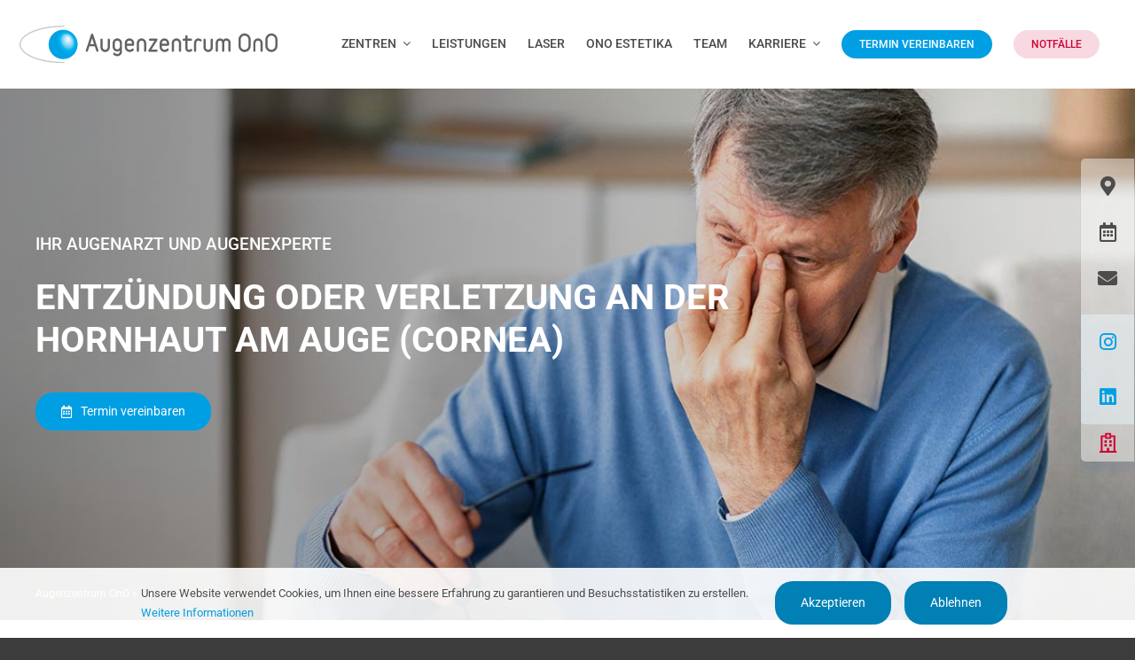

--- FILE ---
content_type: text/html; charset=UTF-8
request_url: https://www.augenzentrum-ono.ch/leistungen/hornhaut-erkrankung-und-behandlung/
body_size: 34651
content:
<!DOCTYPE html>
<html class="avada-html-layout-wide avada-html-header-position-top avada-is-100-percent-template" lang="de-CH" prefix="og: http://ogp.me/ns# fb: http://ogp.me/ns/fb#">
<head>
	<meta http-equiv="X-UA-Compatible" content="IE=edge" />
	<meta http-equiv="Content-Type" content="text/html; charset=utf-8"/>
	<meta name="viewport" content="width=device-width, initial-scale=1" />
	<meta name='robots' content='index, follow, max-image-preview:large, max-snippet:-1, max-video-preview:-1' />
	<style>img:is([sizes="auto" i], [sizes^="auto," i]) { contain-intrinsic-size: 3000px 1500px }</style>
	
<!-- Google Tag Manager for WordPress by gtm4wp.com -->
<script data-cfasync="false" data-pagespeed-no-defer>
	var gtm4wp_datalayer_name = "dataLayer";
	var dataLayer = dataLayer || [];
</script>
<!-- End Google Tag Manager for WordPress by gtm4wp.com --><!-- Google tag (gtag.js) consent mode dataLayer added by Site Kit -->
<script type="text/javascript" id="google_gtagjs-js-consent-mode-data-layer">
/* <![CDATA[ */
window.dataLayer = window.dataLayer || [];function gtag(){dataLayer.push(arguments);}
gtag('consent', 'default', {"ad_personalization":"denied","ad_storage":"denied","ad_user_data":"denied","analytics_storage":"denied","functionality_storage":"denied","security_storage":"denied","personalization_storage":"denied","region":["AT","BE","BG","CH","CY","CZ","DE","DK","EE","ES","FI","FR","GB","GR","HR","HU","IE","IS","IT","LI","LT","LU","LV","MT","NL","NO","PL","PT","RO","SE","SI","SK"],"wait_for_update":500});
window._googlesitekitConsentCategoryMap = {"statistics":["analytics_storage"],"marketing":["ad_storage","ad_user_data","ad_personalization"],"functional":["functionality_storage","security_storage"],"preferences":["personalization_storage"]};
window._googlesitekitConsents = {"ad_personalization":"denied","ad_storage":"denied","ad_user_data":"denied","analytics_storage":"denied","functionality_storage":"denied","security_storage":"denied","personalization_storage":"denied","region":["AT","BE","BG","CH","CY","CZ","DE","DK","EE","ES","FI","FR","GB","GR","HR","HU","IE","IS","IT","LI","LT","LU","LV","MT","NL","NO","PL","PT","RO","SE","SI","SK"],"wait_for_update":500};
/* ]]> */
</script>
<!-- End Google tag (gtag.js) consent mode dataLayer added by Site Kit -->

	<!-- This site is optimized with the Yoast SEO Premium plugin v24.7 (Yoast SEO v26.7) - https://yoast.com/wordpress/plugins/seo/ -->
	<title>Entzündung oder Verletzung an der Hornhaut am Auge (Cornea) - Augenzentrum ONO - Ihr Augenarzt und Augenexperte</title><link rel="preload" data-rocket-preload as="image" href="https://www.augenzentrum-ono.ch/wp-content/uploads/2024/04/hornhautbehandlung.jpg" fetchpriority="high">
	<link rel="canonical" href="https://www.augenzentrum-ono.ch/leistungen/hornhaut-erkrankung-und-behandlung/" />
	<meta property="og:locale" content="de_DE" />
	<meta property="og:type" content="article" />
	<meta property="og:title" content="Entzündung oder Verletzung an der Hornhaut am Auge (Cornea)" />
	<meta property="og:url" content="https://www.augenzentrum-ono.ch/leistungen/hornhaut-erkrankung-und-behandlung/" />
	<meta property="og:site_name" content="Augenzentrum ONO" />
	<meta property="article:publisher" content="https://www.facebook.com/augenzentrumono" />
	<meta property="og:image" content="https://www.augenzentrum-ono.ch/wp-content/uploads/2024/04/hornhautbehandlung.jpg" />
	<meta property="og:image:width" content="1200" />
	<meta property="og:image:height" content="800" />
	<meta property="og:image:type" content="image/jpeg" />
	<meta name="twitter:card" content="summary_large_image" />
	<meta name="twitter:label1" content="Geschätzte Lesezeit" />
	<meta name="twitter:data1" content="16 Minuten" />
	<script type="application/ld+json" class="yoast-schema-graph">{"@context":"https://schema.org","@graph":[{"@type":"WebPage","@id":"https://www.augenzentrum-ono.ch/leistungen/hornhaut-erkrankung-und-behandlung/","url":"https://www.augenzentrum-ono.ch/leistungen/hornhaut-erkrankung-und-behandlung/","name":"Entzündung oder Verletzung an der Hornhaut am Auge (Cornea) - Augenzentrum ONO - Ihr Augenarzt und Augenexperte","isPartOf":{"@id":"https://www.augenzentrum-ono.ch/#website"},"primaryImageOfPage":{"@id":"https://www.augenzentrum-ono.ch/leistungen/hornhaut-erkrankung-und-behandlung/#primaryimage"},"image":{"@id":"https://www.augenzentrum-ono.ch/leistungen/hornhaut-erkrankung-und-behandlung/#primaryimage"},"thumbnailUrl":"https://www.augenzentrum-ono.ch/wp-content/uploads/2024/04/hornhautbehandlung.jpg","datePublished":"2024-04-29T15:02:08+00:00","breadcrumb":{"@id":"https://www.augenzentrum-ono.ch/leistungen/hornhaut-erkrankung-und-behandlung/#breadcrumb"},"inLanguage":"de-CH","potentialAction":[{"@type":"ReadAction","target":["https://www.augenzentrum-ono.ch/leistungen/hornhaut-erkrankung-und-behandlung/"]}]},{"@type":"ImageObject","inLanguage":"de-CH","@id":"https://www.augenzentrum-ono.ch/leistungen/hornhaut-erkrankung-und-behandlung/#primaryimage","url":"https://www.augenzentrum-ono.ch/wp-content/uploads/2024/04/hornhautbehandlung.jpg","contentUrl":"https://www.augenzentrum-ono.ch/wp-content/uploads/2024/04/hornhautbehandlung.jpg","width":1200,"height":800},{"@type":"BreadcrumbList","@id":"https://www.augenzentrum-ono.ch/leistungen/hornhaut-erkrankung-und-behandlung/#breadcrumb","itemListElement":[{"@type":"ListItem","position":1,"name":"Augenzentrum OnO","item":"https://www.augenzentrum-ono.ch/"},{"@type":"ListItem","position":2,"name":"Leistungen","item":"https://www.augenzentrum-ono.ch/leistungen/"},{"@type":"ListItem","position":3,"name":"Entzündung oder Verletzung an der Hornhaut am Auge (Cornea)"}]},{"@type":"WebSite","@id":"https://www.augenzentrum-ono.ch/#website","url":"https://www.augenzentrum-ono.ch/","name":"Augenzentrum ONO","description":"Ihr Augenarzt und Augenexperte","publisher":{"@id":"https://www.augenzentrum-ono.ch/#organization"},"potentialAction":[{"@type":"SearchAction","target":{"@type":"EntryPoint","urlTemplate":"https://www.augenzentrum-ono.ch/?s={search_term_string}"},"query-input":{"@type":"PropertyValueSpecification","valueRequired":true,"valueName":"search_term_string"}}],"inLanguage":"de-CH"},{"@type":"Organization","@id":"https://www.augenzentrum-ono.ch/#organization","name":"Augenzentrum ONO","url":"https://www.augenzentrum-ono.ch/","logo":{"@type":"ImageObject","inLanguage":"de-CH","@id":"https://www.augenzentrum-ono.ch/#/schema/logo/image/","url":"https://www.augenzentrum-ono.ch/wp-content/uploads/2024/04/Logo-Augenzentrum-OnO.svg","contentUrl":"https://www.augenzentrum-ono.ch/wp-content/uploads/2024/04/Logo-Augenzentrum-OnO.svg","width":1178,"height":169,"caption":"Augenzentrum ONO"},"image":{"@id":"https://www.augenzentrum-ono.ch/#/schema/logo/image/"},"sameAs":["https://www.facebook.com/augenzentrumono","https://www.instagram.com/augenzentrum.ono/","https://www.linkedin.com/company/augen-glattzentrum-ag/"]}]}</script>
	<!-- / Yoast SEO Premium plugin. -->


<link rel='dns-prefetch' href='//www.googletagmanager.com' />

<link rel="alternate" type="application/rss+xml" title="Augenzentrum ONO &raquo; Feed" href="https://www.augenzentrum-ono.ch/feed/" />
<link rel="alternate" type="application/rss+xml" title="Augenzentrum ONO &raquo; Kommentar-Feed" href="https://www.augenzentrum-ono.ch/comments/feed/" />
					<link rel="shortcut icon" href="https://www.augenzentrum-ono.ch/wp-content/uploads/2023/09/favicon-32x32-1.png" type="image/x-icon" />
		
					<!-- Apple Touch Icon -->
			<link rel="apple-touch-icon" sizes="180x180" href="https://www.augenzentrum-ono.ch/wp-content/uploads/2023/09/favicon-96x96-1.png">
		
					<!-- Android Icon -->
			<link rel="icon" sizes="192x192" href="https://www.augenzentrum-ono.ch/wp-content/uploads/2023/09/android-chrome-192x192-1.png">
		
					<!-- MS Edge Icon -->
			<meta name="msapplication-TileImage" content="https://www.augenzentrum-ono.ch/wp-content/uploads/2023/09/android-chrome-192x192-1.png">
									<meta name="description" content="Hornhauterkrankungen 

Die Hornhaut ist die vordere durchsichtige Begrenzung des Auges und übernimmt eine wichtige Schutzfunktion. Durch Trübungen, Verletzungen und verschiedene Hornhauterkrankungen kann die Transparenz beeinträchtigt werden. Die Folge daraus kann eine Reduktion der Sehschärfe sein.

Im Augenzentrum ONO kümmern sich Spezialisten um Ihre Augen und können Hornhauterkrankungen erkennen sowie behandeln. Regelmässige Kontrollen Ihrer Augen werden deshalb"/>
				
		<meta property="og:locale" content="de_CH"/>
		<meta property="og:type" content="article"/>
		<meta property="og:site_name" content="Augenzentrum ONO"/>
		<meta property="og:title" content="Entzündung oder Verletzung an der Hornhaut am Auge (Cornea) - Augenzentrum ONO - Ihr Augenarzt und Augenexperte"/>
				<meta property="og:description" content="Hornhauterkrankungen 

Die Hornhaut ist die vordere durchsichtige Begrenzung des Auges und übernimmt eine wichtige Schutzfunktion. Durch Trübungen, Verletzungen und verschiedene Hornhauterkrankungen kann die Transparenz beeinträchtigt werden. Die Folge daraus kann eine Reduktion der Sehschärfe sein.

Im Augenzentrum ONO kümmern sich Spezialisten um Ihre Augen und können Hornhauterkrankungen erkennen sowie behandeln. Regelmässige Kontrollen Ihrer Augen werden deshalb"/>
				<meta property="og:url" content="https://www.augenzentrum-ono.ch/leistungen/hornhaut-erkrankung-und-behandlung/"/>
																				<meta property="og:image" content="https://www.augenzentrum-ono.ch/wp-content/uploads/2024/04/hornhautbehandlung.jpg"/>
		<meta property="og:image:width" content="1200"/>
		<meta property="og:image:height" content="800"/>
		<meta property="og:image:type" content="image/jpeg"/>
				<style id='wp-emoji-styles-inline-css' type='text/css'>

	img.wp-smiley, img.emoji {
		display: inline !important;
		border: none !important;
		box-shadow: none !important;
		height: 1em !important;
		width: 1em !important;
		margin: 0 0.07em !important;
		vertical-align: -0.1em !important;
		background: none !important;
		padding: 0 !important;
	}
</style>
<link rel='stylesheet' id='wp-block-library-css' href='https://www.augenzentrum-ono.ch/wp-includes/css/dist/block-library/style.min.css?ver=aee7f5b56444192df18fb33d0a4bf7c9' type='text/css' media='all' />
<style id='wp-block-library-theme-inline-css' type='text/css'>
.wp-block-audio :where(figcaption){color:#555;font-size:13px;text-align:center}.is-dark-theme .wp-block-audio :where(figcaption){color:#ffffffa6}.wp-block-audio{margin:0 0 1em}.wp-block-code{border:1px solid #ccc;border-radius:4px;font-family:Menlo,Consolas,monaco,monospace;padding:.8em 1em}.wp-block-embed :where(figcaption){color:#555;font-size:13px;text-align:center}.is-dark-theme .wp-block-embed :where(figcaption){color:#ffffffa6}.wp-block-embed{margin:0 0 1em}.blocks-gallery-caption{color:#555;font-size:13px;text-align:center}.is-dark-theme .blocks-gallery-caption{color:#ffffffa6}:root :where(.wp-block-image figcaption){color:#555;font-size:13px;text-align:center}.is-dark-theme :root :where(.wp-block-image figcaption){color:#ffffffa6}.wp-block-image{margin:0 0 1em}.wp-block-pullquote{border-bottom:4px solid;border-top:4px solid;color:currentColor;margin-bottom:1.75em}.wp-block-pullquote cite,.wp-block-pullquote footer,.wp-block-pullquote__citation{color:currentColor;font-size:.8125em;font-style:normal;text-transform:uppercase}.wp-block-quote{border-left:.25em solid;margin:0 0 1.75em;padding-left:1em}.wp-block-quote cite,.wp-block-quote footer{color:currentColor;font-size:.8125em;font-style:normal;position:relative}.wp-block-quote:where(.has-text-align-right){border-left:none;border-right:.25em solid;padding-left:0;padding-right:1em}.wp-block-quote:where(.has-text-align-center){border:none;padding-left:0}.wp-block-quote.is-large,.wp-block-quote.is-style-large,.wp-block-quote:where(.is-style-plain){border:none}.wp-block-search .wp-block-search__label{font-weight:700}.wp-block-search__button{border:1px solid #ccc;padding:.375em .625em}:where(.wp-block-group.has-background){padding:1.25em 2.375em}.wp-block-separator.has-css-opacity{opacity:.4}.wp-block-separator{border:none;border-bottom:2px solid;margin-left:auto;margin-right:auto}.wp-block-separator.has-alpha-channel-opacity{opacity:1}.wp-block-separator:not(.is-style-wide):not(.is-style-dots){width:100px}.wp-block-separator.has-background:not(.is-style-dots){border-bottom:none;height:1px}.wp-block-separator.has-background:not(.is-style-wide):not(.is-style-dots){height:2px}.wp-block-table{margin:0 0 1em}.wp-block-table td,.wp-block-table th{word-break:normal}.wp-block-table :where(figcaption){color:#555;font-size:13px;text-align:center}.is-dark-theme .wp-block-table :where(figcaption){color:#ffffffa6}.wp-block-video :where(figcaption){color:#555;font-size:13px;text-align:center}.is-dark-theme .wp-block-video :where(figcaption){color:#ffffffa6}.wp-block-video{margin:0 0 1em}:root :where(.wp-block-template-part.has-background){margin-bottom:0;margin-top:0;padding:1.25em 2.375em}
</style>
<style id='safe-svg-svg-icon-style-inline-css' type='text/css'>
.safe-svg-cover{text-align:center}.safe-svg-cover .safe-svg-inside{display:inline-block;max-width:100%}.safe-svg-cover svg{fill:currentColor;height:100%;max-height:100%;max-width:100%;width:100%}

</style>
<style id='classic-theme-styles-inline-css' type='text/css'>
/*! This file is auto-generated */
.wp-block-button__link{color:#fff;background-color:#32373c;border-radius:9999px;box-shadow:none;text-decoration:none;padding:calc(.667em + 2px) calc(1.333em + 2px);font-size:1.125em}.wp-block-file__button{background:#32373c;color:#fff;text-decoration:none}
</style>
<style id='global-styles-inline-css' type='text/css'>
:root{--wp--preset--aspect-ratio--square: 1;--wp--preset--aspect-ratio--4-3: 4/3;--wp--preset--aspect-ratio--3-4: 3/4;--wp--preset--aspect-ratio--3-2: 3/2;--wp--preset--aspect-ratio--2-3: 2/3;--wp--preset--aspect-ratio--16-9: 16/9;--wp--preset--aspect-ratio--9-16: 9/16;--wp--preset--color--black: #000000;--wp--preset--color--cyan-bluish-gray: #abb8c3;--wp--preset--color--white: #ffffff;--wp--preset--color--pale-pink: #f78da7;--wp--preset--color--vivid-red: #cf2e2e;--wp--preset--color--luminous-vivid-orange: #ff6900;--wp--preset--color--luminous-vivid-amber: #fcb900;--wp--preset--color--light-green-cyan: #7bdcb5;--wp--preset--color--vivid-green-cyan: #00d084;--wp--preset--color--pale-cyan-blue: #8ed1fc;--wp--preset--color--vivid-cyan-blue: #0693e3;--wp--preset--color--vivid-purple: #9b51e0;--wp--preset--color--awb-color-1: #ffffff;--wp--preset--color--awb-color-2: #f8f9fa;--wp--preset--color--awb-color-3: #4c4c4c;--wp--preset--color--awb-color-4: #009fe3;--wp--preset--color--awb-color-5: #0080b5;--wp--preset--color--awb-color-6: #005b81;--wp--preset--color--awb-color-7: #3c3c3c;--wp--preset--color--awb-color-8: #000000;--wp--preset--color--awb-color-custom-1: #fbfdff;--wp--preset--gradient--vivid-cyan-blue-to-vivid-purple: linear-gradient(135deg,rgba(6,147,227,1) 0%,rgb(155,81,224) 100%);--wp--preset--gradient--light-green-cyan-to-vivid-green-cyan: linear-gradient(135deg,rgb(122,220,180) 0%,rgb(0,208,130) 100%);--wp--preset--gradient--luminous-vivid-amber-to-luminous-vivid-orange: linear-gradient(135deg,rgba(252,185,0,1) 0%,rgba(255,105,0,1) 100%);--wp--preset--gradient--luminous-vivid-orange-to-vivid-red: linear-gradient(135deg,rgba(255,105,0,1) 0%,rgb(207,46,46) 100%);--wp--preset--gradient--very-light-gray-to-cyan-bluish-gray: linear-gradient(135deg,rgb(238,238,238) 0%,rgb(169,184,195) 100%);--wp--preset--gradient--cool-to-warm-spectrum: linear-gradient(135deg,rgb(74,234,220) 0%,rgb(151,120,209) 20%,rgb(207,42,186) 40%,rgb(238,44,130) 60%,rgb(251,105,98) 80%,rgb(254,248,76) 100%);--wp--preset--gradient--blush-light-purple: linear-gradient(135deg,rgb(255,206,236) 0%,rgb(152,150,240) 100%);--wp--preset--gradient--blush-bordeaux: linear-gradient(135deg,rgb(254,205,165) 0%,rgb(254,45,45) 50%,rgb(107,0,62) 100%);--wp--preset--gradient--luminous-dusk: linear-gradient(135deg,rgb(255,203,112) 0%,rgb(199,81,192) 50%,rgb(65,88,208) 100%);--wp--preset--gradient--pale-ocean: linear-gradient(135deg,rgb(255,245,203) 0%,rgb(182,227,212) 50%,rgb(51,167,181) 100%);--wp--preset--gradient--electric-grass: linear-gradient(135deg,rgb(202,248,128) 0%,rgb(113,206,126) 100%);--wp--preset--gradient--midnight: linear-gradient(135deg,rgb(2,3,129) 0%,rgb(40,116,252) 100%);--wp--preset--font-size--small: 11.25px;--wp--preset--font-size--medium: 20px;--wp--preset--font-size--large: 22.5px;--wp--preset--font-size--x-large: 42px;--wp--preset--font-size--normal: 15px;--wp--preset--font-size--xlarge: 30px;--wp--preset--font-size--huge: 45px;--wp--preset--spacing--20: 0.44rem;--wp--preset--spacing--30: 0.67rem;--wp--preset--spacing--40: 1rem;--wp--preset--spacing--50: 1.5rem;--wp--preset--spacing--60: 2.25rem;--wp--preset--spacing--70: 3.38rem;--wp--preset--spacing--80: 5.06rem;--wp--preset--shadow--natural: 6px 6px 9px rgba(0, 0, 0, 0.2);--wp--preset--shadow--deep: 12px 12px 50px rgba(0, 0, 0, 0.4);--wp--preset--shadow--sharp: 6px 6px 0px rgba(0, 0, 0, 0.2);--wp--preset--shadow--outlined: 6px 6px 0px -3px rgba(255, 255, 255, 1), 6px 6px rgba(0, 0, 0, 1);--wp--preset--shadow--crisp: 6px 6px 0px rgba(0, 0, 0, 1);}:where(.is-layout-flex){gap: 0.5em;}:where(.is-layout-grid){gap: 0.5em;}body .is-layout-flex{display: flex;}.is-layout-flex{flex-wrap: wrap;align-items: center;}.is-layout-flex > :is(*, div){margin: 0;}body .is-layout-grid{display: grid;}.is-layout-grid > :is(*, div){margin: 0;}:where(.wp-block-columns.is-layout-flex){gap: 2em;}:where(.wp-block-columns.is-layout-grid){gap: 2em;}:where(.wp-block-post-template.is-layout-flex){gap: 1.25em;}:where(.wp-block-post-template.is-layout-grid){gap: 1.25em;}.has-black-color{color: var(--wp--preset--color--black) !important;}.has-cyan-bluish-gray-color{color: var(--wp--preset--color--cyan-bluish-gray) !important;}.has-white-color{color: var(--wp--preset--color--white) !important;}.has-pale-pink-color{color: var(--wp--preset--color--pale-pink) !important;}.has-vivid-red-color{color: var(--wp--preset--color--vivid-red) !important;}.has-luminous-vivid-orange-color{color: var(--wp--preset--color--luminous-vivid-orange) !important;}.has-luminous-vivid-amber-color{color: var(--wp--preset--color--luminous-vivid-amber) !important;}.has-light-green-cyan-color{color: var(--wp--preset--color--light-green-cyan) !important;}.has-vivid-green-cyan-color{color: var(--wp--preset--color--vivid-green-cyan) !important;}.has-pale-cyan-blue-color{color: var(--wp--preset--color--pale-cyan-blue) !important;}.has-vivid-cyan-blue-color{color: var(--wp--preset--color--vivid-cyan-blue) !important;}.has-vivid-purple-color{color: var(--wp--preset--color--vivid-purple) !important;}.has-black-background-color{background-color: var(--wp--preset--color--black) !important;}.has-cyan-bluish-gray-background-color{background-color: var(--wp--preset--color--cyan-bluish-gray) !important;}.has-white-background-color{background-color: var(--wp--preset--color--white) !important;}.has-pale-pink-background-color{background-color: var(--wp--preset--color--pale-pink) !important;}.has-vivid-red-background-color{background-color: var(--wp--preset--color--vivid-red) !important;}.has-luminous-vivid-orange-background-color{background-color: var(--wp--preset--color--luminous-vivid-orange) !important;}.has-luminous-vivid-amber-background-color{background-color: var(--wp--preset--color--luminous-vivid-amber) !important;}.has-light-green-cyan-background-color{background-color: var(--wp--preset--color--light-green-cyan) !important;}.has-vivid-green-cyan-background-color{background-color: var(--wp--preset--color--vivid-green-cyan) !important;}.has-pale-cyan-blue-background-color{background-color: var(--wp--preset--color--pale-cyan-blue) !important;}.has-vivid-cyan-blue-background-color{background-color: var(--wp--preset--color--vivid-cyan-blue) !important;}.has-vivid-purple-background-color{background-color: var(--wp--preset--color--vivid-purple) !important;}.has-black-border-color{border-color: var(--wp--preset--color--black) !important;}.has-cyan-bluish-gray-border-color{border-color: var(--wp--preset--color--cyan-bluish-gray) !important;}.has-white-border-color{border-color: var(--wp--preset--color--white) !important;}.has-pale-pink-border-color{border-color: var(--wp--preset--color--pale-pink) !important;}.has-vivid-red-border-color{border-color: var(--wp--preset--color--vivid-red) !important;}.has-luminous-vivid-orange-border-color{border-color: var(--wp--preset--color--luminous-vivid-orange) !important;}.has-luminous-vivid-amber-border-color{border-color: var(--wp--preset--color--luminous-vivid-amber) !important;}.has-light-green-cyan-border-color{border-color: var(--wp--preset--color--light-green-cyan) !important;}.has-vivid-green-cyan-border-color{border-color: var(--wp--preset--color--vivid-green-cyan) !important;}.has-pale-cyan-blue-border-color{border-color: var(--wp--preset--color--pale-cyan-blue) !important;}.has-vivid-cyan-blue-border-color{border-color: var(--wp--preset--color--vivid-cyan-blue) !important;}.has-vivid-purple-border-color{border-color: var(--wp--preset--color--vivid-purple) !important;}.has-vivid-cyan-blue-to-vivid-purple-gradient-background{background: var(--wp--preset--gradient--vivid-cyan-blue-to-vivid-purple) !important;}.has-light-green-cyan-to-vivid-green-cyan-gradient-background{background: var(--wp--preset--gradient--light-green-cyan-to-vivid-green-cyan) !important;}.has-luminous-vivid-amber-to-luminous-vivid-orange-gradient-background{background: var(--wp--preset--gradient--luminous-vivid-amber-to-luminous-vivid-orange) !important;}.has-luminous-vivid-orange-to-vivid-red-gradient-background{background: var(--wp--preset--gradient--luminous-vivid-orange-to-vivid-red) !important;}.has-very-light-gray-to-cyan-bluish-gray-gradient-background{background: var(--wp--preset--gradient--very-light-gray-to-cyan-bluish-gray) !important;}.has-cool-to-warm-spectrum-gradient-background{background: var(--wp--preset--gradient--cool-to-warm-spectrum) !important;}.has-blush-light-purple-gradient-background{background: var(--wp--preset--gradient--blush-light-purple) !important;}.has-blush-bordeaux-gradient-background{background: var(--wp--preset--gradient--blush-bordeaux) !important;}.has-luminous-dusk-gradient-background{background: var(--wp--preset--gradient--luminous-dusk) !important;}.has-pale-ocean-gradient-background{background: var(--wp--preset--gradient--pale-ocean) !important;}.has-electric-grass-gradient-background{background: var(--wp--preset--gradient--electric-grass) !important;}.has-midnight-gradient-background{background: var(--wp--preset--gradient--midnight) !important;}.has-small-font-size{font-size: var(--wp--preset--font-size--small) !important;}.has-medium-font-size{font-size: var(--wp--preset--font-size--medium) !important;}.has-large-font-size{font-size: var(--wp--preset--font-size--large) !important;}.has-x-large-font-size{font-size: var(--wp--preset--font-size--x-large) !important;}
:where(.wp-block-post-template.is-layout-flex){gap: 1.25em;}:where(.wp-block-post-template.is-layout-grid){gap: 1.25em;}
:where(.wp-block-columns.is-layout-flex){gap: 2em;}:where(.wp-block-columns.is-layout-grid){gap: 2em;}
:root :where(.wp-block-pullquote){font-size: 1.5em;line-height: 1.6;}
</style>
<link rel='stylesheet' id='wpa-css-css' href='https://www.augenzentrum-ono.ch/wp-content/plugins/honeypot/includes/css/wpa.css?ver=2.3.04' type='text/css' media='all' />
<link rel='stylesheet' id='fusion-dynamic-css-css' href='https://www.augenzentrum-ono.ch/wp-content/uploads/fusion-styles/1b2f0c6ab2775de0f4e32d6806a80c4d.min.css?ver=3.11.15' type='text/css' media='all' />
<script type="text/javascript" src="https://www.augenzentrum-ono.ch/wp-includes/js/jquery/jquery.min.js?ver=3.7.1" id="jquery-core-js"></script>
<script type="text/javascript" src="https://www.augenzentrum-ono.ch/wp-includes/js/jquery/jquery-migrate.min.js?ver=3.4.1" id="jquery-migrate-js"></script>

<!-- Google tag (gtag.js) snippet added by Site Kit -->
<!-- Google Analytics snippet added by Site Kit -->
<script type="text/javascript" src="https://www.googletagmanager.com/gtag/js?id=GT-5NR7FMM" id="google_gtagjs-js" async></script>
<script type="text/javascript" id="google_gtagjs-js-after">
/* <![CDATA[ */
window.dataLayer = window.dataLayer || [];function gtag(){dataLayer.push(arguments);}
gtag("set","linker",{"domains":["www.augenzentrum-ono.ch"]});
gtag("js", new Date());
gtag("set", "developer_id.dZTNiMT", true);
gtag("config", "GT-5NR7FMM");
/* ]]> */
</script>
<link rel="https://api.w.org/" href="https://www.augenzentrum-ono.ch/wp-json/" /><link rel="alternate" title="JSON" type="application/json" href="https://www.augenzentrum-ono.ch/wp-json/wp/v2/pages/2518" /><link rel="alternate" title="oEmbed (JSON)" type="application/json+oembed" href="https://www.augenzentrum-ono.ch/wp-json/oembed/1.0/embed?url=https%3A%2F%2Fwww.augenzentrum-ono.ch%2Fleistungen%2Fhornhaut-erkrankung-und-behandlung%2F" />
<link rel="alternate" title="oEmbed (XML)" type="text/xml+oembed" href="https://www.augenzentrum-ono.ch/wp-json/oembed/1.0/embed?url=https%3A%2F%2Fwww.augenzentrum-ono.ch%2Fleistungen%2Fhornhaut-erkrankung-und-behandlung%2F&#038;format=xml" />
<meta name="generator" content="Site Kit by Google 1.170.0" />
<!-- Google Tag Manager for WordPress by gtm4wp.com -->
<!-- GTM Container placement set to off -->
<script data-cfasync="false" data-pagespeed-no-defer type="text/javascript">
	var dataLayer_content = {"pagePostType":"page","pagePostType2":"single-page","pagePostAuthor":"webmaster"};
	dataLayer.push( dataLayer_content );
</script>
<script data-cfasync="false" data-pagespeed-no-defer type="text/javascript">
	console.warn && console.warn("[GTM4WP] Google Tag Manager container code placement set to OFF !!!");
	console.warn && console.warn("[GTM4WP] Data layer codes are active but GTM container must be loaded using custom coding !!!");
</script>
<!-- End Google Tag Manager for WordPress by gtm4wp.com --><link rel="preload" href="https://www.augenzentrum-ono.ch/wp-content/themes/Avada/includes/lib/assets/fonts/icomoon/awb-icons.woff" as="font" type="font/woff" crossorigin><link rel="preload" href="//www.augenzentrum-ono.ch/wp-content/themes/Avada/includes/lib/assets/fonts/fontawesome/webfonts/fa-brands-400.woff2" as="font" type="font/woff2" crossorigin><link rel="preload" href="//www.augenzentrum-ono.ch/wp-content/themes/Avada/includes/lib/assets/fonts/fontawesome/webfonts/fa-regular-400.woff2" as="font" type="font/woff2" crossorigin><link rel="preload" href="//www.augenzentrum-ono.ch/wp-content/themes/Avada/includes/lib/assets/fonts/fontawesome/webfonts/fa-solid-900.woff2" as="font" type="font/woff2" crossorigin><link rel="preload" href="https://www.augenzentrum-ono.ch/wp-content/uploads/fusion-icons/fitness-icon-set/fonts/fitness.ttf?9jppkm" as="font" type="font/ttf" crossorigin><link rel="preload" href="https://www.augenzentrum-ono.ch/wp-content/uploads/fusion-icons/marketing-bold-icon-set/fonts/Marketing-Bold.ttf?x1m7hf" as="font" type="font/ttf" crossorigin><style type="text/css" id="css-fb-visibility">@media screen and (max-width: 640px){.fusion-no-small-visibility{display:none !important;}body .sm-text-align-center{text-align:center !important;}body .sm-text-align-left{text-align:left !important;}body .sm-text-align-right{text-align:right !important;}body .sm-flex-align-center{justify-content:center !important;}body .sm-flex-align-flex-start{justify-content:flex-start !important;}body .sm-flex-align-flex-end{justify-content:flex-end !important;}body .sm-mx-auto{margin-left:auto !important;margin-right:auto !important;}body .sm-ml-auto{margin-left:auto !important;}body .sm-mr-auto{margin-right:auto !important;}body .fusion-absolute-position-small{position:absolute;top:auto;width:100%;}.awb-sticky.awb-sticky-small{ position: sticky; top: var(--awb-sticky-offset,0); }}@media screen and (min-width: 641px) and (max-width: 1024px){.fusion-no-medium-visibility{display:none !important;}body .md-text-align-center{text-align:center !important;}body .md-text-align-left{text-align:left !important;}body .md-text-align-right{text-align:right !important;}body .md-flex-align-center{justify-content:center !important;}body .md-flex-align-flex-start{justify-content:flex-start !important;}body .md-flex-align-flex-end{justify-content:flex-end !important;}body .md-mx-auto{margin-left:auto !important;margin-right:auto !important;}body .md-ml-auto{margin-left:auto !important;}body .md-mr-auto{margin-right:auto !important;}body .fusion-absolute-position-medium{position:absolute;top:auto;width:100%;}.awb-sticky.awb-sticky-medium{ position: sticky; top: var(--awb-sticky-offset,0); }}@media screen and (min-width: 1025px){.fusion-no-large-visibility{display:none !important;}body .lg-text-align-center{text-align:center !important;}body .lg-text-align-left{text-align:left !important;}body .lg-text-align-right{text-align:right !important;}body .lg-flex-align-center{justify-content:center !important;}body .lg-flex-align-flex-start{justify-content:flex-start !important;}body .lg-flex-align-flex-end{justify-content:flex-end !important;}body .lg-mx-auto{margin-left:auto !important;margin-right:auto !important;}body .lg-ml-auto{margin-left:auto !important;}body .lg-mr-auto{margin-right:auto !important;}body .fusion-absolute-position-large{position:absolute;top:auto;width:100%;}.awb-sticky.awb-sticky-large{ position: sticky; top: var(--awb-sticky-offset,0); }}</style>
<!-- Google Tag Manager snippet added by Site Kit -->
<script type="text/javascript">
/* <![CDATA[ */

			( function( w, d, s, l, i ) {
				w[l] = w[l] || [];
				w[l].push( {'gtm.start': new Date().getTime(), event: 'gtm.js'} );
				var f = d.getElementsByTagName( s )[0],
					j = d.createElement( s ), dl = l != 'dataLayer' ? '&l=' + l : '';
				j.async = true;
				j.src = 'https://www.googletagmanager.com/gtm.js?id=' + i + dl;
				f.parentNode.insertBefore( j, f );
			} )( window, document, 'script', 'dataLayer', 'GTM-PB37FGSJ' );
			
/* ]]> */
</script>

<!-- End Google Tag Manager snippet added by Site Kit -->
		<style type="text/css" id="wp-custom-css">
			#post-3481 #jobContactBtn, #post-3490 #jobContactBtn {
	display: none;
}

@media screen and (min-width: 1025px){
#eventRegistrationForm .fusion-flex-container .fusion-row .fusion-flex-column .fusion-column-wrapper:not(.fusion-flex-column-wrapper-legacy).fusion-content-layout-column {
	flex-wrap: wrap;
  flex-direction: row;
	justify-content: space-between;
}

#eventRegistrationForm .fusion-form-field.fusion-form-text-field, .fusion-form-field.fusion-form-email-field, .fusion-form-field.fusion-form-phone-number-field, .fusion-form-field.fusion-form-number-field {
	width: 45%
}
}		</style>
				<script type="text/javascript">
			var doc = document.documentElement;
			doc.setAttribute( 'data-useragent', navigator.userAgent );
		</script>
		
	<meta name="generator" content="WP Rocket 3.18.3" data-wpr-features="wpr_oci wpr_preload_links wpr_desktop" /></head>

<body data-rsssl=1 class="page-template page-template-100-width page-template-100-width-php page page-id-2518 page-child parent-pageid-2372 awb-no-sidebars fusion-image-hovers fusion-pagination-sizing fusion-button_type-flat fusion-button_span-no fusion-button_gradient-linear avada-image-rollover-circle-yes avada-image-rollover-yes avada-image-rollover-direction-left fusion-body ltr fusion-sticky-header no-tablet-sticky-header no-mobile-sticky-header no-mobile-slidingbar no-mobile-totop avada-has-rev-slider-styles fusion-disable-outline fusion-sub-menu-fade mobile-logo-pos-left layout-wide-mode avada-has-boxed-modal-shadow-none layout-scroll-offset-full avada-has-zero-margin-offset-top fusion-top-header menu-text-align-center mobile-menu-design-classic fusion-show-pagination-text fusion-header-layout-v3 avada-responsive avada-footer-fx-none avada-menu-highlight-style-bar fusion-search-form-clean fusion-main-menu-search-overlay fusion-avatar-circle avada-dropdown-styles avada-blog-layout-large avada-blog-archive-layout-large avada-header-shadow-no avada-menu-icon-position-left avada-has-megamenu-shadow avada-has-mobile-menu-search avada-has-main-nav-search-icon avada-has-titlebar-hide avada-header-border-color-full-transparent avada-has-pagination-width_height avada-flyout-menu-direction-fade avada-ec-views-v1" data-awb-post-id="2518">
			<!-- Google Tag Manager (noscript) snippet added by Site Kit -->
		<noscript>
			<iframe src="https://www.googletagmanager.com/ns.html?id=GTM-PB37FGSJ" height="0" width="0" style="display:none;visibility:hidden"></iframe>
		</noscript>
		<!-- End Google Tag Manager (noscript) snippet added by Site Kit -->
			<a class="skip-link screen-reader-text" href="#content">Skip to content</a>

	<div  id="boxed-wrapper">
		
		<div  id="wrapper" class="fusion-wrapper">
			<div  id="home" style="position:relative;top:-1px;"></div>
												<div  class="fusion-tb-header"><header class="fusion-fullwidth fullwidth-box fusion-builder-row-1 fusion-flex-container nonhundred-percent-fullwidth non-hundred-percent-height-scrolling fusion-sticky-container fusion-custom-z-index" style="--link_hover_color: var(--awb-color1);--link_color: var(--awb-color7);--awb-border-sizes-top:0px;--awb-border-sizes-bottom:0px;--awb-border-sizes-left:0px;--awb-border-sizes-right:0px;--awb-border-color:var(--awb-color3);--awb-border-radius-top-left:0px;--awb-border-radius-top-right:0px;--awb-border-radius-bottom-right:0px;--awb-border-radius-bottom-left:0px;--awb-z-index:152;--awb-padding-top:0px;--awb-padding-right:30px;--awb-padding-bottom:0px;--awb-padding-left:30px;--awb-padding-top-small:0px;--awb-padding-bottom-small:0px;--awb-margin-top:0px;--awb-margin-bottom:0px;--awb-margin-top-small:0px;--awb-margin-bottom-small:0px;--awb-min-height:100px;--awb-min-height-small:100px;--awb-background-color:var(--awb-color1);--awb-sticky-background-color:var(--awb-color1) !important;--awb-sticky-height:100px !important;--awb-flex-wrap:wrap;" data-transition-offset="150" data-sticky-offset="0" data-scroll-offset="0" data-sticky-height-transition="1" data-sticky-small-visibility="1" data-sticky-medium-visibility="1" data-sticky-large-visibility="1" ><div class="fusion-builder-row fusion-row fusion-flex-align-items-stretch fusion-flex-content-wrap" style="max-width:1236px;margin-left: calc(-3% / 2 );margin-right: calc(-3% / 2 );"><div class="fusion-layout-column fusion_builder_column fusion-builder-column-0 fusion_builder_column_1_4 1_4 fusion-flex-column" style="--awb-padding-top-small:0px;--awb-padding-bottom-small:0px;--awb-bg-size:cover;--awb-width-large:25%;--awb-margin-top-large:0px;--awb-spacing-right-large:5.82%;--awb-margin-bottom-large:0px;--awb-spacing-left-large:0%;--awb-width-medium:25%;--awb-order-medium:0;--awb-spacing-right-medium:5.82%;--awb-spacing-left-medium:0%;--awb-width-small:75%;--awb-order-small:0;--awb-margin-top-small:0;--awb-spacing-right-small:1.94%;--awb-margin-bottom-small:0;--awb-spacing-left-small:0%;"><div class="fusion-column-wrapper fusion-column-has-shadow fusion-flex-justify-content-center fusion-content-layout-column"><div class="fusion-image-element " style="--awb-margin-top-small:0px;--awb-margin-bottom-small:0px;--awb-caption-overlay-color:var(--awb-color4);--awb-sticky-max-width:500px;--awb-max-width:500px;--awb-caption-title-font-family:var(--h2_typography-font-family);--awb-caption-title-font-weight:var(--h2_typography-font-weight);--awb-caption-title-font-style:var(--h2_typography-font-style);--awb-caption-title-size:var(--h2_typography-font-size);--awb-caption-title-transform:var(--h2_typography-text-transform);--awb-caption-title-line-height:var(--h2_typography-line-height);--awb-caption-title-letter-spacing:var(--h2_typography-letter-spacing);"><span class=" has-fusion-standard-logo has-fusion-sticky-logo has-fusion-mobile-logo fusion-imageframe imageframe-none imageframe-1 hover-type-none"><a class="fusion-no-lightbox" href="https://www.augenzentrum-ono.ch/" target="_self"><img fetchpriority="high" decoding="async" src="https://www.augenzentrum-ono.ch/wp-content/uploads/2024/04/Logo-Augenzentrum-OnO.svg" srcset="https://www.augenzentrum-ono.ch/wp-content/uploads/2024/04/Logo-Augenzentrum-OnO.svg 1x, https://www.augenzentrum-ono.ch/wp-content/uploads/2024/04/Logo-Augenzentrum-OnO.svg 2x" style="max-height:169px;height:auto;" retina_url="https://www.augenzentrum-ono.ch/wp-content/uploads/2024/04/Logo-Augenzentrum-OnO.svg" width="1178" height="169" class="img-responsive fusion-standard-logo" alt="Augenzentrum ONO Logo" /><img decoding="async" src="https://www.augenzentrum-ono.ch/wp-content/uploads/2024/04/Logo-Augenzentrum-OnO.svg" srcset="https://www.augenzentrum-ono.ch/wp-content/uploads/2024/04/Logo-Augenzentrum-OnO.svg 1x, https://www.augenzentrum-ono.ch/wp-content/uploads/2024/04/Logo-Augenzentrum-OnO.svg 2x" style="max-height:169px;height:auto;" retina_url="https://www.augenzentrum-ono.ch/wp-content/uploads/2024/04/Logo-Augenzentrum-OnO.svg" width="1178" height="169" class="img-responsive fusion-sticky-logo" alt="Augenzentrum ONO Logo" /><img decoding="async" src="https://www.augenzentrum-ono.ch/wp-content/uploads/2024/04/Logo-Augenzentrum-OnO.svg" srcset="https://www.augenzentrum-ono.ch/wp-content/uploads/2024/04/Logo-Augenzentrum-OnO.svg 1x, https://www.augenzentrum-ono.ch/wp-content/uploads/2024/04/Logo-Augenzentrum-OnO.svg 2x" style="max-height:169px;height:auto;" retina_url="https://www.augenzentrum-ono.ch/wp-content/uploads/2024/04/Logo-Augenzentrum-OnO.svg" width="1178" height="169" class="img-responsive fusion-mobile-logo" alt="Augenzentrum ONO Logo" /></a></span></div></div></div><div class="fusion-layout-column fusion_builder_column fusion-builder-column-1 fusion_builder_column_3_4 3_4 fusion-flex-column fusion-flex-align-self-center" style="--awb-padding-top-small:0px;--awb-padding-bottom-small:0px;--awb-bg-size:cover;--awb-width-large:75%;--awb-margin-top-large:0px;--awb-spacing-right-large:1.94%;--awb-margin-bottom-large:0px;--awb-spacing-left-large:1.94%;--awb-width-medium:75%;--awb-order-medium:0;--awb-spacing-right-medium:1.94%;--awb-spacing-left-medium:1.94%;--awb-width-small:25%;--awb-order-small:2;--awb-margin-top-small:0;--awb-spacing-right-small:5.82%;--awb-margin-bottom-small:0;--awb-spacing-left-small:5.82%;"><div class="fusion-column-wrapper fusion-column-has-shadow fusion-flex-justify-content-flex-end fusion-content-layout-row fusion-flex-align-items-center fusion-content-nowrap"><nav class="awb-menu awb-menu_row awb-menu_em-hover mobile-mode-collapse-to-button awb-menu_icons-left awb-menu_dc-yes mobile-trigger-fullwidth-off awb-menu_mobile-toggle awb-menu_indent-center mobile-size-full-absolute loading mega-menu-loading awb-menu_desktop awb-menu_dropdown awb-menu_expand-right awb-menu_transition-opacity fusion-no-small-visibility" style="--awb-font-size:14px;--awb-line-height:var(--awb-typography3-line-height);--awb-text-transform:uppercase;--awb-min-height:100px;--awb-gap:24px;--awb-justify-content:flex-end;--awb-border-bottom:2px;--awb-color:#4c4c4c;--awb-letter-spacing:var(--awb-typography3-letter-spacing);--awb-active-color:var(--awb-color4);--awb-active-border-bottom:2px;--awb-submenu-color:var(--awb-color1);--awb-submenu-bg:var(--awb-color3);--awb-submenu-sep-color:hsla(var(--awb-color8-h),var(--awb-color8-s),var(--awb-color8-l),calc(var(--awb-color8-a) - 100%));--awb-submenu-border-radius-top-left:0px;--awb-submenu-border-radius-top-right:0px;--awb-submenu-border-radius-bottom-right:6px;--awb-submenu-border-radius-bottom-left:6px;--awb-submenu-active-bg:var(--awb-color4);--awb-submenu-active-color:var(--awb-color1);--awb-submenu-text-transform:var(--awb-typography4-text-transform);--awb-submenu-line-height:var(--awb-typography4-line-height);--awb-submenu-letter-spacing:var(--awb-typography4-letter-spacing);--awb-icons-color:hsla(var(--awb-color8-h),var(--awb-color8-s),var(--awb-color8-l),calc(var(--awb-color8-a) - 25%));--awb-icons-hover-color:var(--awb-color5);--awb-main-justify-content:flex-start;--awb-sub-justify-content:center;--awb-mobile-nav-button-align-hor:flex-end;--awb-mobile-bg:var(--awb-color1);--awb-mobile-color:var(--awb-color8);--awb-mobile-nav-items-height:55;--awb-mobile-active-bg:var(--awb-color4);--awb-mobile-active-color:var(--awb-color1);--awb-mobile-trigger-font-size:25px;--awb-mobile-trigger-color:var(--awb-color8);--awb-mobile-trigger-background-color:rgba(255,255,255,0);--awb-mobile-nav-trigger-bottom-margin:20px;--awb-mobile-font-size:16px;--awb-mobile-sep-color:var(--awb-color1);--awb-flyout-close-color:var(--awb-color6);--awb-flyout-active-close-color:var(--awb-color6);--awb-sticky-min-height:100px;--awb-mobile-justify:center;--awb-mobile-caret-left:auto;--awb-mobile-caret-right:0;--awb-box-shadow:0px 3px 10px 0px hsla(var(--awb-color8-h),var(--awb-color8-s),var(--awb-color8-l),calc(var(--awb-color8-a) - 97%));;--awb-fusion-font-family-typography:&quot;Roboto&quot;;--awb-fusion-font-style-typography:normal;--awb-fusion-font-weight-typography:500;--awb-fusion-font-family-submenu-typography:var(--awb-typography4-font-family);--awb-fusion-font-weight-submenu-typography:var(--awb-typography4-font-weight);--awb-fusion-font-style-submenu-typography:var(--awb-typography4-font-style);--awb-fusion-font-family-mobile-typography:inherit;--awb-fusion-font-style-mobile-typography:normal;--awb-fusion-font-weight-mobile-typography:400;" aria-label="Main Menu" data-breakpoint="640" data-count="0" data-transition-type="fade" data-transition-time="300" data-expand="right"><button type="button" class="awb-menu__m-toggle awb-menu__m-toggle_no-text" aria-expanded="false" aria-controls="menu-main-menu"><span class="awb-menu__m-toggle-inner"><span class="collapsed-nav-text"><span class="screen-reader-text">Toggle Navigation</span></span><span class="awb-menu__m-collapse-icon awb-menu__m-collapse-icon_no-text"><span class="awb-menu__m-collapse-icon-open awb-menu__m-collapse-icon-open_no-text fa-bars fas"></span><span class="awb-menu__m-collapse-icon-close awb-menu__m-collapse-icon-close_no-text fa-times fas"></span></span></span></button><ul id="menu-main-menu" class="fusion-menu awb-menu__main-ul awb-menu__main-ul_row"><li  id="menu-item-113"  class="menu-item menu-item-type-post_type menu-item-object-page menu-item-has-children menu-item-113 awb-menu__li awb-menu__main-li awb-menu__main-li_regular"  data-item-id="113"><span class="awb-menu__main-background-default awb-menu__main-background-default_fade"></span><span class="awb-menu__main-background-active awb-menu__main-background-active_fade"></span><a  href="https://www.augenzentrum-ono.ch/die-zentren/" class="awb-menu__main-a awb-menu__main-a_regular"><span class="menu-text">Zentren</span><span class="awb-menu__open-nav-submenu-hover"></span></a><button type="button" aria-label="Open submenu of Zentren" aria-expanded="false" class="awb-menu__open-nav-submenu_mobile awb-menu__open-nav-submenu_main"></button><ul class="awb-menu__sub-ul awb-menu__sub-ul_main"><li  id="menu-item-2305"  class="menu-item menu-item-type-post_type menu-item-object-zentrum menu-item-2305 awb-menu__li awb-menu__sub-li" ><a  href="https://www.augenzentrum-ono.ch/zentrum/augen-glattzentrum-ono-wallisellen/" class="awb-menu__sub-a"><span>Wallisellen</span></a></li><li  id="menu-item-2304"  class="menu-item menu-item-type-post_type menu-item-object-zentrum menu-item-2304 awb-menu__li awb-menu__sub-li" ><a  href="https://www.augenzentrum-ono.ch/zentrum/augenzentrum-ono-bulach/" class="awb-menu__sub-a"><span>Bülach</span></a></li><li  id="menu-item-3709"  class="menu-item menu-item-type-post_type menu-item-object-zentrum menu-item-3709 awb-menu__li awb-menu__sub-li" ><a  href="https://www.augenzentrum-ono.ch/zentrum/duebendorf/" class="awb-menu__sub-a"><span>Dübendorf</span></a></li><li  id="menu-item-2303"  class="menu-item menu-item-type-post_type menu-item-object-zentrum menu-item-2303 awb-menu__li awb-menu__sub-li" ><a  href="https://www.augenzentrum-ono.ch/zentrum/augenzentrum-obersee-ono-einsiedeln/" class="awb-menu__sub-a"><span>Einsiedeln</span></a></li><li  id="menu-item-2940"  class="menu-item menu-item-type-post_type menu-item-object-zentrum menu-item-2940 awb-menu__li awb-menu__sub-li" ><a  href="https://www.augenzentrum-ono.ch/zentrum/augenzentrum-ono-freiburg/" class="awb-menu__sub-a"><span>Freiburg</span></a></li><li  id="menu-item-2302"  class="menu-item menu-item-type-post_type menu-item-object-zentrum menu-item-2302 awb-menu__li awb-menu__sub-li" ><a  href="https://www.augenzentrum-ono.ch/zentrum/augenzentrum-ono-glattbrugg/" class="awb-menu__sub-a"><span>Glattbrugg</span></a></li><li  id="menu-item-2301"  class="menu-item menu-item-type-post_type menu-item-object-zentrum menu-item-2301 awb-menu__li awb-menu__sub-li" ><a  href="https://www.augenzentrum-ono.ch/zentrum/augenzentrum-obersee-ono-lachen/" class="awb-menu__sub-a"><span>Lachen</span></a></li><li  id="menu-item-2300"  class="menu-item menu-item-type-post_type menu-item-object-zentrum menu-item-2300 awb-menu__li awb-menu__sub-li" ><a  href="https://www.augenzentrum-ono.ch/zentrum/augenzentrum-ono-pfaeffikon-zh/" class="awb-menu__sub-a"><span>Pfäffikon ZH</span></a></li><li  id="menu-item-2299"  class="menu-item menu-item-type-post_type menu-item-object-zentrum menu-item-2299 awb-menu__li awb-menu__sub-li" ><a  href="https://www.augenzentrum-ono.ch/zentrum/augenzentrum-ono-schaffhausen/" class="awb-menu__sub-a"><span>Schaffhausen</span></a></li><li  id="menu-item-2298"  class="menu-item menu-item-type-post_type menu-item-object-zentrum menu-item-2298 awb-menu__li awb-menu__sub-li" ><a  href="https://www.augenzentrum-ono.ch/zentrum/augenzentrum-ono-volketswil/" class="awb-menu__sub-a"><span>Volketswil</span></a></li><li  id="menu-item-2297"  class="menu-item menu-item-type-post_type menu-item-object-zentrum menu-item-2297 awb-menu__li awb-menu__sub-li" ><a  href="https://www.augenzentrum-ono.ch/zentrum/augenzentrum-ono-weinfelden/" class="awb-menu__sub-a"><span>Weinfelden</span></a></li><li  id="menu-item-2296"  class="menu-item menu-item-type-post_type menu-item-object-zentrum menu-item-2296 awb-menu__li awb-menu__sub-li" ><a  href="https://www.augenzentrum-ono.ch/zentrum/winterthur-wuelflingen/" class="awb-menu__sub-a"><span>Winterthur Wülflingen</span></a></li><li  id="menu-item-2295"  class="menu-item menu-item-type-post_type menu-item-object-zentrum menu-item-2295 awb-menu__li awb-menu__sub-li" ><a  href="https://www.augenzentrum-ono.ch/zentrum/optiker-ono-weinfelden/" class="awb-menu__sub-a"><span>Optiker ONO Weinfelden</span></a></li><li  id="menu-item-2294"  class="menu-item menu-item-type-post_type menu-item-object-zentrum menu-item-2294 awb-menu__li awb-menu__sub-li" ><a  href="https://www.augenzentrum-ono.ch/zentrum/optiker-ono-winterthur/" class="awb-menu__sub-a"><span>Optiker ONO Winterthur</span></a></li></ul></li><li  id="menu-item-2570"  class="menu-item menu-item-type-post_type menu-item-object-page current-page-ancestor menu-item-2570 awb-menu__li awb-menu__main-li awb-menu__main-li_regular"  data-item-id="2570"><span class="awb-menu__main-background-default awb-menu__main-background-default_fade"></span><span class="awb-menu__main-background-active awb-menu__main-background-active_fade"></span><a  href="https://www.augenzentrum-ono.ch/leistungen/" class="awb-menu__main-a awb-menu__main-a_regular"><span class="menu-text">Leistungen</span></a></li><li  id="menu-item-2571"  class="menu-item menu-item-type-post_type menu-item-object-page menu-item-2571 awb-menu__li awb-menu__main-li awb-menu__main-li_regular"  data-item-id="2571"><span class="awb-menu__main-background-default awb-menu__main-background-default_fade"></span><span class="awb-menu__main-background-active awb-menu__main-background-active_fade"></span><a  href="https://www.augenzentrum-ono.ch/leistungen/augenlaserbehandlungen/" class="awb-menu__main-a awb-menu__main-a_regular"><span class="menu-text">Laser</span></a></li><li  id="menu-item-117"  class="menu-item menu-item-type-custom menu-item-object-custom menu-item-117 awb-menu__li awb-menu__main-li awb-menu__main-li_regular"  data-item-id="117"><span class="awb-menu__main-background-default awb-menu__main-background-default_fade"></span><span class="awb-menu__main-background-active awb-menu__main-background-active_fade"></span><a  target="_blank" rel="noopener noreferrer" href="https://ono-estetika.com/" class="awb-menu__main-a awb-menu__main-a_regular"><span class="menu-text">ono estetika</span></a></li><li  id="menu-item-354"  class="menu-item menu-item-type-post_type menu-item-object-page menu-item-354 awb-menu__li awb-menu__main-li awb-menu__main-li_regular"  data-item-id="354"><span class="awb-menu__main-background-default awb-menu__main-background-default_fade"></span><span class="awb-menu__main-background-active awb-menu__main-background-active_fade"></span><a  href="https://www.augenzentrum-ono.ch/team/" class="awb-menu__main-a awb-menu__main-a_regular"><span class="menu-text">Team</span></a></li><li  id="menu-item-2345"  class="menu-item menu-item-type-post_type menu-item-object-page menu-item-has-children menu-item-2345 awb-menu__li awb-menu__main-li awb-menu__main-li_regular"  data-item-id="2345"><span class="awb-menu__main-background-default awb-menu__main-background-default_fade"></span><span class="awb-menu__main-background-active awb-menu__main-background-active_fade"></span><a  href="https://www.augenzentrum-ono.ch/karriere/" class="awb-menu__main-a awb-menu__main-a_regular"><span class="menu-text">Karriere</span><span class="awb-menu__open-nav-submenu-hover"></span></a><button type="button" aria-label="Open submenu of Karriere" aria-expanded="false" class="awb-menu__open-nav-submenu_mobile awb-menu__open-nav-submenu_main"></button><ul class="awb-menu__sub-ul awb-menu__sub-ul_main"><li  id="menu-item-408"  class="menu-item menu-item-type-post_type menu-item-object-page menu-item-408 awb-menu__li awb-menu__sub-li" ><a  href="https://www.augenzentrum-ono.ch/offene-stellen/" class="awb-menu__sub-a"><span>Jobs <span class="counterjob"></span></span></a></li></ul></li><li  id="menu-item-829"  class="rdvbutton menu-item menu-item-type-post_type menu-item-object-page menu-item-829 awb-menu__li awb-menu__main-li awb-menu__li_button"  data-classes="rdvbutton" data-item-id="829"><a  href="https://www.augenzentrum-ono.ch/termin-vereinbaren/" class="awb-menu__main-a awb-menu__main-a_button"><span class="menu-text fusion-button button-default button-small">Termin vereinbaren</span></a></li><li  id="menu-item-830"  class="urgencesbutton menu-item menu-item-type-custom menu-item-object-custom menu-item-830 awb-menu__li awb-menu__main-li awb-menu__li_button"  data-classes="urgencesbutton" data-item-id="830"><a  href="#awb-oc__419" class="awb-menu__main-a awb-menu__main-a_button awb-oc-menu-item-link"><span class="menu-text fusion-button button-default button-small">Notfälle</span></a></li></ul></nav><a class="fb-icon-element-1 fb-icon-element fontawesome-icon fa-bars fas circle-no fusion-no-medium-visibility fusion-no-large-visibility fusion-text-flow fusion-link" style="--awb-iconcolor:var(--awb-color7);--awb-iconcolor-hover:var(--awb-color4);--awb-font-size:28px;--awb-margin-right:14px;" href="#awb-oc__2915" aria-label="Link to #awb-oc__2915" target="_self"></a></div></div></div></header>
</div>		<div  id="sliders-container" class="fusion-slider-visibility">
					</div>
											
			<section  class="fusion-page-title-bar fusion-tb-page-title-bar"><div class="fusion-fullwidth fullwidth-box fusion-builder-row-2 fusion-flex-container has-pattern-background has-mask-background fusion-parallax-fixed nonhundred-percent-fullwidth non-hundred-percent-height-scrolling" style="--awb-background-position:center top;--awb-background-blend-mode:multiply;--awb-border-radius-top-left:0px;--awb-border-radius-top-right:0px;--awb-border-radius-bottom-right:0px;--awb-border-radius-bottom-left:0px;--awb-min-height:600px;--awb-background-image:linear-gradient(90deg, rgba(60,60,60,0.6) 0%,var(--awb-color1) 100%),url(https://www.augenzentrum-ono.ch/wp-content/uploads/2024/04/hornhautbehandlung.jpg);;--awb-background-size:cover;--awb-flex-wrap:wrap;background-attachment:fixed;" ><div class="fusion-builder-row fusion-row fusion-flex-align-items-flex-start fusion-flex-content-wrap" style="max-width:1248px;margin-left: calc(-4% / 2 );margin-right: calc(-4% / 2 );"><div class="fusion-layout-column fusion_builder_column fusion-builder-column-2 fusion_builder_column_2_3 2_3 fusion-flex-column fusion-flex-align-self-flex-end" style="--awb-bg-size:cover;--awb-width-large:66.666666666667%;--awb-margin-top-large:0px;--awb-spacing-right-large:2.88%;--awb-margin-bottom-large:0px;--awb-spacing-left-large:2.88%;--awb-width-medium:66.666666666667%;--awb-order-medium:0;--awb-spacing-right-medium:2.88%;--awb-spacing-left-medium:2.88%;--awb-width-small:100%;--awb-order-small:0;--awb-spacing-right-small:1.92%;--awb-spacing-left-small:1.92%;"><div class="fusion-column-wrapper fusion-column-has-shadow fusion-flex-justify-content-center fusion-content-layout-column"><div class="fusion-title title fusion-title-1 fusion-sep-none fusion-title-text fusion-title-size-three" style="--awb-text-color:var(--awb-color1);--awb-font-size:1.2rem;"><h3 class="fusion-title-heading title-heading-left" style="margin:0;font-size:1em;text-transform:uppercase;">Ihr Augenarzt und Augenexperte</h3></div><div class="fusion-title title fusion-title-2 fusion-sep-none fusion-title-text fusion-title-size-one" style="--awb-text-color:var(--awb-color1);--awb-font-size:var(--awb-typography1-font-size);"><h1 class="fusion-title-heading title-heading-left" style="font-family:var(--awb-typography1-font-family);font-weight:var(--awb-typography1-font-weight);font-style:var(--awb-typography1-font-style);margin:0;font-size:1em;letter-spacing:var(--awb-typography1-letter-spacing);text-transform:uppercase;line-height:var(--awb-typography1-line-height);">Entzündung oder Verletzung an der Hornhaut am Auge (Cornea)</h1></div><div ><a class="fusion-button button-flat button-large button-custom fusion-button-default button-1 fusion-button-default-span fusion-button-default-type" style="--button_accent_color:var(--awb-color1);--button_accent_hover_color:var(--awb-color1);--button_border_hover_color:var(--awb-color1);--button_gradient_top_color:var(--awb-color4);--button_gradient_bottom_color:var(--awb-color4);--button_gradient_top_color_hover:hsla(var(--awb-color5-h),calc(var(--awb-color5-s) - 5%),calc(var(--awb-color5-l) - 10%),var(--awb-color5-a));--button_gradient_bottom_color_hover:hsla(var(--awb-color5-h),calc(var(--awb-color5-s) - 5%),calc(var(--awb-color5-l) - 10%),var(--awb-color5-a));--button_margin-top:20px;--button_margin-bottom:20px;" target="_self" title="Termin vereinbaren" aria-label="Termin vereinbaren" href="https://www.augenzentrum-ono.ch/termin-vereinbaren/#rdv"><i class="fa-calendar-alt far button-icon-left" aria-hidden="true"></i><span class="fusion-button-text">Termin vereinbaren</span></a></div></div></div><div class="fusion-layout-column fusion_builder_column fusion-builder-column-3 fusion_builder_column_2_3 2_3 fusion-flex-column fusion-flex-align-self-flex-end" style="--awb-bg-size:cover;--awb-width-large:66.666666666667%;--awb-margin-top-large:0px;--awb-spacing-right-large:2.88%;--awb-margin-bottom-large:20px;--awb-spacing-left-large:2.88%;--awb-width-medium:66.666666666667%;--awb-order-medium:0;--awb-spacing-right-medium:2.88%;--awb-spacing-left-medium:2.88%;--awb-width-small:100%;--awb-order-small:0;--awb-spacing-right-small:1.92%;--awb-spacing-left-small:1.92%;"><div class="fusion-column-wrapper fusion-column-has-shadow fusion-flex-justify-content-flex-start fusion-content-layout-column"><nav class="fusion-breadcrumbs awb-yoast-breadcrumbs fusion-breadcrumbs-1" style="--awb-text-color:var(--awb-color1);--awb-breadcrumb-sep:&#039;&gt;&#039;;" aria-label="Breadcrumb"><span><span><a href="https://www.augenzentrum-ono.ch/">Augenzentrum OnO</a></span> » <span><a href="https://www.augenzentrum-ono.ch/leistungen/">Leistungen</a></span> » <span class="breadcrumb_last" aria-current="page">Entzündung oder Verletzung an der Hornhaut am Auge (Cornea)</span></span></nav></div></div></div></div>
</section>
						<main  id="main" class="clearfix width-100">
				<div class="fusion-row" style="max-width:100%;">
<section id="content" class="full-width">
					<div id="post-2518" class="post-2518 page type-page status-publish has-post-thumbnail hentry">
			<span class="entry-title rich-snippet-hidden">Entzündung oder Verletzung an der Hornhaut am Auge (Cornea)</span><span class="vcard rich-snippet-hidden"><span class="fn"><a href="https://www.augenzentrum-ono.ch/author/webmaster/" title="Beiträge von webmaster" rel="author">webmaster</a></span></span><span class="updated rich-snippet-hidden">2024-04-29T17:02:08+02:00</span>						<div class="post-content">
				<section class="fusion-fullwidth fullwidth-box fusion-builder-row-3 fusion-flex-container has-pattern-background has-mask-background nonhundred-percent-fullwidth non-hundred-percent-height-scrolling" style="--awb-border-radius-top-left:0px;--awb-border-radius-top-right:0px;--awb-border-radius-bottom-right:0px;--awb-border-radius-bottom-left:0px;--awb-padding-top:3%;--awb-padding-bottom:2%;--awb-padding-top-medium:5%;--awb-padding-bottom-medium:5%;--awb-padding-top-small:7%;--awb-padding-bottom-small:7%;--awb-margin-top:0px;--awb-flex-wrap:wrap;" ><div class="fusion-builder-row fusion-row fusion-flex-align-items-flex-start fusion-flex-content-wrap" style="max-width:1248px;margin-left: calc(-4% / 2 );margin-right: calc(-4% / 2 );"><div class="fusion-layout-column fusion_builder_column fusion-builder-column-4 fusion_builder_column_1_2 1_2 fusion-flex-column" style="--awb-bg-size:cover;--awb-width-large:50%;--awb-margin-top-large:0px;--awb-spacing-right-large:3.84%;--awb-margin-bottom-large:20px;--awb-spacing-left-large:3.84%;--awb-width-medium:50%;--awb-order-medium:0;--awb-spacing-right-medium:3.84%;--awb-spacing-left-medium:3.84%;--awb-width-small:100%;--awb-order-small:1;--awb-spacing-right-small:1.92%;--awb-spacing-left-small:1.92%;"><div class="fusion-column-wrapper fusion-column-has-shadow fusion-flex-justify-content-flex-start fusion-content-layout-column"><div class="fusion-title title fusion-title-3 fusion-sep-none fusion-title-text fusion-title-size-three" style="--awb-font-size:var(--awb-typography2-font-size);"><h3 class="fusion-title-heading title-heading-left" style="font-family:var(--awb-typography2-font-family);font-weight:var(--awb-typography2-font-weight);font-style:var(--awb-typography2-font-style);margin:0;font-size:1em;letter-spacing:var(--awb-typography2-letter-spacing);text-transform:var(--awb-typography2-text-transform);line-height:var(--awb-typography2-line-height);">Hornhauterkrankungen</h3></div><div class="fusion-text fusion-text-1"><p>Die Hornhaut ist die vordere durchsichtige Begrenzung des Auges und übernimmt eine wichtige Schutzfunktion. Durch Trübungen, Verletzungen und verschiedene Hornhauterkrankungen kann die Transparenz beeinträchtigt werden. Die Folge daraus kann eine Reduktion der Sehschärfe sein.</p>
<p>Im Augenzentrum ONO kümmern sich Spezialisten um Ihre Augen und können Hornhauterkrankungen erkennen sowie behandeln. Regelmässige Kontrollen Ihrer Augen werden deshalb sehr empfohlen, spätestens ab dem 40. Lebensjahr.</p>
</div><div class="fusion-text fusion-text-2" style="--awb-font-size:var(--awb-typography4-font-size);--awb-line-height:var(--awb-typography4-line-height);--awb-letter-spacing:var(--awb-typography4-letter-spacing);--awb-text-transform:var(--awb-typography4-text-transform);--awb-text-font-family:&quot;Roboto&quot;;--awb-text-font-style:normal;--awb-text-font-weight:500;"><p><span style="color: #009fe3;">Vereinbaren Sie einen Termin in einem unserer Augenzentren, sobald Sie Anzeichen einer Sehschwäche oder eines der unten aufgelisteten Symptome bemerken. Wir sind für Sie da!</span></p>
</div><div ><a class="fusion-button button-flat button-medium button-custom fusion-button-default button-2 fusion-button-default-span fusion-button-default-type" style="--button_accent_color:var(--awb-color1);--button_accent_hover_color:var(--awb-color1);--button_border_hover_color:var(--awb-color1);--button_gradient_top_color:var(--awb-color4);--button_gradient_bottom_color:var(--awb-color4);--button_gradient_top_color_hover:hsla(var(--awb-color5-h),calc(var(--awb-color5-s) - 5%),calc(var(--awb-color5-l) - 10%),var(--awb-color5-a));--button_gradient_bottom_color_hover:hsla(var(--awb-color5-h),calc(var(--awb-color5-s) - 5%),calc(var(--awb-color5-l) - 10%),var(--awb-color5-a));" target="_self" title="Termin vereinbaren" aria-label="Termin vereinbaren" href="https://www.augenzentrum-ono.ch/termin-vereinbaren/"><i class="fa-calendar-alt fas button-icon-left" aria-hidden="true"></i><span class="fusion-button-text">Termin vereinbaren</span></a></div></div></div><div class="fusion-layout-column fusion_builder_column fusion-builder-column-5 fusion_builder_column_1_2 1_2 fusion-flex-column" style="--awb-bg-size:cover;--awb-width-large:50%;--awb-margin-top-large:0px;--awb-spacing-right-large:3.84%;--awb-margin-bottom-large:20px;--awb-spacing-left-large:3.84%;--awb-width-medium:50%;--awb-order-medium:0;--awb-spacing-right-medium:3.84%;--awb-spacing-left-medium:3.84%;--awb-width-small:100%;--awb-order-small:0;--awb-spacing-right-small:1.92%;--awb-spacing-left-small:1.92%;"><div class="fusion-column-wrapper fusion-column-has-shadow fusion-flex-justify-content-flex-start fusion-content-layout-column"><div class="fusion-image-element " style="text-align:center;--awb-caption-title-font-family:&quot;Roboto&quot;;--awb-caption-title-font-weight:300;--awb-caption-title-font-style:normal;--awb-caption-title-size:0.875rem;--awb-caption-title-transform:var(--body_typography-text-transform);--awb-caption-title-line-height:var(--body_typography-line-height);--awb-caption-title-letter-spacing:var(--body_typography-letter-spacing);"><span class=" fusion-imageframe imageframe-none imageframe-2 hover-type-zoomin"><img decoding="async" width="1200" height="800" alt="Entzündung oder Verletzung an der Hornhaut am Auge (Cornea)" title="auge" src="https://www.augenzentrum-ono.ch/wp-content/uploads/2024/04/auge.jpg" class="img-responsive wp-image-2521" srcset="https://www.augenzentrum-ono.ch/wp-content/uploads/2024/04/auge-200x133.jpg 200w, https://www.augenzentrum-ono.ch/wp-content/uploads/2024/04/auge-400x267.jpg 400w, https://www.augenzentrum-ono.ch/wp-content/uploads/2024/04/auge-600x400.jpg 600w, https://www.augenzentrum-ono.ch/wp-content/uploads/2024/04/auge-800x533.jpg 800w, https://www.augenzentrum-ono.ch/wp-content/uploads/2024/04/auge.jpg 1200w" sizes="(max-width: 640px) 100vw, 600px" /></span></div></div></div><div class="fusion-layout-column fusion_builder_column fusion-builder-column-6 fusion_builder_column_1_1 1_1 fusion-flex-column" style="--awb-bg-size:cover;--awb-width-large:100%;--awb-margin-top-large:5%;--awb-spacing-right-large:1.92%;--awb-margin-bottom-large:20px;--awb-spacing-left-large:1.92%;--awb-width-medium:100%;--awb-order-medium:0;--awb-spacing-right-medium:1.92%;--awb-spacing-left-medium:1.92%;--awb-width-small:100%;--awb-order-small:0;--awb-spacing-right-small:1.92%;--awb-spacing-left-small:1.92%;"><div class="fusion-column-wrapper fusion-column-has-shadow fusion-flex-justify-content-flex-start fusion-content-layout-column"><div class="fusion-title title fusion-title-4 fusion-sep-none fusion-title-text fusion-title-size-two" style="--awb-font-size:var(--awb-typography2-font-size);"><h2 class="fusion-title-heading title-heading-left" style="font-family:var(--awb-typography2-font-family);font-weight:var(--awb-typography2-font-weight);font-style:var(--awb-typography2-font-style);margin:0;font-size:1em;letter-spacing:var(--awb-typography2-letter-spacing);text-transform:var(--awb-typography2-text-transform);line-height:var(--awb-typography2-line-height);">Weitere Informationen zu Hornhauterkrankungen</h2></div><div class="accordian fusion-accordian" style="--awb-border-size:1px;--awb-icon-size:16px;--awb-content-font-size:var(--awb-typography4-font-size);--awb-icon-alignment:left;--awb-hover-color:var(--awb-color2);--awb-border-color:rgba(255,255,255,0);--awb-background-color:#eaf8ff;--awb-divider-color:var(--awb-color3);--awb-divider-hover-color:var(--awb-color3);--awb-icon-color:var(--awb-color1);--awb-title-color:var(--awb-color7);--awb-content-color:var(--awb-color8);--awb-icon-box-color:var(--awb-color8);--awb-toggle-hover-accent-color:var(--awb-color5);--awb-title-font-family:var(--awb-typography1-font-family);--awb-title-font-weight:var(--awb-typography1-font-weight);--awb-title-font-style:var(--awb-typography1-font-style);--awb-title-font-size:16px;--awb-content-font-family:var(--awb-typography4-font-family);--awb-content-font-weight:var(--awb-typography4-font-weight);--awb-content-font-style:var(--awb-typography4-font-style);"><div class="panel-group fusion-toggle-icon-boxed" id="accordion-2518-1"><div class="fusion-panel panel-default panel-4868d344d2414e101 fusion-toggle-no-divider fusion-toggle-boxed-mode"><div class="panel-heading"><h3 class="panel-title toggle" id="toggle_4868d344d2414e101"><a aria-expanded="false" aria-controls="4868d344d2414e101" role="button" data-toggle="collapse" data-target="#4868d344d2414e101" href="#4868d344d2414e101"><span class="fusion-toggle-icon-wrapper" aria-hidden="true"><i class="fa-fusion-box active-icon awb-icon-minus" aria-hidden="true"></i><i class="fa-fusion-box inactive-icon awb-icon-plus" aria-hidden="true"></i></span><span class="fusion-toggle-heading">Was sind die Symptome einer Hornhauterkrankung?</span></a></h3></div><div id="4868d344d2414e101" class="panel-collapse collapse " aria-labelledby="toggle_4868d344d2414e101"><div class="panel-body toggle-content fusion-clearfix">
<p>Patienten, welche unter einer Hornhauterkrankung leiden, weisen oftmals gerötete, gereizte, sowie trockene Augen auf. Je nach Ausprägung der Erkrankung kann es zu einer Verschlechterung der Sehschärfe kommen.</p>
<p>Falls Sie diese Symptome bei sich bemerken, sollten Sie einen Augenarzt aufsuchen für eine Kontrolle der Augen.</p>
<div class="fusion-image-element " style="--awb-caption-title-font-family:var(--h2_typography-font-family);--awb-caption-title-font-weight:var(--h2_typography-font-weight);--awb-caption-title-font-style:var(--h2_typography-font-style);--awb-caption-title-size:var(--h2_typography-font-size);--awb-caption-title-transform:var(--h2_typography-text-transform);--awb-caption-title-line-height:var(--h2_typography-line-height);--awb-caption-title-letter-spacing:var(--h2_typography-letter-spacing);"><span class=" fusion-imageframe imageframe-none imageframe-3 hover-type-none"><img decoding="async" width="1024" height="683" title="hornhauterkrankung-1024&#215;683" src="https://www.augenzentrum-ono.ch/wp-content/uploads/2024/04/hornhauterkrankung-1024x683-1.jpg" alt class="img-responsive wp-image-2522" srcset="https://www.augenzentrum-ono.ch/wp-content/uploads/2024/04/hornhauterkrankung-1024x683-1-200x133.jpg 200w, https://www.augenzentrum-ono.ch/wp-content/uploads/2024/04/hornhauterkrankung-1024x683-1-400x267.jpg 400w, https://www.augenzentrum-ono.ch/wp-content/uploads/2024/04/hornhauterkrankung-1024x683-1-600x400.jpg 600w, https://www.augenzentrum-ono.ch/wp-content/uploads/2024/04/hornhauterkrankung-1024x683-1-800x534.jpg 800w, https://www.augenzentrum-ono.ch/wp-content/uploads/2024/04/hornhauterkrankung-1024x683-1.jpg 1024w" sizes="(max-width: 640px) 100vw, 1024px" /></span></div></div></div></div><div class="fusion-panel panel-default panel-62703783cbbe7cd18 fusion-toggle-no-divider fusion-toggle-boxed-mode"><div class="panel-heading"><h3 class="panel-title toggle" id="toggle_62703783cbbe7cd18"><a aria-expanded="false" aria-controls="62703783cbbe7cd18" role="button" data-toggle="collapse" data-target="#62703783cbbe7cd18" href="#62703783cbbe7cd18"><span class="fusion-toggle-icon-wrapper" aria-hidden="true"><i class="fa-fusion-box active-icon awb-icon-minus" aria-hidden="true"></i><i class="fa-fusion-box inactive-icon awb-icon-plus" aria-hidden="true"></i></span><span class="fusion-toggle-heading">Hornhautverletzungen</span></a></h3></div><div id="62703783cbbe7cd18" class="panel-collapse collapse " aria-labelledby="toggle_62703783cbbe7cd18"><div class="panel-body toggle-content fusion-clearfix">
<p>Spitze Gegenstände oder chemische Substanzen können Narben auf der Hornhaut des Auges verursachen. Dadurch kann es zu einer Beeinträchtigung der Schutzschicht kommen, welche behandelt werden sollte.</p>
<p>Falls Sie einen solchen Vorfall erleben und vermuten, dass die Hornhaut der Augen eine Verletzung davongetragen hat, sollten Sie sich umgehend bei einem Augenarzt melden. Im Augenzentrum ONO sind wir auch in Notfällen für Sie da!</p>
</div></div></div><div class="fusion-panel panel-default panel-23cad4a6ffa183433 fusion-toggle-no-divider fusion-toggle-boxed-mode"><div class="panel-heading"><h3 class="panel-title toggle" id="toggle_23cad4a6ffa183433"><a aria-expanded="false" aria-controls="23cad4a6ffa183433" role="button" data-toggle="collapse" data-target="#23cad4a6ffa183433" href="#23cad4a6ffa183433"><span class="fusion-toggle-icon-wrapper" aria-hidden="true"><i class="fa-fusion-box active-icon awb-icon-minus" aria-hidden="true"></i><i class="fa-fusion-box inactive-icon awb-icon-plus" aria-hidden="true"></i></span><span class="fusion-toggle-heading">Ursachen für Erkrankungen und Degeneration der Hornhaut</span></a></h3></div><div id="23cad4a6ffa183433" class="panel-collapse collapse " aria-labelledby="toggle_23cad4a6ffa183433"><div class="panel-body toggle-content fusion-clearfix">
<p>Oft sind durch Bakterien, Viren oder Mikroben verursachte Infektionen Ursache für Geschwulste und Hornhauttrübungen. Die Durchsichtigkeit und Struktur der Hornhaut kann durch Wachstumsanomalien (z.B. Keratokonus, kegelartige Vorwölbung der Hornhaut), Ödeme nach einer Grauen Star Operation oder durch andere altersbedingte und erblich bedingte Krankheiten beeinträchtigt werden. Um einer Trübung der Hornhaut entgegenzuwirken, wird eine Hornhauttransplantation empfohlen. Diese kann das Sehvermögen wieder herstellen. Für weitere Informationen können Sie sich an unser Fachpersonal und unsere Spezialisten wenden.</p>
</div></div></div><div class="fusion-panel panel-default panel-7388ad5b9cb6232b9 fusion-toggle-no-divider fusion-toggle-boxed-mode"><div class="panel-heading"><h3 class="panel-title toggle" id="toggle_7388ad5b9cb6232b9"><a aria-expanded="false" aria-controls="7388ad5b9cb6232b9" role="button" data-toggle="collapse" data-target="#7388ad5b9cb6232b9" href="#7388ad5b9cb6232b9"><span class="fusion-toggle-icon-wrapper" aria-hidden="true"><i class="fa-fusion-box active-icon awb-icon-minus" aria-hidden="true"></i><i class="fa-fusion-box inactive-icon awb-icon-plus" aria-hidden="true"></i></span><span class="fusion-toggle-heading">Was ist eine Hornhauttransplantation (Keratoplastik)</span></a></h3></div><div id="7388ad5b9cb6232b9" class="panel-collapse collapse " aria-labelledby="toggle_7388ad5b9cb6232b9"><div class="panel-body toggle-content fusion-clearfix">
<p>Die einzige Möglichkeit, um das Sehvermögen bei einer Hornhauttrübung wieder zu erlangen, ist eine Hornhauttransplantation (Keratoplastik). Die Erfolgschancen solch einer Behandlung hängen von der Ursache der Trübung ab. Eine Transplantation nach chemischen Verbrennungen ist deutlich aufwendiger und es kann keine deutliche Prognose abgegeben werden.</p>
</div></div></div><div class="fusion-panel panel-default panel-b9fc4fc6b94489f98 fusion-toggle-no-divider fusion-toggle-boxed-mode"><div class="panel-heading"><h3 class="panel-title toggle" id="toggle_b9fc4fc6b94489f98"><a aria-expanded="false" aria-controls="b9fc4fc6b94489f98" role="button" data-toggle="collapse" data-target="#b9fc4fc6b94489f98" href="#b9fc4fc6b94489f98"><span class="fusion-toggle-icon-wrapper" aria-hidden="true"><i class="fa-fusion-box active-icon awb-icon-minus" aria-hidden="true"></i><i class="fa-fusion-box inactive-icon awb-icon-plus" aria-hidden="true"></i></span><span class="fusion-toggle-heading">Wie werden Hornhauttransplantationen durchgeführt?</span></a></h3></div><div id="b9fc4fc6b94489f98" class="panel-collapse collapse " aria-labelledby="toggle_b9fc4fc6b94489f98"><div class="panel-body toggle-content fusion-clearfix">
<p>Das für die Transplantation bestimmte Hornhautgewebe kommt von einer Spenderbank. Der Nutzen dieses Eingriffs besteht darin das beeinträchtigte Gewebe durch eine Transplantation des gesunden Gewebes des Spenders zu ersetzen. Die Wiedererlangung eines guten Sehvermögens kann, in Abhängigkeit vom Allgemeinzustand des Patienten und des Auges, bis zu einem Jahr nach der Transplantation dauern. Wie bei allen Transplantationen kann es zum Abstoßen des Transplantats kommen. Hauptanzeichen hierfür sind Rötung des Auges oder Schleiersehen. In diesem Fall sollte unverzüglich der Augenarzt aufgesucht werden, auch wenn bereits mehrere Jahre seit der Operation vergangen sind.</p>
</div></div></div></div></div></div></div></div></section><div class="fusion-fullwidth fullwidth-box fusion-builder-row-4 fusion-flex-container has-pattern-background has-mask-background nonhundred-percent-fullwidth non-hundred-percent-height-scrolling" style="--awb-border-radius-top-left:0px;--awb-border-radius-top-right:0px;--awb-border-radius-bottom-right:0px;--awb-border-radius-bottom-left:0px;--awb-margin-top:3%;--awb-margin-bottom:7%;--awb-flex-wrap:wrap;" ><div class="fusion-builder-row fusion-row fusion-flex-align-items-flex-start fusion-flex-content-wrap" style="max-width:1248px;margin-left: calc(-4% / 2 );margin-right: calc(-4% / 2 );"><div class="fusion-layout-column fusion_builder_column fusion-builder-column-7 fusion_builder_column_1_1 1_1 fusion-flex-column" style="--awb-bg-size:cover;--awb-width-large:100%;--awb-margin-top-large:0px;--awb-spacing-right-large:1.92%;--awb-margin-bottom-large:20px;--awb-spacing-left-large:1.92%;--awb-width-medium:100%;--awb-order-medium:0;--awb-spacing-right-medium:1.92%;--awb-spacing-left-medium:1.92%;--awb-width-small:100%;--awb-order-small:0;--awb-spacing-right-small:1.92%;--awb-spacing-left-small:1.92%;"><div class="fusion-column-wrapper fusion-column-has-shadow fusion-flex-justify-content-flex-start fusion-content-layout-column"><div class="fusion-title title fusion-title-5 fusion-sep-none fusion-title-text fusion-title-size-four" style="--awb-font-size:var(--awb-typography2-font-size);"><h4 class="fusion-title-heading title-heading-left" style="font-family:var(--awb-typography2-font-family);font-weight:var(--awb-typography2-font-weight);font-style:var(--awb-typography2-font-style);margin:0;font-size:1em;letter-spacing:var(--awb-typography2-letter-spacing);text-transform:var(--awb-typography2-text-transform);line-height:var(--awb-typography2-line-height);">Unsere Standorte für klassische Augenuntersuchungen</h4></div><div ><a class="fusion-button button-flat button-medium button-custom fusion-button-default button-3 fusion-button-default-span fusion-button-default-type" style="--button_accent_color:var(--awb-color5);--button_border_color:var(--awb-color5);--button_accent_hover_color:var(--awb-color1);--button_border_hover_color:var(--awb-color1);--button_border_width-top:1px;--button_border_width-right:1px;--button_border_width-bottom:1px;--button_border_width-left:1px;--button_gradient_top_color:var(--awb-custom_color_1);--button_gradient_bottom_color:var(--awb-custom_color_1);--button_gradient_top_color_hover:hsla(var(--awb-color5-h),calc(var(--awb-color5-s) - 5%),calc(var(--awb-color5-l) - 10%),var(--awb-color5-a));--button_gradient_bottom_color_hover:hsla(var(--awb-color5-h),calc(var(--awb-color5-s) - 5%),calc(var(--awb-color5-l) - 10%),var(--awb-color5-a));" target="_self" title="Zu den Zentren" aria-label="Zu den Zentren" href="https://www.augenzentrum-ono.ch/die-zentren/"><i class="fa-map-marker-alt fas button-icon-left" aria-hidden="true"></i><span class="fusion-button-text">Zu den Zentren</span></a></div><div class="fusion-post-cards fusion-post-cards-1 fusion-grid-archive fusion-grid-columns-4" style="--awb-dots-align:center;--awb-active-filter-border-size:3px;--awb-filters-height:36px;--awb-margin-top:5%;"><ul class="fusion-grid fusion-grid-4 fusion-flex-align-items-stretch fusion-grid-posts-cards"><li class="fusion-layout-column fusion_builder_column fusion-builder-column-8 fusion-flex-column post-card fusion-grid-column fusion-post-cards-grid-column" style="--awb-padding-top:0px;--awb-padding-right:0px;--awb-padding-bottom:0px;--awb-padding-left:0px;--awb-overflow:hidden;--awb-bg-color:var(--awb-color1);--awb-bg-color-hover:var(--awb-color1);--awb-bg-size:cover;--awb-box-shadow:0px 0px 7px 4px rgba(0,0,0,0.1);;--awb-border-color:var(--awb-color2);--awb-border-top:1px;--awb-border-right:1px;--awb-border-bottom:1px;--awb-border-left:1px;--awb-border-style:solid;--awb-border-radius:20px 20px 20px 20px;" data-scroll-devices="small-visibility,medium-visibility,large-visibility"><div class="fusion-column-wrapper fusion-column-has-shadow fusion-flex-justify-content-flex-start fusion-content-layout-column"><div class="fusion-image-element " style="--awb-caption-title-font-family:var(--h2_typography-font-family);--awb-caption-title-font-weight:var(--h2_typography-font-weight);--awb-caption-title-font-style:var(--h2_typography-font-style);--awb-caption-title-size:var(--h2_typography-font-size);--awb-caption-title-transform:var(--h2_typography-text-transform);--awb-caption-title-line-height:var(--h2_typography-line-height);--awb-caption-title-letter-spacing:var(--h2_typography-letter-spacing);"><span class=" fusion-imageframe imageframe-none imageframe-4 hover-type-zoomin"><a class="fusion-no-lightbox" href="https://www.augenzentrum-ono.ch/zentrum/augen-glattzentrum-ono-wallisellen/" target="_self" aria-label="Augen-Glattzentrum-ONO-Wallisellen-00"><img decoding="async" width="1000" height="667" alt="Wallisellen" src="https://www.augenzentrum-ono.ch/wp-content/uploads/2023/10/Augen-Glattzentrum-ONO-Wallisellen-00.jpg" class="img-responsive wp-image-2195" srcset="https://www.augenzentrum-ono.ch/wp-content/uploads/2023/10/Augen-Glattzentrum-ONO-Wallisellen-00-200x133.jpg 200w, https://www.augenzentrum-ono.ch/wp-content/uploads/2023/10/Augen-Glattzentrum-ONO-Wallisellen-00-400x267.jpg 400w, https://www.augenzentrum-ono.ch/wp-content/uploads/2023/10/Augen-Glattzentrum-ONO-Wallisellen-00-600x400.jpg 600w, https://www.augenzentrum-ono.ch/wp-content/uploads/2023/10/Augen-Glattzentrum-ONO-Wallisellen-00-800x534.jpg 800w, https://www.augenzentrum-ono.ch/wp-content/uploads/2023/10/Augen-Glattzentrum-ONO-Wallisellen-00.jpg 1000w" sizes="(max-width: 640px) 100vw, 1000px" /></a></span></div><div class="fusion-title title fusion-title-6 fusion-sep-none fusion-title-center fusion-title-text fusion-title-size-three" style="--awb-text-color:var(--awb-color8);--awb-margin-top:5%;--awb-margin-top-small:5%;--awb-link-color:var(--awb-color8);--awb-link-hover-color:var(--awb-color4);--awb-font-size:1.2rem;"><h3 class="fusion-title-heading title-heading-center" style="font-family:var(--awb-typography2-font-family);font-weight:var(--awb-typography2-font-weight);font-style:var(--awb-typography2-font-style);margin:0;font-size:1em;letter-spacing:var(--awb-typography2-letter-spacing);text-transform:var(--awb-typography2-text-transform);line-height:var(--awb-typography2-line-height);"><a href="https://www.augenzentrum-ono.ch/zentrum/augen-glattzentrum-ono-wallisellen/" class="awb-custom-text-color awb-custom-text-hover-color" target="_self">Wallisellen</a></h3></div><div class="fusion-builder-row fusion-builder-row-inner fusion-row fusion-flex-align-items-flex-start fusion-flex-content-wrap" style="width:104% !important;max-width:104% !important;margin-left: calc(-4% / 2 );margin-right: calc(-4% / 2 );"><div class="fusion-layout-column fusion_builder_column_inner fusion-builder-nested-column-0 fusion_builder_column_inner_1_1 1_1 fusion-flex-column" style="--awb-padding-right:7%;--awb-padding-left:7%;--awb-bg-size:cover;--awb-width-large:100%;--awb-margin-top-large:0px;--awb-spacing-right-large:1.92%;--awb-margin-bottom-large:0px;--awb-spacing-left-large:1.92%;--awb-width-medium:100%;--awb-order-medium:0;--awb-spacing-right-medium:1.92%;--awb-spacing-left-medium:1.92%;--awb-width-small:100%;--awb-order-small:0;--awb-spacing-right-small:1.92%;--awb-spacing-left-small:1.92%;"><div class="fusion-column-wrapper fusion-column-has-shadow fusion-flex-justify-content-flex-start fusion-content-layout-column"><div style="text-align:center;"><a class="fusion-button button-flat button-large button-custom fusion-button-default button-4 fusion-button-span-no fusion-button-default-type" style="--button_accent_color:var(--awb-color8);--button_border_color:rgba(255,255,255,0);--button_accent_hover_color:var(--awb-color4);--button_border_hover_color:var(--awb-color4);--button_gradient_top_color:rgba(255,255,255,0);--button_gradient_bottom_color:rgba(255,255,255,0);--button_gradient_top_color_hover:rgba(255,255,255,0);--button_gradient_bottom_color_hover:rgba(255,255,255,0);--button_text_transform:var(--awb-typography4-text-transform);--button_typography-letter-spacing:var(--awb-typography4-letter-spacing);--button_typography-font-family:var(--awb-typography4-font-family);--button_typography-font-weight:var(--awb-typography4-font-weight);--button_typography-font-style:var(--awb-typography4-font-style);" target="_self" title="Téléphone du centre" aria-label="Téléphone du centre" href="tel:044 878 70 70"><i class="fa-phone fas button-icon-left" aria-hidden="true"></i><span class="fusion-button-text">044 878 70 70</span></a></div><div style="text-align:center;"><a class="fusion-button button-flat button-medium button-custom fusion-button-default button-5 fusion-button-span-no fusion-button-default-type" style="--button_accent_color:var(--awb-color8);--button_border_color:rgba(255,255,255,0);--button_accent_hover_color:var(--awb-color4);--button_border_hover_color:var(--awb-color4);--button_gradient_top_color:rgba(255,255,255,0);--button_gradient_bottom_color:rgba(255,255,255,0);--button_gradient_top_color_hover:rgba(255,255,255,0);--button_gradient_bottom_color_hover:rgba(255,255,255,0);--button_text_transform:var(--awb-typography4-text-transform);--button_typography-letter-spacing:var(--awb-typography4-letter-spacing);--button_typography-font-family:var(--awb-typography4-font-family);--button_typography-font-weight:var(--awb-typography4-font-weight);--button_typography-font-style:var(--awb-typography4-font-style);" target="_blank" rel="noopener noreferrer" title="Adresse du centre" aria-label="Adresse du centre" href="https://www.google.ch/maps/dir//Augen+Glattzentrum+Wallisellen,+Einkaufszentrum+Glatt,+Neue+Winterthurerstrasse+99,+8304+Wallisellen,+Suisse/@47.4080311,8.5267148,12z/"><span class="fusion-button-text">Einkaufszentrum Glatt<br />
Neue Winterthurerstrasse 99<br />
8304 Wallisellen</span></a></div></div></div></div><div style="text-align:center;"><a class="fusion-button button-flat button-medium button-custom fusion-button-default button-6 fusion-button-span-yes fusion-button-default-type" style="--button_accent_color:var(--awb-color1);--button_border_color:rgba(0,159,227,0.5);--button_accent_hover_color:var(--awb-color1);--button_border_hover_color:var(--awb-color1);--button_border_width-top:1px;--button_border_width-right:1px;--button_border_width-bottom:1px;--button_border_width-left:1px;--button_gradient_top_color:var(--awb-color4);--button_gradient_bottom_color:var(--awb-color4);--button_gradient_top_color_hover:hsla(var(--awb-color5-h),calc(var(--awb-color5-s) - 5%),calc(var(--awb-color5-l) - 10%),var(--awb-color5-a));--button_gradient_bottom_color_hover:hsla(var(--awb-color5-h),calc(var(--awb-color5-s) - 5%),calc(var(--awb-color5-l) - 10%),var(--awb-color5-a));--button_text_transform:var(--awb-typography4-text-transform);--button_typography-letter-spacing:var(--awb-typography4-letter-spacing);--button_typography-font-family:var(--awb-typography4-font-family);--button_typography-font-weight:var(--awb-typography4-font-weight);--button_typography-font-style:var(--awb-typography4-font-style);--button_margin-top:2%;--button_margin-right:7%;--button_margin-bottom:3%;--button_margin-left:7%;width:calc(100% - 7% - 7%);" target="_self" title="Termin vereinbaren" aria-label="Termin vereinbaren" href="https://www.augenzentrum-ono.ch/zentrum/augen-glattzentrum-ono-wallisellen/#rdv"><i class="fa-calendar-alt fas button-icon-left" aria-hidden="true"></i><span class="fusion-button-text">Termin vereinbaren</span></a></div><div style="text-align:center;"><a class="fusion-button button-flat button-medium button-custom fusion-button-default button-7 fusion-button-span-yes fusion-button-default-type" style="--button_accent_color:var(--awb-color4);--button_border_color:rgba(0,159,227,0.5);--button_accent_hover_color:var(--awb-color1);--button_border_hover_color:var(--awb-color1);--button_border_width-top:1px;--button_border_width-right:1px;--button_border_width-bottom:1px;--button_border_width-left:1px;--button_gradient_top_color:var(--awb-color1);--button_gradient_bottom_color:var(--awb-color1);--button_gradient_top_color_hover:hsla(var(--awb-color5-h),calc(var(--awb-color5-s) - 5%),calc(var(--awb-color5-l) - 10%),var(--awb-color5-a));--button_gradient_bottom_color_hover:hsla(var(--awb-color5-h),calc(var(--awb-color5-s) - 5%),calc(var(--awb-color5-l) - 10%),var(--awb-color5-a));--button_text_transform:var(--awb-typography4-text-transform);--button_typography-letter-spacing:var(--awb-typography4-letter-spacing);--button_typography-font-family:var(--awb-typography4-font-family);--button_typography-font-weight:var(--awb-typography4-font-weight);--button_typography-font-style:var(--awb-typography4-font-style);--button_margin-right:7%;--button_margin-bottom:5%;--button_margin-left:7%;width:calc(100% - 7% - 7%);" target="_self" title="Zentrum ansehen" aria-label="Zentrum ansehen" href="https://www.augenzentrum-ono.ch/zentrum/augen-glattzentrum-ono-wallisellen/"><span class="fusion-button-text">Zentrum ansehen</span><i class="fa-angle-right fas button-icon-right" aria-hidden="true"></i></a></div></div></li>
<li class="fusion-layout-column fusion_builder_column fusion-builder-column-9 fusion-flex-column post-card fusion-grid-column fusion-post-cards-grid-column" style="--awb-padding-top:0px;--awb-padding-right:0px;--awb-padding-bottom:0px;--awb-padding-left:0px;--awb-overflow:hidden;--awb-bg-color:var(--awb-color1);--awb-bg-color-hover:var(--awb-color1);--awb-bg-size:cover;--awb-box-shadow:0px 0px 7px 4px rgba(0,0,0,0.1);;--awb-border-color:var(--awb-color2);--awb-border-top:1px;--awb-border-right:1px;--awb-border-bottom:1px;--awb-border-left:1px;--awb-border-style:solid;--awb-border-radius:20px 20px 20px 20px;" data-scroll-devices="small-visibility,medium-visibility,large-visibility"><div class="fusion-column-wrapper fusion-column-has-shadow fusion-flex-justify-content-flex-start fusion-content-layout-column"><div class="fusion-image-element " style="--awb-caption-title-font-family:var(--h2_typography-font-family);--awb-caption-title-font-weight:var(--h2_typography-font-weight);--awb-caption-title-font-style:var(--h2_typography-font-style);--awb-caption-title-size:var(--h2_typography-font-size);--awb-caption-title-transform:var(--h2_typography-text-transform);--awb-caption-title-line-height:var(--h2_typography-line-height);--awb-caption-title-letter-spacing:var(--h2_typography-letter-spacing);"><span class=" fusion-imageframe imageframe-none imageframe-5 hover-type-zoomin"><a class="fusion-no-lightbox" href="https://www.augenzentrum-ono.ch/zentrum/augenzentrum-ono-bulach/" target="_self" aria-label="augenzentrum-ono-Bulach-01"><img decoding="async" width="1001" height="667" alt="Bülach" src="https://www.augenzentrum-ono.ch/wp-content/uploads/2024/04/augenzentrum-ono-Bulach-01.jpg" class="img-responsive wp-image-2205" srcset="https://www.augenzentrum-ono.ch/wp-content/uploads/2024/04/augenzentrum-ono-Bulach-01-200x133.jpg 200w, https://www.augenzentrum-ono.ch/wp-content/uploads/2024/04/augenzentrum-ono-Bulach-01-400x267.jpg 400w, https://www.augenzentrum-ono.ch/wp-content/uploads/2024/04/augenzentrum-ono-Bulach-01-600x400.jpg 600w, https://www.augenzentrum-ono.ch/wp-content/uploads/2024/04/augenzentrum-ono-Bulach-01-800x533.jpg 800w, https://www.augenzentrum-ono.ch/wp-content/uploads/2024/04/augenzentrum-ono-Bulach-01.jpg 1001w" sizes="(max-width: 640px) 100vw, 1001px" /></a></span></div><div class="fusion-title title fusion-title-7 fusion-sep-none fusion-title-center fusion-title-text fusion-title-size-three" style="--awb-text-color:var(--awb-color8);--awb-margin-top:5%;--awb-margin-top-small:5%;--awb-link-color:var(--awb-color8);--awb-link-hover-color:var(--awb-color4);--awb-font-size:1.2rem;"><h3 class="fusion-title-heading title-heading-center" style="font-family:var(--awb-typography2-font-family);font-weight:var(--awb-typography2-font-weight);font-style:var(--awb-typography2-font-style);margin:0;font-size:1em;letter-spacing:var(--awb-typography2-letter-spacing);text-transform:var(--awb-typography2-text-transform);line-height:var(--awb-typography2-line-height);"><a href="https://www.augenzentrum-ono.ch/zentrum/augenzentrum-ono-bulach/" class="awb-custom-text-color awb-custom-text-hover-color" target="_self">Bülach</a></h3></div><div class="fusion-builder-row fusion-builder-row-inner fusion-row fusion-flex-align-items-flex-start fusion-flex-content-wrap" style="width:104% !important;max-width:104% !important;margin-left: calc(-4% / 2 );margin-right: calc(-4% / 2 );"><div class="fusion-layout-column fusion_builder_column_inner fusion-builder-nested-column-1 fusion_builder_column_inner_1_1 1_1 fusion-flex-column" style="--awb-padding-right:7%;--awb-padding-left:7%;--awb-bg-size:cover;--awb-width-large:100%;--awb-margin-top-large:0px;--awb-spacing-right-large:1.92%;--awb-margin-bottom-large:0px;--awb-spacing-left-large:1.92%;--awb-width-medium:100%;--awb-order-medium:0;--awb-spacing-right-medium:1.92%;--awb-spacing-left-medium:1.92%;--awb-width-small:100%;--awb-order-small:0;--awb-spacing-right-small:1.92%;--awb-spacing-left-small:1.92%;"><div class="fusion-column-wrapper fusion-column-has-shadow fusion-flex-justify-content-flex-start fusion-content-layout-column"><div style="text-align:center;"><a class="fusion-button button-flat button-large button-custom fusion-button-default button-8 fusion-button-span-no fusion-button-default-type" style="--button_accent_color:var(--awb-color8);--button_border_color:rgba(255,255,255,0);--button_accent_hover_color:var(--awb-color4);--button_border_hover_color:var(--awb-color4);--button_gradient_top_color:rgba(255,255,255,0);--button_gradient_bottom_color:rgba(255,255,255,0);--button_gradient_top_color_hover:rgba(255,255,255,0);--button_gradient_bottom_color_hover:rgba(255,255,255,0);--button_text_transform:var(--awb-typography4-text-transform);--button_typography-letter-spacing:var(--awb-typography4-letter-spacing);--button_typography-font-family:var(--awb-typography4-font-family);--button_typography-font-weight:var(--awb-typography4-font-weight);--button_typography-font-style:var(--awb-typography4-font-style);" target="_self" title="Téléphone du centre" aria-label="Téléphone du centre" href="tel:044 862 11 77"><i class="fa-phone fas button-icon-left" aria-hidden="true"></i><span class="fusion-button-text">044 862 11 77</span></a></div><div style="text-align:center;"><a class="fusion-button button-flat button-medium button-custom fusion-button-default button-9 fusion-button-span-no fusion-button-default-type" style="--button_accent_color:var(--awb-color8);--button_border_color:rgba(255,255,255,0);--button_accent_hover_color:var(--awb-color4);--button_border_hover_color:var(--awb-color4);--button_gradient_top_color:rgba(255,255,255,0);--button_gradient_bottom_color:rgba(255,255,255,0);--button_gradient_top_color_hover:rgba(255,255,255,0);--button_gradient_bottom_color_hover:rgba(255,255,255,0);--button_text_transform:var(--awb-typography4-text-transform);--button_typography-letter-spacing:var(--awb-typography4-letter-spacing);--button_typography-font-family:var(--awb-typography4-font-family);--button_typography-font-weight:var(--awb-typography4-font-weight);--button_typography-font-style:var(--awb-typography4-font-style);" target="_blank" rel="noopener noreferrer" title="Adresse du centre" aria-label="Adresse du centre" href="https://www.google.ch/maps/dir//Sechtbachweg+2,+8180+B%C3%BClach/"><span class="fusion-button-text">Sechtbachweg 2<br />
8180 Bülach</span></a></div></div></div></div><div style="text-align:center;"><a class="fusion-button button-flat button-medium button-custom fusion-button-default button-10 fusion-button-span-yes fusion-button-default-type" style="--button_accent_color:var(--awb-color1);--button_border_color:rgba(0,159,227,0.5);--button_accent_hover_color:var(--awb-color1);--button_border_hover_color:var(--awb-color1);--button_border_width-top:1px;--button_border_width-right:1px;--button_border_width-bottom:1px;--button_border_width-left:1px;--button_gradient_top_color:var(--awb-color4);--button_gradient_bottom_color:var(--awb-color4);--button_gradient_top_color_hover:hsla(var(--awb-color5-h),calc(var(--awb-color5-s) - 5%),calc(var(--awb-color5-l) - 10%),var(--awb-color5-a));--button_gradient_bottom_color_hover:hsla(var(--awb-color5-h),calc(var(--awb-color5-s) - 5%),calc(var(--awb-color5-l) - 10%),var(--awb-color5-a));--button_text_transform:var(--awb-typography4-text-transform);--button_typography-letter-spacing:var(--awb-typography4-letter-spacing);--button_typography-font-family:var(--awb-typography4-font-family);--button_typography-font-weight:var(--awb-typography4-font-weight);--button_typography-font-style:var(--awb-typography4-font-style);--button_margin-top:2%;--button_margin-right:7%;--button_margin-bottom:3%;--button_margin-left:7%;width:calc(100% - 7% - 7%);" target="_self" title="Termin vereinbaren" aria-label="Termin vereinbaren" href="https://www.augenzentrum-ono.ch/zentrum/augenzentrum-ono-bulach/#rdv"><i class="fa-calendar-alt fas button-icon-left" aria-hidden="true"></i><span class="fusion-button-text">Termin vereinbaren</span></a></div><div style="text-align:center;"><a class="fusion-button button-flat button-medium button-custom fusion-button-default button-11 fusion-button-span-yes fusion-button-default-type" style="--button_accent_color:var(--awb-color4);--button_border_color:rgba(0,159,227,0.5);--button_accent_hover_color:var(--awb-color1);--button_border_hover_color:var(--awb-color1);--button_border_width-top:1px;--button_border_width-right:1px;--button_border_width-bottom:1px;--button_border_width-left:1px;--button_gradient_top_color:var(--awb-color1);--button_gradient_bottom_color:var(--awb-color1);--button_gradient_top_color_hover:hsla(var(--awb-color5-h),calc(var(--awb-color5-s) - 5%),calc(var(--awb-color5-l) - 10%),var(--awb-color5-a));--button_gradient_bottom_color_hover:hsla(var(--awb-color5-h),calc(var(--awb-color5-s) - 5%),calc(var(--awb-color5-l) - 10%),var(--awb-color5-a));--button_text_transform:var(--awb-typography4-text-transform);--button_typography-letter-spacing:var(--awb-typography4-letter-spacing);--button_typography-font-family:var(--awb-typography4-font-family);--button_typography-font-weight:var(--awb-typography4-font-weight);--button_typography-font-style:var(--awb-typography4-font-style);--button_margin-right:7%;--button_margin-bottom:5%;--button_margin-left:7%;width:calc(100% - 7% - 7%);" target="_self" title="Zentrum ansehen" aria-label="Zentrum ansehen" href="https://www.augenzentrum-ono.ch/zentrum/augenzentrum-ono-bulach/"><span class="fusion-button-text">Zentrum ansehen</span><i class="fa-angle-right fas button-icon-right" aria-hidden="true"></i></a></div></div></li>
<li class="fusion-layout-column fusion_builder_column fusion-builder-column-10 fusion-flex-column post-card fusion-grid-column fusion-post-cards-grid-column" style="--awb-padding-top:0px;--awb-padding-right:0px;--awb-padding-bottom:0px;--awb-padding-left:0px;--awb-overflow:hidden;--awb-bg-color:var(--awb-color1);--awb-bg-color-hover:var(--awb-color1);--awb-bg-size:cover;--awb-box-shadow:0px 0px 7px 4px rgba(0,0,0,0.1);;--awb-border-color:var(--awb-color2);--awb-border-top:1px;--awb-border-right:1px;--awb-border-bottom:1px;--awb-border-left:1px;--awb-border-style:solid;--awb-border-radius:20px 20px 20px 20px;" data-scroll-devices="small-visibility,medium-visibility,large-visibility"><div class="fusion-column-wrapper fusion-column-has-shadow fusion-flex-justify-content-flex-start fusion-content-layout-column"><div class="fusion-image-element " style="--awb-caption-title-font-family:var(--h2_typography-font-family);--awb-caption-title-font-weight:var(--h2_typography-font-weight);--awb-caption-title-font-style:var(--h2_typography-font-style);--awb-caption-title-size:var(--h2_typography-font-size);--awb-caption-title-transform:var(--h2_typography-text-transform);--awb-caption-title-line-height:var(--h2_typography-line-height);--awb-caption-title-letter-spacing:var(--h2_typography-letter-spacing);"><span class=" fusion-imageframe imageframe-none imageframe-6 hover-type-zoomin"><a class="fusion-no-lightbox" href="https://www.augenzentrum-ono.ch/zentrum/augenzentrum-obersee-ono-einsiedeln/" target="_self" aria-label="augenzentrum-ono-einsiedeln-01"><img decoding="async" width="900" height="600" alt="Einsiedeln" src="https://www.augenzentrum-ono.ch/wp-content/uploads/2024/04/augenzentrum-ono-einsiedeln-01.jpg" class="img-responsive wp-image-2215" srcset="https://www.augenzentrum-ono.ch/wp-content/uploads/2024/04/augenzentrum-ono-einsiedeln-01-200x133.jpg 200w, https://www.augenzentrum-ono.ch/wp-content/uploads/2024/04/augenzentrum-ono-einsiedeln-01-400x267.jpg 400w, https://www.augenzentrum-ono.ch/wp-content/uploads/2024/04/augenzentrum-ono-einsiedeln-01-600x400.jpg 600w, https://www.augenzentrum-ono.ch/wp-content/uploads/2024/04/augenzentrum-ono-einsiedeln-01-800x533.jpg 800w, https://www.augenzentrum-ono.ch/wp-content/uploads/2024/04/augenzentrum-ono-einsiedeln-01.jpg 900w" sizes="(max-width: 640px) 100vw, 900px" /></a></span></div><div class="fusion-title title fusion-title-8 fusion-sep-none fusion-title-center fusion-title-text fusion-title-size-three" style="--awb-text-color:var(--awb-color8);--awb-margin-top:5%;--awb-margin-top-small:5%;--awb-link-color:var(--awb-color8);--awb-link-hover-color:var(--awb-color4);--awb-font-size:1.2rem;"><h3 class="fusion-title-heading title-heading-center" style="font-family:var(--awb-typography2-font-family);font-weight:var(--awb-typography2-font-weight);font-style:var(--awb-typography2-font-style);margin:0;font-size:1em;letter-spacing:var(--awb-typography2-letter-spacing);text-transform:var(--awb-typography2-text-transform);line-height:var(--awb-typography2-line-height);"><a href="https://www.augenzentrum-ono.ch/zentrum/augenzentrum-obersee-ono-einsiedeln/" class="awb-custom-text-color awb-custom-text-hover-color" target="_self">Einsiedeln</a></h3></div><div class="fusion-builder-row fusion-builder-row-inner fusion-row fusion-flex-align-items-flex-start fusion-flex-content-wrap" style="width:104% !important;max-width:104% !important;margin-left: calc(-4% / 2 );margin-right: calc(-4% / 2 );"><div class="fusion-layout-column fusion_builder_column_inner fusion-builder-nested-column-2 fusion_builder_column_inner_1_1 1_1 fusion-flex-column" style="--awb-padding-right:7%;--awb-padding-left:7%;--awb-bg-size:cover;--awb-width-large:100%;--awb-margin-top-large:0px;--awb-spacing-right-large:1.92%;--awb-margin-bottom-large:0px;--awb-spacing-left-large:1.92%;--awb-width-medium:100%;--awb-order-medium:0;--awb-spacing-right-medium:1.92%;--awb-spacing-left-medium:1.92%;--awb-width-small:100%;--awb-order-small:0;--awb-spacing-right-small:1.92%;--awb-spacing-left-small:1.92%;"><div class="fusion-column-wrapper fusion-column-has-shadow fusion-flex-justify-content-flex-start fusion-content-layout-column"><div style="text-align:center;"><a class="fusion-button button-flat button-large button-custom fusion-button-default button-12 fusion-button-span-no fusion-button-default-type" style="--button_accent_color:var(--awb-color8);--button_border_color:rgba(255,255,255,0);--button_accent_hover_color:var(--awb-color4);--button_border_hover_color:var(--awb-color4);--button_gradient_top_color:rgba(255,255,255,0);--button_gradient_bottom_color:rgba(255,255,255,0);--button_gradient_top_color_hover:rgba(255,255,255,0);--button_gradient_bottom_color_hover:rgba(255,255,255,0);--button_text_transform:var(--awb-typography4-text-transform);--button_typography-letter-spacing:var(--awb-typography4-letter-spacing);--button_typography-font-family:var(--awb-typography4-font-family);--button_typography-font-weight:var(--awb-typography4-font-weight);--button_typography-font-style:var(--awb-typography4-font-style);" target="_self" title="Téléphone du centre" aria-label="Téléphone du centre" href="tel:055 422 05 65"><i class="fa-phone fas button-icon-left" aria-hidden="true"></i><span class="fusion-button-text">055 422 05 65</span></a></div><div style="text-align:center;"><a class="fusion-button button-flat button-medium button-custom fusion-button-default button-13 fusion-button-span-no fusion-button-default-type" style="--button_accent_color:var(--awb-color8);--button_border_color:rgba(255,255,255,0);--button_accent_hover_color:var(--awb-color4);--button_border_hover_color:var(--awb-color4);--button_gradient_top_color:rgba(255,255,255,0);--button_gradient_bottom_color:rgba(255,255,255,0);--button_gradient_top_color_hover:rgba(255,255,255,0);--button_gradient_bottom_color_hover:rgba(255,255,255,0);--button_text_transform:var(--awb-typography4-text-transform);--button_typography-letter-spacing:var(--awb-typography4-letter-spacing);--button_typography-font-family:var(--awb-typography4-font-family);--button_typography-font-weight:var(--awb-typography4-font-weight);--button_typography-font-style:var(--awb-typography4-font-style);" target="_blank" rel="noopener noreferrer" title="Adresse du centre" aria-label="Adresse du centre" href="https://www.google.fr/maps/dir//Eisenbahnstrasse+5,+8840+Einsiedeln,+Suisse/@47.1291443,8.7444151,17z/"><span class="fusion-button-text">Eisenbahnstrasse 5<br />
8840 Einsiedeln</span></a></div></div></div></div><div style="text-align:center;"><a class="fusion-button button-flat button-medium button-custom fusion-button-default button-14 fusion-button-span-yes fusion-button-default-type" style="--button_accent_color:var(--awb-color1);--button_border_color:rgba(0,159,227,0.5);--button_accent_hover_color:var(--awb-color1);--button_border_hover_color:var(--awb-color1);--button_border_width-top:1px;--button_border_width-right:1px;--button_border_width-bottom:1px;--button_border_width-left:1px;--button_gradient_top_color:var(--awb-color4);--button_gradient_bottom_color:var(--awb-color4);--button_gradient_top_color_hover:hsla(var(--awb-color5-h),calc(var(--awb-color5-s) - 5%),calc(var(--awb-color5-l) - 10%),var(--awb-color5-a));--button_gradient_bottom_color_hover:hsla(var(--awb-color5-h),calc(var(--awb-color5-s) - 5%),calc(var(--awb-color5-l) - 10%),var(--awb-color5-a));--button_text_transform:var(--awb-typography4-text-transform);--button_typography-letter-spacing:var(--awb-typography4-letter-spacing);--button_typography-font-family:var(--awb-typography4-font-family);--button_typography-font-weight:var(--awb-typography4-font-weight);--button_typography-font-style:var(--awb-typography4-font-style);--button_margin-top:2%;--button_margin-right:7%;--button_margin-bottom:3%;--button_margin-left:7%;width:calc(100% - 7% - 7%);" target="_self" title="Termin vereinbaren" aria-label="Termin vereinbaren" href="https://www.augenzentrum-ono.ch/zentrum/augenzentrum-obersee-ono-einsiedeln/#rdv"><i class="fa-calendar-alt fas button-icon-left" aria-hidden="true"></i><span class="fusion-button-text">Termin vereinbaren</span></a></div><div style="text-align:center;"><a class="fusion-button button-flat button-medium button-custom fusion-button-default button-15 fusion-button-span-yes fusion-button-default-type" style="--button_accent_color:var(--awb-color4);--button_border_color:rgba(0,159,227,0.5);--button_accent_hover_color:var(--awb-color1);--button_border_hover_color:var(--awb-color1);--button_border_width-top:1px;--button_border_width-right:1px;--button_border_width-bottom:1px;--button_border_width-left:1px;--button_gradient_top_color:var(--awb-color1);--button_gradient_bottom_color:var(--awb-color1);--button_gradient_top_color_hover:hsla(var(--awb-color5-h),calc(var(--awb-color5-s) - 5%),calc(var(--awb-color5-l) - 10%),var(--awb-color5-a));--button_gradient_bottom_color_hover:hsla(var(--awb-color5-h),calc(var(--awb-color5-s) - 5%),calc(var(--awb-color5-l) - 10%),var(--awb-color5-a));--button_text_transform:var(--awb-typography4-text-transform);--button_typography-letter-spacing:var(--awb-typography4-letter-spacing);--button_typography-font-family:var(--awb-typography4-font-family);--button_typography-font-weight:var(--awb-typography4-font-weight);--button_typography-font-style:var(--awb-typography4-font-style);--button_margin-right:7%;--button_margin-bottom:5%;--button_margin-left:7%;width:calc(100% - 7% - 7%);" target="_self" title="Zentrum ansehen" aria-label="Zentrum ansehen" href="https://www.augenzentrum-ono.ch/zentrum/augenzentrum-obersee-ono-einsiedeln/"><span class="fusion-button-text">Zentrum ansehen</span><i class="fa-angle-right fas button-icon-right" aria-hidden="true"></i></a></div></div></li>
<li class="fusion-layout-column fusion_builder_column fusion-builder-column-11 fusion-flex-column post-card fusion-grid-column fusion-post-cards-grid-column" style="--awb-padding-top:0px;--awb-padding-right:0px;--awb-padding-bottom:0px;--awb-padding-left:0px;--awb-overflow:hidden;--awb-bg-color:var(--awb-color1);--awb-bg-color-hover:var(--awb-color1);--awb-bg-size:cover;--awb-box-shadow:0px 0px 7px 4px rgba(0,0,0,0.1);;--awb-border-color:var(--awb-color2);--awb-border-top:1px;--awb-border-right:1px;--awb-border-bottom:1px;--awb-border-left:1px;--awb-border-style:solid;--awb-border-radius:20px 20px 20px 20px;" data-scroll-devices="small-visibility,medium-visibility,large-visibility"><div class="fusion-column-wrapper fusion-column-has-shadow fusion-flex-justify-content-flex-start fusion-content-layout-column"><div class="fusion-image-element " style="--awb-caption-title-font-family:var(--h2_typography-font-family);--awb-caption-title-font-weight:var(--h2_typography-font-weight);--awb-caption-title-font-style:var(--h2_typography-font-style);--awb-caption-title-size:var(--h2_typography-font-size);--awb-caption-title-transform:var(--h2_typography-text-transform);--awb-caption-title-line-height:var(--h2_typography-line-height);--awb-caption-title-letter-spacing:var(--h2_typography-letter-spacing);"><span class=" fusion-imageframe imageframe-none imageframe-7 hover-type-zoomin"><a class="fusion-no-lightbox" href="https://www.augenzentrum-ono.ch/zentrum/augenzentrum-ono-freiburg/" target="_self" aria-label="augenzentrum-ono-Freiburg"><img decoding="async" width="2048" height="1365" alt="Freiburg" src="https://www.augenzentrum-ono.ch/wp-content/uploads/2024/05/augenzentrum-ono-Freiburg.jpg" class="img-responsive wp-image-2993" srcset="https://www.augenzentrum-ono.ch/wp-content/uploads/2024/05/augenzentrum-ono-Freiburg-200x133.jpg 200w, https://www.augenzentrum-ono.ch/wp-content/uploads/2024/05/augenzentrum-ono-Freiburg-400x267.jpg 400w, https://www.augenzentrum-ono.ch/wp-content/uploads/2024/05/augenzentrum-ono-Freiburg-600x400.jpg 600w, https://www.augenzentrum-ono.ch/wp-content/uploads/2024/05/augenzentrum-ono-Freiburg-800x533.jpg 800w, https://www.augenzentrum-ono.ch/wp-content/uploads/2024/05/augenzentrum-ono-Freiburg-1200x800.jpg 1200w, https://www.augenzentrum-ono.ch/wp-content/uploads/2024/05/augenzentrum-ono-Freiburg.jpg 2048w" sizes="(max-width: 640px) 100vw, 2048px" /></a></span></div><div class="fusion-title title fusion-title-9 fusion-sep-none fusion-title-center fusion-title-text fusion-title-size-three" style="--awb-text-color:var(--awb-color8);--awb-margin-top:5%;--awb-margin-top-small:5%;--awb-link-color:var(--awb-color8);--awb-link-hover-color:var(--awb-color4);--awb-font-size:1.2rem;"><h3 class="fusion-title-heading title-heading-center" style="font-family:var(--awb-typography2-font-family);font-weight:var(--awb-typography2-font-weight);font-style:var(--awb-typography2-font-style);margin:0;font-size:1em;letter-spacing:var(--awb-typography2-letter-spacing);text-transform:var(--awb-typography2-text-transform);line-height:var(--awb-typography2-line-height);"><a href="https://www.augenzentrum-ono.ch/zentrum/augenzentrum-ono-freiburg/" class="awb-custom-text-color awb-custom-text-hover-color" target="_self">Freiburg</a></h3></div><div class="fusion-builder-row fusion-builder-row-inner fusion-row fusion-flex-align-items-flex-start fusion-flex-content-wrap" style="width:104% !important;max-width:104% !important;margin-left: calc(-4% / 2 );margin-right: calc(-4% / 2 );"><div class="fusion-layout-column fusion_builder_column_inner fusion-builder-nested-column-3 fusion_builder_column_inner_1_1 1_1 fusion-flex-column" style="--awb-padding-right:7%;--awb-padding-left:7%;--awb-bg-size:cover;--awb-width-large:100%;--awb-margin-top-large:0px;--awb-spacing-right-large:1.92%;--awb-margin-bottom-large:0px;--awb-spacing-left-large:1.92%;--awb-width-medium:100%;--awb-order-medium:0;--awb-spacing-right-medium:1.92%;--awb-spacing-left-medium:1.92%;--awb-width-small:100%;--awb-order-small:0;--awb-spacing-right-small:1.92%;--awb-spacing-left-small:1.92%;"><div class="fusion-column-wrapper fusion-column-has-shadow fusion-flex-justify-content-flex-start fusion-content-layout-column"><div style="text-align:center;"><a class="fusion-button button-flat button-large button-custom fusion-button-default button-16 fusion-button-span-no fusion-button-default-type" style="--button_accent_color:var(--awb-color8);--button_border_color:rgba(255,255,255,0);--button_accent_hover_color:var(--awb-color4);--button_border_hover_color:var(--awb-color4);--button_gradient_top_color:rgba(255,255,255,0);--button_gradient_bottom_color:rgba(255,255,255,0);--button_gradient_top_color_hover:rgba(255,255,255,0);--button_gradient_bottom_color_hover:rgba(255,255,255,0);--button_text_transform:var(--awb-typography4-text-transform);--button_typography-letter-spacing:var(--awb-typography4-letter-spacing);--button_typography-font-family:var(--awb-typography4-font-family);--button_typography-font-weight:var(--awb-typography4-font-weight);--button_typography-font-style:var(--awb-typography4-font-style);" target="_self" title="Téléphone du centre" aria-label="Téléphone du centre" href="tel:026 350 11 30"><i class="fa-phone fas button-icon-left" aria-hidden="true"></i><span class="fusion-button-text">026 350 11 30</span></a></div><div style="text-align:center;"><a class="fusion-button button-flat button-medium button-custom fusion-button-default button-17 fusion-button-span-no fusion-button-default-type" style="--button_accent_color:var(--awb-color8);--button_border_color:rgba(255,255,255,0);--button_accent_hover_color:var(--awb-color4);--button_border_hover_color:var(--awb-color4);--button_gradient_top_color:rgba(255,255,255,0);--button_gradient_bottom_color:rgba(255,255,255,0);--button_gradient_top_color_hover:rgba(255,255,255,0);--button_gradient_bottom_color_hover:rgba(255,255,255,0);--button_text_transform:var(--awb-typography4-text-transform);--button_typography-letter-spacing:var(--awb-typography4-letter-spacing);--button_typography-font-family:var(--awb-typography4-font-family);--button_typography-font-weight:var(--awb-typography4-font-weight);--button_typography-font-style:var(--awb-typography4-font-style);" target="_blank" rel="noopener noreferrer" title="Adresse du centre" aria-label="Adresse du centre" href="https://www.google.com/maps/dir//Augenzentrum+ONO+Freiburg+Les+Galeries+du+Rex+Rte+des+Arsenaux+3c+1700+Fribourg/@46.8012119,7.1505876,10z/data=!4m8!4m7!1m0!1m5!1m1!1s0x478e692c7f40514f:0xa4be65d934de2d58!2m2!1d7.1505876!2d46.8012119?entry=ttu"><span class="fusion-button-text">Route des Arsenaux 3c<br />
1700 Freiburg</span></a></div></div></div></div><div style="text-align:center;"><a class="fusion-button button-flat button-medium button-custom fusion-button-default button-18 fusion-button-span-yes fusion-button-default-type" style="--button_accent_color:var(--awb-color1);--button_border_color:rgba(0,159,227,0.5);--button_accent_hover_color:var(--awb-color1);--button_border_hover_color:var(--awb-color1);--button_border_width-top:1px;--button_border_width-right:1px;--button_border_width-bottom:1px;--button_border_width-left:1px;--button_gradient_top_color:var(--awb-color4);--button_gradient_bottom_color:var(--awb-color4);--button_gradient_top_color_hover:hsla(var(--awb-color5-h),calc(var(--awb-color5-s) - 5%),calc(var(--awb-color5-l) - 10%),var(--awb-color5-a));--button_gradient_bottom_color_hover:hsla(var(--awb-color5-h),calc(var(--awb-color5-s) - 5%),calc(var(--awb-color5-l) - 10%),var(--awb-color5-a));--button_text_transform:var(--awb-typography4-text-transform);--button_typography-letter-spacing:var(--awb-typography4-letter-spacing);--button_typography-font-family:var(--awb-typography4-font-family);--button_typography-font-weight:var(--awb-typography4-font-weight);--button_typography-font-style:var(--awb-typography4-font-style);--button_margin-top:2%;--button_margin-right:7%;--button_margin-bottom:3%;--button_margin-left:7%;width:calc(100% - 7% - 7%);" target="_self" title="Termin vereinbaren" aria-label="Termin vereinbaren" href="https://www.augenzentrum-ono.ch/zentrum/augenzentrum-ono-freiburg/#rdv"><i class="fa-calendar-alt fas button-icon-left" aria-hidden="true"></i><span class="fusion-button-text">Termin vereinbaren</span></a></div><div style="text-align:center;"><a class="fusion-button button-flat button-medium button-custom fusion-button-default button-19 fusion-button-span-yes fusion-button-default-type" style="--button_accent_color:var(--awb-color4);--button_border_color:rgba(0,159,227,0.5);--button_accent_hover_color:var(--awb-color1);--button_border_hover_color:var(--awb-color1);--button_border_width-top:1px;--button_border_width-right:1px;--button_border_width-bottom:1px;--button_border_width-left:1px;--button_gradient_top_color:var(--awb-color1);--button_gradient_bottom_color:var(--awb-color1);--button_gradient_top_color_hover:hsla(var(--awb-color5-h),calc(var(--awb-color5-s) - 5%),calc(var(--awb-color5-l) - 10%),var(--awb-color5-a));--button_gradient_bottom_color_hover:hsla(var(--awb-color5-h),calc(var(--awb-color5-s) - 5%),calc(var(--awb-color5-l) - 10%),var(--awb-color5-a));--button_text_transform:var(--awb-typography4-text-transform);--button_typography-letter-spacing:var(--awb-typography4-letter-spacing);--button_typography-font-family:var(--awb-typography4-font-family);--button_typography-font-weight:var(--awb-typography4-font-weight);--button_typography-font-style:var(--awb-typography4-font-style);--button_margin-right:7%;--button_margin-bottom:5%;--button_margin-left:7%;width:calc(100% - 7% - 7%);" target="_self" title="Zentrum ansehen" aria-label="Zentrum ansehen" href="https://www.augenzentrum-ono.ch/zentrum/augenzentrum-ono-freiburg/"><span class="fusion-button-text">Zentrum ansehen</span><i class="fa-angle-right fas button-icon-right" aria-hidden="true"></i></a></div></div></li>
<li class="fusion-layout-column fusion_builder_column fusion-builder-column-12 fusion-flex-column post-card fusion-grid-column fusion-post-cards-grid-column" style="--awb-padding-top:0px;--awb-padding-right:0px;--awb-padding-bottom:0px;--awb-padding-left:0px;--awb-overflow:hidden;--awb-bg-color:var(--awb-color1);--awb-bg-color-hover:var(--awb-color1);--awb-bg-size:cover;--awb-box-shadow:0px 0px 7px 4px rgba(0,0,0,0.1);;--awb-border-color:var(--awb-color2);--awb-border-top:1px;--awb-border-right:1px;--awb-border-bottom:1px;--awb-border-left:1px;--awb-border-style:solid;--awb-border-radius:20px 20px 20px 20px;" data-scroll-devices="small-visibility,medium-visibility,large-visibility"><div class="fusion-column-wrapper fusion-column-has-shadow fusion-flex-justify-content-flex-start fusion-content-layout-column"><div class="fusion-image-element " style="--awb-caption-title-font-family:var(--h2_typography-font-family);--awb-caption-title-font-weight:var(--h2_typography-font-weight);--awb-caption-title-font-style:var(--h2_typography-font-style);--awb-caption-title-size:var(--h2_typography-font-size);--awb-caption-title-transform:var(--h2_typography-text-transform);--awb-caption-title-line-height:var(--h2_typography-line-height);--awb-caption-title-letter-spacing:var(--h2_typography-letter-spacing);"><span class=" fusion-imageframe imageframe-none imageframe-8 hover-type-zoomin"><a class="fusion-no-lightbox" href="https://www.augenzentrum-ono.ch/zentrum/augenzentrum-ono-glattbrugg/" target="_self" aria-label="Augenzentrum-ONO-Glattbrugg-01"><img decoding="async" width="1000" height="667" alt="Glattbrugg" src="https://www.augenzentrum-ono.ch/wp-content/uploads/2024/04/Augenzentrum-ONO-Glattbrugg-01.jpg" class="img-responsive wp-image-2218" srcset="https://www.augenzentrum-ono.ch/wp-content/uploads/2024/04/Augenzentrum-ONO-Glattbrugg-01-200x133.jpg 200w, https://www.augenzentrum-ono.ch/wp-content/uploads/2024/04/Augenzentrum-ONO-Glattbrugg-01-400x267.jpg 400w, https://www.augenzentrum-ono.ch/wp-content/uploads/2024/04/Augenzentrum-ONO-Glattbrugg-01-600x400.jpg 600w, https://www.augenzentrum-ono.ch/wp-content/uploads/2024/04/Augenzentrum-ONO-Glattbrugg-01-800x534.jpg 800w, https://www.augenzentrum-ono.ch/wp-content/uploads/2024/04/Augenzentrum-ONO-Glattbrugg-01.jpg 1000w" sizes="(max-width: 640px) 100vw, 1000px" /></a></span></div><div class="fusion-title title fusion-title-10 fusion-sep-none fusion-title-center fusion-title-text fusion-title-size-three" style="--awb-text-color:var(--awb-color8);--awb-margin-top:5%;--awb-margin-top-small:5%;--awb-link-color:var(--awb-color8);--awb-link-hover-color:var(--awb-color4);--awb-font-size:1.2rem;"><h3 class="fusion-title-heading title-heading-center" style="font-family:var(--awb-typography2-font-family);font-weight:var(--awb-typography2-font-weight);font-style:var(--awb-typography2-font-style);margin:0;font-size:1em;letter-spacing:var(--awb-typography2-letter-spacing);text-transform:var(--awb-typography2-text-transform);line-height:var(--awb-typography2-line-height);"><a href="https://www.augenzentrum-ono.ch/zentrum/augenzentrum-ono-glattbrugg/" class="awb-custom-text-color awb-custom-text-hover-color" target="_self">Glattbrugg</a></h3></div><div class="fusion-builder-row fusion-builder-row-inner fusion-row fusion-flex-align-items-flex-start fusion-flex-content-wrap" style="width:104% !important;max-width:104% !important;margin-left: calc(-4% / 2 );margin-right: calc(-4% / 2 );"><div class="fusion-layout-column fusion_builder_column_inner fusion-builder-nested-column-4 fusion_builder_column_inner_1_1 1_1 fusion-flex-column" style="--awb-padding-right:7%;--awb-padding-left:7%;--awb-bg-size:cover;--awb-width-large:100%;--awb-margin-top-large:0px;--awb-spacing-right-large:1.92%;--awb-margin-bottom-large:0px;--awb-spacing-left-large:1.92%;--awb-width-medium:100%;--awb-order-medium:0;--awb-spacing-right-medium:1.92%;--awb-spacing-left-medium:1.92%;--awb-width-small:100%;--awb-order-small:0;--awb-spacing-right-small:1.92%;--awb-spacing-left-small:1.92%;"><div class="fusion-column-wrapper fusion-column-has-shadow fusion-flex-justify-content-flex-start fusion-content-layout-column"><div style="text-align:center;"><a class="fusion-button button-flat button-large button-custom fusion-button-default button-20 fusion-button-span-no fusion-button-default-type" style="--button_accent_color:var(--awb-color8);--button_border_color:rgba(255,255,255,0);--button_accent_hover_color:var(--awb-color4);--button_border_hover_color:var(--awb-color4);--button_gradient_top_color:rgba(255,255,255,0);--button_gradient_bottom_color:rgba(255,255,255,0);--button_gradient_top_color_hover:rgba(255,255,255,0);--button_gradient_bottom_color_hover:rgba(255,255,255,0);--button_text_transform:var(--awb-typography4-text-transform);--button_typography-letter-spacing:var(--awb-typography4-letter-spacing);--button_typography-font-family:var(--awb-typography4-font-family);--button_typography-font-weight:var(--awb-typography4-font-weight);--button_typography-font-style:var(--awb-typography4-font-style);" target="_self" title="Téléphone du centre" aria-label="Téléphone du centre" href="tel:044 810 08 88"><i class="fa-phone fas button-icon-left" aria-hidden="true"></i><span class="fusion-button-text">044 810 08 88</span></a></div><div style="text-align:center;"><a class="fusion-button button-flat button-medium button-custom fusion-button-default button-21 fusion-button-span-no fusion-button-default-type" style="--button_accent_color:var(--awb-color8);--button_border_color:rgba(255,255,255,0);--button_accent_hover_color:var(--awb-color4);--button_border_hover_color:var(--awb-color4);--button_gradient_top_color:rgba(255,255,255,0);--button_gradient_bottom_color:rgba(255,255,255,0);--button_gradient_top_color_hover:rgba(255,255,255,0);--button_gradient_bottom_color_hover:rgba(255,255,255,0);--button_text_transform:var(--awb-typography4-text-transform);--button_typography-letter-spacing:var(--awb-typography4-letter-spacing);--button_typography-font-family:var(--awb-typography4-font-family);--button_typography-font-weight:var(--awb-typography4-font-weight);--button_typography-font-style:var(--awb-typography4-font-style);" target="_blank" rel="noopener noreferrer" title="Adresse du centre" aria-label="Adresse du centre" href="https://www.google.ch/maps/dir//Augenzentrum+Glattbrugg,+Schaffhauserstrasse+110,+8152+Glattbrugg,+Suisse/@47.4331291,8.4958138,12z/"><span class="fusion-button-text">Schaffhauserstrasse 110<br />
8152 Glattbrugg</span></a></div></div></div></div><div style="text-align:center;"><a class="fusion-button button-flat button-medium button-custom fusion-button-default button-22 fusion-button-span-yes fusion-button-default-type" style="--button_accent_color:var(--awb-color1);--button_border_color:rgba(0,159,227,0.5);--button_accent_hover_color:var(--awb-color1);--button_border_hover_color:var(--awb-color1);--button_border_width-top:1px;--button_border_width-right:1px;--button_border_width-bottom:1px;--button_border_width-left:1px;--button_gradient_top_color:var(--awb-color4);--button_gradient_bottom_color:var(--awb-color4);--button_gradient_top_color_hover:hsla(var(--awb-color5-h),calc(var(--awb-color5-s) - 5%),calc(var(--awb-color5-l) - 10%),var(--awb-color5-a));--button_gradient_bottom_color_hover:hsla(var(--awb-color5-h),calc(var(--awb-color5-s) - 5%),calc(var(--awb-color5-l) - 10%),var(--awb-color5-a));--button_text_transform:var(--awb-typography4-text-transform);--button_typography-letter-spacing:var(--awb-typography4-letter-spacing);--button_typography-font-family:var(--awb-typography4-font-family);--button_typography-font-weight:var(--awb-typography4-font-weight);--button_typography-font-style:var(--awb-typography4-font-style);--button_margin-top:2%;--button_margin-right:7%;--button_margin-bottom:3%;--button_margin-left:7%;width:calc(100% - 7% - 7%);" target="_self" title="Termin vereinbaren" aria-label="Termin vereinbaren" href="https://www.augenzentrum-ono.ch/zentrum/augenzentrum-ono-glattbrugg/#rdv"><i class="fa-calendar-alt fas button-icon-left" aria-hidden="true"></i><span class="fusion-button-text">Termin vereinbaren</span></a></div><div style="text-align:center;"><a class="fusion-button button-flat button-medium button-custom fusion-button-default button-23 fusion-button-span-yes fusion-button-default-type" style="--button_accent_color:var(--awb-color4);--button_border_color:rgba(0,159,227,0.5);--button_accent_hover_color:var(--awb-color1);--button_border_hover_color:var(--awb-color1);--button_border_width-top:1px;--button_border_width-right:1px;--button_border_width-bottom:1px;--button_border_width-left:1px;--button_gradient_top_color:var(--awb-color1);--button_gradient_bottom_color:var(--awb-color1);--button_gradient_top_color_hover:hsla(var(--awb-color5-h),calc(var(--awb-color5-s) - 5%),calc(var(--awb-color5-l) - 10%),var(--awb-color5-a));--button_gradient_bottom_color_hover:hsla(var(--awb-color5-h),calc(var(--awb-color5-s) - 5%),calc(var(--awb-color5-l) - 10%),var(--awb-color5-a));--button_text_transform:var(--awb-typography4-text-transform);--button_typography-letter-spacing:var(--awb-typography4-letter-spacing);--button_typography-font-family:var(--awb-typography4-font-family);--button_typography-font-weight:var(--awb-typography4-font-weight);--button_typography-font-style:var(--awb-typography4-font-style);--button_margin-right:7%;--button_margin-bottom:5%;--button_margin-left:7%;width:calc(100% - 7% - 7%);" target="_self" title="Zentrum ansehen" aria-label="Zentrum ansehen" href="https://www.augenzentrum-ono.ch/zentrum/augenzentrum-ono-glattbrugg/"><span class="fusion-button-text">Zentrum ansehen</span><i class="fa-angle-right fas button-icon-right" aria-hidden="true"></i></a></div></div></li>
<li class="fusion-layout-column fusion_builder_column fusion-builder-column-13 fusion-flex-column post-card fusion-grid-column fusion-post-cards-grid-column" style="--awb-padding-top:0px;--awb-padding-right:0px;--awb-padding-bottom:0px;--awb-padding-left:0px;--awb-overflow:hidden;--awb-bg-color:var(--awb-color1);--awb-bg-color-hover:var(--awb-color1);--awb-bg-size:cover;--awb-box-shadow:0px 0px 7px 4px rgba(0,0,0,0.1);;--awb-border-color:var(--awb-color2);--awb-border-top:1px;--awb-border-right:1px;--awb-border-bottom:1px;--awb-border-left:1px;--awb-border-style:solid;--awb-border-radius:20px 20px 20px 20px;" data-scroll-devices="small-visibility,medium-visibility,large-visibility"><div class="fusion-column-wrapper fusion-column-has-shadow fusion-flex-justify-content-flex-start fusion-content-layout-column"><div class="fusion-image-element " style="--awb-caption-title-font-family:var(--h2_typography-font-family);--awb-caption-title-font-weight:var(--h2_typography-font-weight);--awb-caption-title-font-style:var(--h2_typography-font-style);--awb-caption-title-size:var(--h2_typography-font-size);--awb-caption-title-transform:var(--h2_typography-text-transform);--awb-caption-title-line-height:var(--h2_typography-line-height);--awb-caption-title-letter-spacing:var(--h2_typography-letter-spacing);"><span class=" fusion-imageframe imageframe-none imageframe-9 hover-type-zoomin"><a class="fusion-no-lightbox" href="https://www.augenzentrum-ono.ch/zentrum/augenzentrum-obersee-ono-lachen/" target="_self" aria-label="Augenzentrum-Obersee-ONO-Lachen-01"><img decoding="async" width="1000" height="667" alt="Lachen" src="https://www.augenzentrum-ono.ch/wp-content/uploads/2024/04/Augenzentrum-Obersee-ONO-Lachen-01.jpg" class="img-responsive wp-image-2223" srcset="https://www.augenzentrum-ono.ch/wp-content/uploads/2024/04/Augenzentrum-Obersee-ONO-Lachen-01-200x133.jpg 200w, https://www.augenzentrum-ono.ch/wp-content/uploads/2024/04/Augenzentrum-Obersee-ONO-Lachen-01-400x267.jpg 400w, https://www.augenzentrum-ono.ch/wp-content/uploads/2024/04/Augenzentrum-Obersee-ONO-Lachen-01-600x400.jpg 600w, https://www.augenzentrum-ono.ch/wp-content/uploads/2024/04/Augenzentrum-Obersee-ONO-Lachen-01-800x534.jpg 800w, https://www.augenzentrum-ono.ch/wp-content/uploads/2024/04/Augenzentrum-Obersee-ONO-Lachen-01.jpg 1000w" sizes="(max-width: 640px) 100vw, 1000px" /></a></span></div><div class="fusion-title title fusion-title-11 fusion-sep-none fusion-title-center fusion-title-text fusion-title-size-three" style="--awb-text-color:var(--awb-color8);--awb-margin-top:5%;--awb-margin-top-small:5%;--awb-link-color:var(--awb-color8);--awb-link-hover-color:var(--awb-color4);--awb-font-size:1.2rem;"><h3 class="fusion-title-heading title-heading-center" style="font-family:var(--awb-typography2-font-family);font-weight:var(--awb-typography2-font-weight);font-style:var(--awb-typography2-font-style);margin:0;font-size:1em;letter-spacing:var(--awb-typography2-letter-spacing);text-transform:var(--awb-typography2-text-transform);line-height:var(--awb-typography2-line-height);"><a href="https://www.augenzentrum-ono.ch/zentrum/augenzentrum-obersee-ono-lachen/" class="awb-custom-text-color awb-custom-text-hover-color" target="_self">Lachen</a></h3></div><div class="fusion-builder-row fusion-builder-row-inner fusion-row fusion-flex-align-items-flex-start fusion-flex-content-wrap" style="width:104% !important;max-width:104% !important;margin-left: calc(-4% / 2 );margin-right: calc(-4% / 2 );"><div class="fusion-layout-column fusion_builder_column_inner fusion-builder-nested-column-5 fusion_builder_column_inner_1_1 1_1 fusion-flex-column" style="--awb-padding-right:7%;--awb-padding-left:7%;--awb-bg-size:cover;--awb-width-large:100%;--awb-margin-top-large:0px;--awb-spacing-right-large:1.92%;--awb-margin-bottom-large:0px;--awb-spacing-left-large:1.92%;--awb-width-medium:100%;--awb-order-medium:0;--awb-spacing-right-medium:1.92%;--awb-spacing-left-medium:1.92%;--awb-width-small:100%;--awb-order-small:0;--awb-spacing-right-small:1.92%;--awb-spacing-left-small:1.92%;"><div class="fusion-column-wrapper fusion-column-has-shadow fusion-flex-justify-content-flex-start fusion-content-layout-column"><div style="text-align:center;"><a class="fusion-button button-flat button-large button-custom fusion-button-default button-24 fusion-button-span-no fusion-button-default-type" style="--button_accent_color:var(--awb-color8);--button_border_color:rgba(255,255,255,0);--button_accent_hover_color:var(--awb-color4);--button_border_hover_color:var(--awb-color4);--button_gradient_top_color:rgba(255,255,255,0);--button_gradient_bottom_color:rgba(255,255,255,0);--button_gradient_top_color_hover:rgba(255,255,255,0);--button_gradient_bottom_color_hover:rgba(255,255,255,0);--button_text_transform:var(--awb-typography4-text-transform);--button_typography-letter-spacing:var(--awb-typography4-letter-spacing);--button_typography-font-family:var(--awb-typography4-font-family);--button_typography-font-weight:var(--awb-typography4-font-weight);--button_typography-font-style:var(--awb-typography4-font-style);" target="_self" title="Téléphone du centre" aria-label="Téléphone du centre" href="tel:055 442 20 03"><i class="fa-phone fas button-icon-left" aria-hidden="true"></i><span class="fusion-button-text">055 442 20 03</span></a></div><div style="text-align:center;"><a class="fusion-button button-flat button-medium button-custom fusion-button-default button-25 fusion-button-span-no fusion-button-default-type" style="--button_accent_color:var(--awb-color8);--button_border_color:rgba(255,255,255,0);--button_accent_hover_color:var(--awb-color4);--button_border_hover_color:var(--awb-color4);--button_gradient_top_color:rgba(255,255,255,0);--button_gradient_bottom_color:rgba(255,255,255,0);--button_gradient_top_color_hover:rgba(255,255,255,0);--button_gradient_bottom_color_hover:rgba(255,255,255,0);--button_text_transform:var(--awb-typography4-text-transform);--button_typography-letter-spacing:var(--awb-typography4-letter-spacing);--button_typography-font-family:var(--awb-typography4-font-family);--button_typography-font-weight:var(--awb-typography4-font-weight);--button_typography-font-style:var(--awb-typography4-font-style);" target="_blank" rel="noopener noreferrer" title="Adresse du centre" aria-label="Adresse du centre" href="https://www.google.fr/maps/dir//Augenzentrum+Obersee+ONO+Lachen,+Mittlere+Bahnhofstrasse+8,+8853+Lachen,+Suisse/@47.1910428,8.8524968,15z/"><span class="fusion-button-text">Mittlere Bahnhofstrasse 8<br />
8853 Lachen</span></a></div></div></div></div><div style="text-align:center;"><a class="fusion-button button-flat button-medium button-custom fusion-button-default button-26 fusion-button-span-yes fusion-button-default-type" style="--button_accent_color:var(--awb-color1);--button_border_color:rgba(0,159,227,0.5);--button_accent_hover_color:var(--awb-color1);--button_border_hover_color:var(--awb-color1);--button_border_width-top:1px;--button_border_width-right:1px;--button_border_width-bottom:1px;--button_border_width-left:1px;--button_gradient_top_color:var(--awb-color4);--button_gradient_bottom_color:var(--awb-color4);--button_gradient_top_color_hover:hsla(var(--awb-color5-h),calc(var(--awb-color5-s) - 5%),calc(var(--awb-color5-l) - 10%),var(--awb-color5-a));--button_gradient_bottom_color_hover:hsla(var(--awb-color5-h),calc(var(--awb-color5-s) - 5%),calc(var(--awb-color5-l) - 10%),var(--awb-color5-a));--button_text_transform:var(--awb-typography4-text-transform);--button_typography-letter-spacing:var(--awb-typography4-letter-spacing);--button_typography-font-family:var(--awb-typography4-font-family);--button_typography-font-weight:var(--awb-typography4-font-weight);--button_typography-font-style:var(--awb-typography4-font-style);--button_margin-top:2%;--button_margin-right:7%;--button_margin-bottom:3%;--button_margin-left:7%;width:calc(100% - 7% - 7%);" target="_self" title="Termin vereinbaren" aria-label="Termin vereinbaren" href="https://www.augenzentrum-ono.ch/zentrum/augenzentrum-obersee-ono-lachen/#rdv"><i class="fa-calendar-alt fas button-icon-left" aria-hidden="true"></i><span class="fusion-button-text">Termin vereinbaren</span></a></div><div style="text-align:center;"><a class="fusion-button button-flat button-medium button-custom fusion-button-default button-27 fusion-button-span-yes fusion-button-default-type" style="--button_accent_color:var(--awb-color4);--button_border_color:rgba(0,159,227,0.5);--button_accent_hover_color:var(--awb-color1);--button_border_hover_color:var(--awb-color1);--button_border_width-top:1px;--button_border_width-right:1px;--button_border_width-bottom:1px;--button_border_width-left:1px;--button_gradient_top_color:var(--awb-color1);--button_gradient_bottom_color:var(--awb-color1);--button_gradient_top_color_hover:hsla(var(--awb-color5-h),calc(var(--awb-color5-s) - 5%),calc(var(--awb-color5-l) - 10%),var(--awb-color5-a));--button_gradient_bottom_color_hover:hsla(var(--awb-color5-h),calc(var(--awb-color5-s) - 5%),calc(var(--awb-color5-l) - 10%),var(--awb-color5-a));--button_text_transform:var(--awb-typography4-text-transform);--button_typography-letter-spacing:var(--awb-typography4-letter-spacing);--button_typography-font-family:var(--awb-typography4-font-family);--button_typography-font-weight:var(--awb-typography4-font-weight);--button_typography-font-style:var(--awb-typography4-font-style);--button_margin-right:7%;--button_margin-bottom:5%;--button_margin-left:7%;width:calc(100% - 7% - 7%);" target="_self" title="Zentrum ansehen" aria-label="Zentrum ansehen" href="https://www.augenzentrum-ono.ch/zentrum/augenzentrum-obersee-ono-lachen/"><span class="fusion-button-text">Zentrum ansehen</span><i class="fa-angle-right fas button-icon-right" aria-hidden="true"></i></a></div></div></li>
<li class="fusion-layout-column fusion_builder_column fusion-builder-column-14 fusion-flex-column post-card fusion-grid-column fusion-post-cards-grid-column" style="--awb-padding-top:0px;--awb-padding-right:0px;--awb-padding-bottom:0px;--awb-padding-left:0px;--awb-overflow:hidden;--awb-bg-color:var(--awb-color1);--awb-bg-color-hover:var(--awb-color1);--awb-bg-size:cover;--awb-box-shadow:0px 0px 7px 4px rgba(0,0,0,0.1);;--awb-border-color:var(--awb-color2);--awb-border-top:1px;--awb-border-right:1px;--awb-border-bottom:1px;--awb-border-left:1px;--awb-border-style:solid;--awb-border-radius:20px 20px 20px 20px;" data-scroll-devices="small-visibility,medium-visibility,large-visibility"><div class="fusion-column-wrapper fusion-column-has-shadow fusion-flex-justify-content-flex-start fusion-content-layout-column"><div class="fusion-image-element " style="--awb-caption-title-font-family:var(--h2_typography-font-family);--awb-caption-title-font-weight:var(--h2_typography-font-weight);--awb-caption-title-font-style:var(--h2_typography-font-style);--awb-caption-title-size:var(--h2_typography-font-size);--awb-caption-title-transform:var(--h2_typography-text-transform);--awb-caption-title-line-height:var(--h2_typography-line-height);--awb-caption-title-letter-spacing:var(--h2_typography-letter-spacing);"><span class=" fusion-imageframe imageframe-none imageframe-10 hover-type-zoomin"><a class="fusion-no-lightbox" href="https://www.augenzentrum-ono.ch/zentrum/augenzentrum-ono-pfaeffikon-zh/" target="_self"><img decoding="async" width="2048" height="1396" alt="Pfäffikon ZH" src="https://www.augenzentrum-ono.ch/wp-content/uploads/2024/04/IMG_3414.jpg" class="img-responsive wp-image-3721" srcset="https://www.augenzentrum-ono.ch/wp-content/uploads/2024/04/IMG_3414-200x136.jpg 200w, https://www.augenzentrum-ono.ch/wp-content/uploads/2024/04/IMG_3414-400x273.jpg 400w, https://www.augenzentrum-ono.ch/wp-content/uploads/2024/04/IMG_3414-600x409.jpg 600w, https://www.augenzentrum-ono.ch/wp-content/uploads/2024/04/IMG_3414-800x545.jpg 800w, https://www.augenzentrum-ono.ch/wp-content/uploads/2024/04/IMG_3414-1200x818.jpg 1200w, https://www.augenzentrum-ono.ch/wp-content/uploads/2024/04/IMG_3414.jpg 2048w" sizes="(max-width: 640px) 100vw, 2048px" /></a></span></div><div class="fusion-title title fusion-title-12 fusion-sep-none fusion-title-center fusion-title-text fusion-title-size-three" style="--awb-text-color:var(--awb-color8);--awb-margin-top:5%;--awb-margin-top-small:5%;--awb-link-color:var(--awb-color8);--awb-link-hover-color:var(--awb-color4);--awb-font-size:1.2rem;"><h3 class="fusion-title-heading title-heading-center" style="font-family:var(--awb-typography2-font-family);font-weight:var(--awb-typography2-font-weight);font-style:var(--awb-typography2-font-style);margin:0;font-size:1em;letter-spacing:var(--awb-typography2-letter-spacing);text-transform:var(--awb-typography2-text-transform);line-height:var(--awb-typography2-line-height);"><a href="https://www.augenzentrum-ono.ch/zentrum/augenzentrum-ono-pfaeffikon-zh/" class="awb-custom-text-color awb-custom-text-hover-color" target="_self">Pfäffikon ZH</a></h3></div><div class="fusion-builder-row fusion-builder-row-inner fusion-row fusion-flex-align-items-flex-start fusion-flex-content-wrap" style="width:104% !important;max-width:104% !important;margin-left: calc(-4% / 2 );margin-right: calc(-4% / 2 );"><div class="fusion-layout-column fusion_builder_column_inner fusion-builder-nested-column-6 fusion_builder_column_inner_1_1 1_1 fusion-flex-column" style="--awb-padding-right:7%;--awb-padding-left:7%;--awb-bg-size:cover;--awb-width-large:100%;--awb-margin-top-large:0px;--awb-spacing-right-large:1.92%;--awb-margin-bottom-large:0px;--awb-spacing-left-large:1.92%;--awb-width-medium:100%;--awb-order-medium:0;--awb-spacing-right-medium:1.92%;--awb-spacing-left-medium:1.92%;--awb-width-small:100%;--awb-order-small:0;--awb-spacing-right-small:1.92%;--awb-spacing-left-small:1.92%;"><div class="fusion-column-wrapper fusion-column-has-shadow fusion-flex-justify-content-flex-start fusion-content-layout-column"><div style="text-align:center;"><a class="fusion-button button-flat button-large button-custom fusion-button-default button-28 fusion-button-span-no fusion-button-default-type" style="--button_accent_color:var(--awb-color8);--button_border_color:rgba(255,255,255,0);--button_accent_hover_color:var(--awb-color4);--button_border_hover_color:var(--awb-color4);--button_gradient_top_color:rgba(255,255,255,0);--button_gradient_bottom_color:rgba(255,255,255,0);--button_gradient_top_color_hover:rgba(255,255,255,0);--button_gradient_bottom_color_hover:rgba(255,255,255,0);--button_text_transform:var(--awb-typography4-text-transform);--button_typography-letter-spacing:var(--awb-typography4-letter-spacing);--button_typography-font-family:var(--awb-typography4-font-family);--button_typography-font-weight:var(--awb-typography4-font-weight);--button_typography-font-style:var(--awb-typography4-font-style);" target="_self" title="Téléphone du centre" aria-label="Téléphone du centre" href="tel:044 951 01 02"><i class="fa-phone fas button-icon-left" aria-hidden="true"></i><span class="fusion-button-text">044 951 01 02</span></a></div><div style="text-align:center;"><a class="fusion-button button-flat button-medium button-custom fusion-button-default button-29 fusion-button-span-no fusion-button-default-type" style="--button_accent_color:var(--awb-color8);--button_border_color:rgba(255,255,255,0);--button_accent_hover_color:var(--awb-color4);--button_border_hover_color:var(--awb-color4);--button_gradient_top_color:rgba(255,255,255,0);--button_gradient_bottom_color:rgba(255,255,255,0);--button_gradient_top_color_hover:rgba(255,255,255,0);--button_gradient_bottom_color_hover:rgba(255,255,255,0);--button_text_transform:var(--awb-typography4-text-transform);--button_typography-letter-spacing:var(--awb-typography4-letter-spacing);--button_typography-font-family:var(--awb-typography4-font-family);--button_typography-font-weight:var(--awb-typography4-font-weight);--button_typography-font-style:var(--awb-typography4-font-style);" target="_blank" rel="noopener noreferrer" title="Adresse du centre" aria-label="Adresse du centre" href="https://www.google.com/maps/dir//Augenzentrum+ONO+Pfäffikon+ZH,+Turmstrasse+3,+8330+Pfäffikon,+Suisse/@47.3477808,8.5377601,14z/"><span class="fusion-button-text">Kempttalstrasse 26<br />
8330 Pfäffikon / ZH</span></a></div></div></div></div><div style="text-align:center;"><a class="fusion-button button-flat button-medium button-custom fusion-button-default button-30 fusion-button-span-yes fusion-button-default-type" style="--button_accent_color:var(--awb-color1);--button_border_color:rgba(0,159,227,0.5);--button_accent_hover_color:var(--awb-color1);--button_border_hover_color:var(--awb-color1);--button_border_width-top:1px;--button_border_width-right:1px;--button_border_width-bottom:1px;--button_border_width-left:1px;--button_gradient_top_color:var(--awb-color4);--button_gradient_bottom_color:var(--awb-color4);--button_gradient_top_color_hover:hsla(var(--awb-color5-h),calc(var(--awb-color5-s) - 5%),calc(var(--awb-color5-l) - 10%),var(--awb-color5-a));--button_gradient_bottom_color_hover:hsla(var(--awb-color5-h),calc(var(--awb-color5-s) - 5%),calc(var(--awb-color5-l) - 10%),var(--awb-color5-a));--button_text_transform:var(--awb-typography4-text-transform);--button_typography-letter-spacing:var(--awb-typography4-letter-spacing);--button_typography-font-family:var(--awb-typography4-font-family);--button_typography-font-weight:var(--awb-typography4-font-weight);--button_typography-font-style:var(--awb-typography4-font-style);--button_margin-top:2%;--button_margin-right:7%;--button_margin-bottom:3%;--button_margin-left:7%;width:calc(100% - 7% - 7%);" target="_self" title="Termin vereinbaren" aria-label="Termin vereinbaren" href="https://www.augenzentrum-ono.ch/zentrum/augenzentrum-ono-pfaeffikon-zh/#rdv"><i class="fa-calendar-alt fas button-icon-left" aria-hidden="true"></i><span class="fusion-button-text">Termin vereinbaren</span></a></div><div style="text-align:center;"><a class="fusion-button button-flat button-medium button-custom fusion-button-default button-31 fusion-button-span-yes fusion-button-default-type" style="--button_accent_color:var(--awb-color4);--button_border_color:rgba(0,159,227,0.5);--button_accent_hover_color:var(--awb-color1);--button_border_hover_color:var(--awb-color1);--button_border_width-top:1px;--button_border_width-right:1px;--button_border_width-bottom:1px;--button_border_width-left:1px;--button_gradient_top_color:var(--awb-color1);--button_gradient_bottom_color:var(--awb-color1);--button_gradient_top_color_hover:hsla(var(--awb-color5-h),calc(var(--awb-color5-s) - 5%),calc(var(--awb-color5-l) - 10%),var(--awb-color5-a));--button_gradient_bottom_color_hover:hsla(var(--awb-color5-h),calc(var(--awb-color5-s) - 5%),calc(var(--awb-color5-l) - 10%),var(--awb-color5-a));--button_text_transform:var(--awb-typography4-text-transform);--button_typography-letter-spacing:var(--awb-typography4-letter-spacing);--button_typography-font-family:var(--awb-typography4-font-family);--button_typography-font-weight:var(--awb-typography4-font-weight);--button_typography-font-style:var(--awb-typography4-font-style);--button_margin-right:7%;--button_margin-bottom:5%;--button_margin-left:7%;width:calc(100% - 7% - 7%);" target="_self" title="Zentrum ansehen" aria-label="Zentrum ansehen" href="https://www.augenzentrum-ono.ch/zentrum/augenzentrum-ono-pfaeffikon-zh/"><span class="fusion-button-text">Zentrum ansehen</span><i class="fa-angle-right fas button-icon-right" aria-hidden="true"></i></a></div></div></li>
<li class="fusion-layout-column fusion_builder_column fusion-builder-column-15 fusion-flex-column post-card fusion-grid-column fusion-post-cards-grid-column" style="--awb-padding-top:0px;--awb-padding-right:0px;--awb-padding-bottom:0px;--awb-padding-left:0px;--awb-overflow:hidden;--awb-bg-color:var(--awb-color1);--awb-bg-color-hover:var(--awb-color1);--awb-bg-size:cover;--awb-box-shadow:0px 0px 7px 4px rgba(0,0,0,0.1);;--awb-border-color:var(--awb-color2);--awb-border-top:1px;--awb-border-right:1px;--awb-border-bottom:1px;--awb-border-left:1px;--awb-border-style:solid;--awb-border-radius:20px 20px 20px 20px;" data-scroll-devices="small-visibility,medium-visibility,large-visibility"><div class="fusion-column-wrapper fusion-column-has-shadow fusion-flex-justify-content-flex-start fusion-content-layout-column"><div class="fusion-image-element " style="--awb-caption-title-font-family:var(--h2_typography-font-family);--awb-caption-title-font-weight:var(--h2_typography-font-weight);--awb-caption-title-font-style:var(--h2_typography-font-style);--awb-caption-title-size:var(--h2_typography-font-size);--awb-caption-title-transform:var(--h2_typography-text-transform);--awb-caption-title-line-height:var(--h2_typography-line-height);--awb-caption-title-letter-spacing:var(--h2_typography-letter-spacing);"><span class=" fusion-imageframe imageframe-none imageframe-11 hover-type-zoomin"><a class="fusion-no-lightbox" href="https://www.augenzentrum-ono.ch/zentrum/schaffhausen2/" target="_self" aria-label="augenzentrum Schaffhausen"><img decoding="async" width="2048" height="1365" alt="Schaffhausen Augenklinik" src="https://www.augenzentrum-ono.ch/wp-content/uploads/2024/11/bild-standort-e1758801204593.jpg" class="img-responsive wp-image-3495" srcset="https://www.augenzentrum-ono.ch/wp-content/uploads/2024/11/bild-standort-e1758801204593-200x133.jpg 200w, https://www.augenzentrum-ono.ch/wp-content/uploads/2024/11/bild-standort-e1758801204593-400x267.jpg 400w, https://www.augenzentrum-ono.ch/wp-content/uploads/2024/11/bild-standort-e1758801204593-600x400.jpg 600w, https://www.augenzentrum-ono.ch/wp-content/uploads/2024/11/bild-standort-e1758801204593-800x533.jpg 800w, https://www.augenzentrum-ono.ch/wp-content/uploads/2024/11/bild-standort-e1758801204593-1200x800.jpg 1200w, https://www.augenzentrum-ono.ch/wp-content/uploads/2024/11/bild-standort-e1758801204593.jpg 2048w" sizes="(max-width: 640px) 100vw, 2048px" /></a></span></div><div class="fusion-title title fusion-title-13 fusion-sep-none fusion-title-center fusion-title-text fusion-title-size-three" style="--awb-text-color:var(--awb-color8);--awb-margin-top:5%;--awb-margin-top-small:5%;--awb-link-color:var(--awb-color8);--awb-link-hover-color:var(--awb-color4);--awb-font-size:1.2rem;"><h3 class="fusion-title-heading title-heading-center" style="font-family:var(--awb-typography2-font-family);font-weight:var(--awb-typography2-font-weight);font-style:var(--awb-typography2-font-style);margin:0;font-size:1em;letter-spacing:var(--awb-typography2-letter-spacing);text-transform:var(--awb-typography2-text-transform);line-height:var(--awb-typography2-line-height);"><a href="https://www.augenzentrum-ono.ch/zentrum/schaffhausen2/" class="awb-custom-text-color awb-custom-text-hover-color" target="_self">Schaffhausen Augenklinik</a></h3></div><div class="fusion-builder-row fusion-builder-row-inner fusion-row fusion-flex-align-items-flex-start fusion-flex-content-wrap" style="width:104% !important;max-width:104% !important;margin-left: calc(-4% / 2 );margin-right: calc(-4% / 2 );"><div class="fusion-layout-column fusion_builder_column_inner fusion-builder-nested-column-7 fusion_builder_column_inner_1_1 1_1 fusion-flex-column" style="--awb-padding-right:7%;--awb-padding-left:7%;--awb-bg-size:cover;--awb-width-large:100%;--awb-margin-top-large:0px;--awb-spacing-right-large:1.92%;--awb-margin-bottom-large:0px;--awb-spacing-left-large:1.92%;--awb-width-medium:100%;--awb-order-medium:0;--awb-spacing-right-medium:1.92%;--awb-spacing-left-medium:1.92%;--awb-width-small:100%;--awb-order-small:0;--awb-spacing-right-small:1.92%;--awb-spacing-left-small:1.92%;"><div class="fusion-column-wrapper fusion-column-has-shadow fusion-flex-justify-content-flex-start fusion-content-layout-column"><div style="text-align:center;"><a class="fusion-button button-flat button-large button-custom fusion-button-default button-32 fusion-button-span-no fusion-button-default-type" style="--button_accent_color:var(--awb-color8);--button_border_color:rgba(255,255,255,0);--button_accent_hover_color:var(--awb-color4);--button_border_hover_color:var(--awb-color4);--button_gradient_top_color:rgba(255,255,255,0);--button_gradient_bottom_color:rgba(255,255,255,0);--button_gradient_top_color_hover:rgba(255,255,255,0);--button_gradient_bottom_color_hover:rgba(255,255,255,0);--button_text_transform:var(--awb-typography4-text-transform);--button_typography-letter-spacing:var(--awb-typography4-letter-spacing);--button_typography-font-family:var(--awb-typography4-font-family);--button_typography-font-weight:var(--awb-typography4-font-weight);--button_typography-font-style:var(--awb-typography4-font-style);" target="_self" title="Téléphone du centre" aria-label="Téléphone du centre" href="tel:052 624 66 00"><i class="fa-phone fas button-icon-left" aria-hidden="true"></i><span class="fusion-button-text">052 624 66 00</span></a></div><div style="text-align:center;"><a class="fusion-button button-flat button-medium button-custom fusion-button-default button-33 fusion-button-span-no fusion-button-default-type" style="--button_accent_color:var(--awb-color8);--button_border_color:rgba(255,255,255,0);--button_accent_hover_color:var(--awb-color4);--button_border_hover_color:var(--awb-color4);--button_gradient_top_color:rgba(255,255,255,0);--button_gradient_bottom_color:rgba(255,255,255,0);--button_gradient_top_color_hover:rgba(255,255,255,0);--button_gradient_bottom_color_hover:rgba(255,255,255,0);--button_text_transform:var(--awb-typography4-text-transform);--button_typography-letter-spacing:var(--awb-typography4-letter-spacing);--button_typography-font-family:var(--awb-typography4-font-family);--button_typography-font-weight:var(--awb-typography4-font-weight);--button_typography-font-style:var(--awb-typography4-font-style);" target="_blank" rel="noopener noreferrer" title="Adresse du centre" aria-label="Adresse du centre" href="https://www.google.com/maps/dir//Schützengraben+24,+8200+Schaffhausen,+Suisse/@46.8968686,4.7326214,7z/"><span class="fusion-button-text">Moserstrasse 48<br />
8200 Schaffhausen</span></a></div></div></div></div><div style="text-align:center;"><a class="fusion-button button-flat button-medium button-custom fusion-button-default button-34 fusion-button-span-yes fusion-button-default-type" style="--button_accent_color:var(--awb-color1);--button_border_color:rgba(0,159,227,0.5);--button_accent_hover_color:var(--awb-color1);--button_border_hover_color:var(--awb-color1);--button_border_width-top:1px;--button_border_width-right:1px;--button_border_width-bottom:1px;--button_border_width-left:1px;--button_gradient_top_color:var(--awb-color4);--button_gradient_bottom_color:var(--awb-color4);--button_gradient_top_color_hover:hsla(var(--awb-color5-h),calc(var(--awb-color5-s) - 5%),calc(var(--awb-color5-l) - 10%),var(--awb-color5-a));--button_gradient_bottom_color_hover:hsla(var(--awb-color5-h),calc(var(--awb-color5-s) - 5%),calc(var(--awb-color5-l) - 10%),var(--awb-color5-a));--button_text_transform:var(--awb-typography4-text-transform);--button_typography-letter-spacing:var(--awb-typography4-letter-spacing);--button_typography-font-family:var(--awb-typography4-font-family);--button_typography-font-weight:var(--awb-typography4-font-weight);--button_typography-font-style:var(--awb-typography4-font-style);--button_margin-top:2%;--button_margin-right:7%;--button_margin-bottom:3%;--button_margin-left:7%;width:calc(100% - 7% - 7%);" target="_self" title="Termin vereinbaren" aria-label="Termin vereinbaren" href="https://www.augenzentrum-ono.ch/zentrum/schaffhausen2/#rdv"><i class="fa-calendar-alt fas button-icon-left" aria-hidden="true"></i><span class="fusion-button-text">Termin vereinbaren</span></a></div><div style="text-align:center;"><a class="fusion-button button-flat button-medium button-custom fusion-button-default button-35 fusion-button-span-yes fusion-button-default-type" style="--button_accent_color:var(--awb-color4);--button_border_color:rgba(0,159,227,0.5);--button_accent_hover_color:var(--awb-color1);--button_border_hover_color:var(--awb-color1);--button_border_width-top:1px;--button_border_width-right:1px;--button_border_width-bottom:1px;--button_border_width-left:1px;--button_gradient_top_color:var(--awb-color1);--button_gradient_bottom_color:var(--awb-color1);--button_gradient_top_color_hover:hsla(var(--awb-color5-h),calc(var(--awb-color5-s) - 5%),calc(var(--awb-color5-l) - 10%),var(--awb-color5-a));--button_gradient_bottom_color_hover:hsla(var(--awb-color5-h),calc(var(--awb-color5-s) - 5%),calc(var(--awb-color5-l) - 10%),var(--awb-color5-a));--button_text_transform:var(--awb-typography4-text-transform);--button_typography-letter-spacing:var(--awb-typography4-letter-spacing);--button_typography-font-family:var(--awb-typography4-font-family);--button_typography-font-weight:var(--awb-typography4-font-weight);--button_typography-font-style:var(--awb-typography4-font-style);--button_margin-right:7%;--button_margin-bottom:5%;--button_margin-left:7%;width:calc(100% - 7% - 7%);" target="_self" title="Zentrum ansehen" aria-label="Zentrum ansehen" href="https://www.augenzentrum-ono.ch/zentrum/schaffhausen2/"><span class="fusion-button-text">Zentrum ansehen</span><i class="fa-angle-right fas button-icon-right" aria-hidden="true"></i></a></div></div></li>
<li class="fusion-layout-column fusion_builder_column fusion-builder-column-16 fusion-flex-column post-card fusion-grid-column fusion-post-cards-grid-column" style="--awb-padding-top:0px;--awb-padding-right:0px;--awb-padding-bottom:0px;--awb-padding-left:0px;--awb-overflow:hidden;--awb-bg-color:var(--awb-color1);--awb-bg-color-hover:var(--awb-color1);--awb-bg-size:cover;--awb-box-shadow:0px 0px 7px 4px rgba(0,0,0,0.1);;--awb-border-color:var(--awb-color2);--awb-border-top:1px;--awb-border-right:1px;--awb-border-bottom:1px;--awb-border-left:1px;--awb-border-style:solid;--awb-border-radius:20px 20px 20px 20px;" data-scroll-devices="small-visibility,medium-visibility,large-visibility"><div class="fusion-column-wrapper fusion-column-has-shadow fusion-flex-justify-content-flex-start fusion-content-layout-column"><div class="fusion-image-element " style="--awb-caption-title-font-family:var(--h2_typography-font-family);--awb-caption-title-font-weight:var(--h2_typography-font-weight);--awb-caption-title-font-style:var(--h2_typography-font-style);--awb-caption-title-size:var(--h2_typography-font-size);--awb-caption-title-transform:var(--h2_typography-text-transform);--awb-caption-title-line-height:var(--h2_typography-line-height);--awb-caption-title-letter-spacing:var(--h2_typography-letter-spacing);"><span class=" fusion-imageframe imageframe-none imageframe-12 hover-type-zoomin"><a class="fusion-no-lightbox" href="https://www.augenzentrum-ono.ch/zentrum/augenzentrum-ono-schaffhausen/" target="_self" aria-label="AugenzentrumONO_Schaffhausen"><img decoding="async" width="2048" height="1536" alt="Schaffhausen" src="https://www.augenzentrum-ono.ch/wp-content/uploads/2024/04/AugenzentrumONO_Schaffhausen.jpg" class="img-responsive wp-image-3790" srcset="https://www.augenzentrum-ono.ch/wp-content/uploads/2024/04/AugenzentrumONO_Schaffhausen-200x150.jpg 200w, https://www.augenzentrum-ono.ch/wp-content/uploads/2024/04/AugenzentrumONO_Schaffhausen-400x300.jpg 400w, https://www.augenzentrum-ono.ch/wp-content/uploads/2024/04/AugenzentrumONO_Schaffhausen-600x450.jpg 600w, https://www.augenzentrum-ono.ch/wp-content/uploads/2024/04/AugenzentrumONO_Schaffhausen-800x600.jpg 800w, https://www.augenzentrum-ono.ch/wp-content/uploads/2024/04/AugenzentrumONO_Schaffhausen-1200x900.jpg 1200w, https://www.augenzentrum-ono.ch/wp-content/uploads/2024/04/AugenzentrumONO_Schaffhausen.jpg 2048w" sizes="(max-width: 640px) 100vw, 2048px" /></a></span></div><div class="fusion-title title fusion-title-14 fusion-sep-none fusion-title-center fusion-title-text fusion-title-size-three" style="--awb-text-color:var(--awb-color8);--awb-margin-top:5%;--awb-margin-top-small:5%;--awb-link-color:var(--awb-color8);--awb-link-hover-color:var(--awb-color4);--awb-font-size:1.2rem;"><h3 class="fusion-title-heading title-heading-center" style="font-family:var(--awb-typography2-font-family);font-weight:var(--awb-typography2-font-weight);font-style:var(--awb-typography2-font-style);margin:0;font-size:1em;letter-spacing:var(--awb-typography2-letter-spacing);text-transform:var(--awb-typography2-text-transform);line-height:var(--awb-typography2-line-height);"><a href="https://www.augenzentrum-ono.ch/zentrum/augenzentrum-ono-schaffhausen/" class="awb-custom-text-color awb-custom-text-hover-color" target="_self">Schaffhausen</a></h3></div><div class="fusion-builder-row fusion-builder-row-inner fusion-row fusion-flex-align-items-flex-start fusion-flex-content-wrap" style="width:104% !important;max-width:104% !important;margin-left: calc(-4% / 2 );margin-right: calc(-4% / 2 );"><div class="fusion-layout-column fusion_builder_column_inner fusion-builder-nested-column-8 fusion_builder_column_inner_1_1 1_1 fusion-flex-column" style="--awb-padding-right:7%;--awb-padding-left:7%;--awb-bg-size:cover;--awb-width-large:100%;--awb-margin-top-large:0px;--awb-spacing-right-large:1.92%;--awb-margin-bottom-large:0px;--awb-spacing-left-large:1.92%;--awb-width-medium:100%;--awb-order-medium:0;--awb-spacing-right-medium:1.92%;--awb-spacing-left-medium:1.92%;--awb-width-small:100%;--awb-order-small:0;--awb-spacing-right-small:1.92%;--awb-spacing-left-small:1.92%;"><div class="fusion-column-wrapper fusion-column-has-shadow fusion-flex-justify-content-flex-start fusion-content-layout-column"><div style="text-align:center;"><a class="fusion-button button-flat button-large button-custom fusion-button-default button-36 fusion-button-span-no fusion-button-default-type" style="--button_accent_color:var(--awb-color8);--button_border_color:rgba(255,255,255,0);--button_accent_hover_color:var(--awb-color4);--button_border_hover_color:var(--awb-color4);--button_gradient_top_color:rgba(255,255,255,0);--button_gradient_bottom_color:rgba(255,255,255,0);--button_gradient_top_color_hover:rgba(255,255,255,0);--button_gradient_bottom_color_hover:rgba(255,255,255,0);--button_text_transform:var(--awb-typography4-text-transform);--button_typography-letter-spacing:var(--awb-typography4-letter-spacing);--button_typography-font-family:var(--awb-typography4-font-family);--button_typography-font-weight:var(--awb-typography4-font-weight);--button_typography-font-style:var(--awb-typography4-font-style);" target="_self" title="Téléphone du centre" aria-label="Téléphone du centre" href="tel:052 624 66 00"><i class="fa-phone fas button-icon-left" aria-hidden="true"></i><span class="fusion-button-text">052 624 66 00</span></a></div><div style="text-align:center;"><a class="fusion-button button-flat button-medium button-custom fusion-button-default button-37 fusion-button-span-no fusion-button-default-type" style="--button_accent_color:var(--awb-color8);--button_border_color:rgba(255,255,255,0);--button_accent_hover_color:var(--awb-color4);--button_border_hover_color:var(--awb-color4);--button_gradient_top_color:rgba(255,255,255,0);--button_gradient_bottom_color:rgba(255,255,255,0);--button_gradient_top_color_hover:rgba(255,255,255,0);--button_gradient_bottom_color_hover:rgba(255,255,255,0);--button_text_transform:var(--awb-typography4-text-transform);--button_typography-letter-spacing:var(--awb-typography4-letter-spacing);--button_typography-font-family:var(--awb-typography4-font-family);--button_typography-font-weight:var(--awb-typography4-font-weight);--button_typography-font-style:var(--awb-typography4-font-style);" target="_blank" rel="noopener noreferrer" title="Adresse du centre" aria-label="Adresse du centre" href="https://www.google.com/maps/dir//Moserstrasse+48,+Schaffhausen/@47.6954794,8.5965946,16625m"><span class="fusion-button-text">Moserstrasse 48<br />
8200 Schaffhausen</span></a></div></div></div></div><div style="text-align:center;"><a class="fusion-button button-flat button-medium button-custom fusion-button-default button-38 fusion-button-span-yes fusion-button-default-type" style="--button_accent_color:var(--awb-color1);--button_border_color:rgba(0,159,227,0.5);--button_accent_hover_color:var(--awb-color1);--button_border_hover_color:var(--awb-color1);--button_border_width-top:1px;--button_border_width-right:1px;--button_border_width-bottom:1px;--button_border_width-left:1px;--button_gradient_top_color:var(--awb-color4);--button_gradient_bottom_color:var(--awb-color4);--button_gradient_top_color_hover:hsla(var(--awb-color5-h),calc(var(--awb-color5-s) - 5%),calc(var(--awb-color5-l) - 10%),var(--awb-color5-a));--button_gradient_bottom_color_hover:hsla(var(--awb-color5-h),calc(var(--awb-color5-s) - 5%),calc(var(--awb-color5-l) - 10%),var(--awb-color5-a));--button_text_transform:var(--awb-typography4-text-transform);--button_typography-letter-spacing:var(--awb-typography4-letter-spacing);--button_typography-font-family:var(--awb-typography4-font-family);--button_typography-font-weight:var(--awb-typography4-font-weight);--button_typography-font-style:var(--awb-typography4-font-style);--button_margin-top:2%;--button_margin-right:7%;--button_margin-bottom:3%;--button_margin-left:7%;width:calc(100% - 7% - 7%);" target="_self" title="Termin vereinbaren" aria-label="Termin vereinbaren" href="https://www.augenzentrum-ono.ch/zentrum/augenzentrum-ono-schaffhausen/#rdv"><i class="fa-calendar-alt fas button-icon-left" aria-hidden="true"></i><span class="fusion-button-text">Termin vereinbaren</span></a></div><div style="text-align:center;"><a class="fusion-button button-flat button-medium button-custom fusion-button-default button-39 fusion-button-span-yes fusion-button-default-type" style="--button_accent_color:var(--awb-color4);--button_border_color:rgba(0,159,227,0.5);--button_accent_hover_color:var(--awb-color1);--button_border_hover_color:var(--awb-color1);--button_border_width-top:1px;--button_border_width-right:1px;--button_border_width-bottom:1px;--button_border_width-left:1px;--button_gradient_top_color:var(--awb-color1);--button_gradient_bottom_color:var(--awb-color1);--button_gradient_top_color_hover:hsla(var(--awb-color5-h),calc(var(--awb-color5-s) - 5%),calc(var(--awb-color5-l) - 10%),var(--awb-color5-a));--button_gradient_bottom_color_hover:hsla(var(--awb-color5-h),calc(var(--awb-color5-s) - 5%),calc(var(--awb-color5-l) - 10%),var(--awb-color5-a));--button_text_transform:var(--awb-typography4-text-transform);--button_typography-letter-spacing:var(--awb-typography4-letter-spacing);--button_typography-font-family:var(--awb-typography4-font-family);--button_typography-font-weight:var(--awb-typography4-font-weight);--button_typography-font-style:var(--awb-typography4-font-style);--button_margin-right:7%;--button_margin-bottom:5%;--button_margin-left:7%;width:calc(100% - 7% - 7%);" target="_self" title="Zentrum ansehen" aria-label="Zentrum ansehen" href="https://www.augenzentrum-ono.ch/zentrum/augenzentrum-ono-schaffhausen/"><span class="fusion-button-text">Zentrum ansehen</span><i class="fa-angle-right fas button-icon-right" aria-hidden="true"></i></a></div></div></li>
<li class="fusion-layout-column fusion_builder_column fusion-builder-column-17 fusion-flex-column post-card fusion-grid-column fusion-post-cards-grid-column" style="--awb-padding-top:0px;--awb-padding-right:0px;--awb-padding-bottom:0px;--awb-padding-left:0px;--awb-overflow:hidden;--awb-bg-color:var(--awb-color1);--awb-bg-color-hover:var(--awb-color1);--awb-bg-size:cover;--awb-box-shadow:0px 0px 7px 4px rgba(0,0,0,0.1);;--awb-border-color:var(--awb-color2);--awb-border-top:1px;--awb-border-right:1px;--awb-border-bottom:1px;--awb-border-left:1px;--awb-border-style:solid;--awb-border-radius:20px 20px 20px 20px;" data-scroll-devices="small-visibility,medium-visibility,large-visibility"><div class="fusion-column-wrapper fusion-column-has-shadow fusion-flex-justify-content-flex-start fusion-content-layout-column"><div class="fusion-image-element " style="--awb-caption-title-font-family:var(--h2_typography-font-family);--awb-caption-title-font-weight:var(--h2_typography-font-weight);--awb-caption-title-font-style:var(--h2_typography-font-style);--awb-caption-title-size:var(--h2_typography-font-size);--awb-caption-title-transform:var(--h2_typography-text-transform);--awb-caption-title-line-height:var(--h2_typography-line-height);--awb-caption-title-letter-spacing:var(--h2_typography-letter-spacing);"><span class=" fusion-imageframe imageframe-none imageframe-13 hover-type-zoomin"><a class="fusion-no-lightbox" href="https://www.augenzentrum-ono.ch/zentrum/augenzentrum-ono-volketswil/" target="_self" aria-label="augenzentrum-ono-Volketswil-00"><img decoding="async" width="900" height="600" alt="Volketswil" src="https://www.augenzentrum-ono.ch/wp-content/uploads/2024/04/augenzentrum-ono-Volketswil-00.jpg" class="img-responsive wp-image-2245" srcset="https://www.augenzentrum-ono.ch/wp-content/uploads/2024/04/augenzentrum-ono-Volketswil-00-200x133.jpg 200w, https://www.augenzentrum-ono.ch/wp-content/uploads/2024/04/augenzentrum-ono-Volketswil-00-400x267.jpg 400w, https://www.augenzentrum-ono.ch/wp-content/uploads/2024/04/augenzentrum-ono-Volketswil-00-600x400.jpg 600w, https://www.augenzentrum-ono.ch/wp-content/uploads/2024/04/augenzentrum-ono-Volketswil-00-800x533.jpg 800w, https://www.augenzentrum-ono.ch/wp-content/uploads/2024/04/augenzentrum-ono-Volketswil-00.jpg 900w" sizes="(max-width: 640px) 100vw, 900px" /></a></span></div><div class="fusion-title title fusion-title-15 fusion-sep-none fusion-title-center fusion-title-text fusion-title-size-three" style="--awb-text-color:var(--awb-color8);--awb-margin-top:5%;--awb-margin-top-small:5%;--awb-link-color:var(--awb-color8);--awb-link-hover-color:var(--awb-color4);--awb-font-size:1.2rem;"><h3 class="fusion-title-heading title-heading-center" style="font-family:var(--awb-typography2-font-family);font-weight:var(--awb-typography2-font-weight);font-style:var(--awb-typography2-font-style);margin:0;font-size:1em;letter-spacing:var(--awb-typography2-letter-spacing);text-transform:var(--awb-typography2-text-transform);line-height:var(--awb-typography2-line-height);"><a href="https://www.augenzentrum-ono.ch/zentrum/augenzentrum-ono-volketswil/" class="awb-custom-text-color awb-custom-text-hover-color" target="_self">Volketswil</a></h3></div><div class="fusion-builder-row fusion-builder-row-inner fusion-row fusion-flex-align-items-flex-start fusion-flex-content-wrap" style="width:104% !important;max-width:104% !important;margin-left: calc(-4% / 2 );margin-right: calc(-4% / 2 );"><div class="fusion-layout-column fusion_builder_column_inner fusion-builder-nested-column-9 fusion_builder_column_inner_1_1 1_1 fusion-flex-column" style="--awb-padding-right:7%;--awb-padding-left:7%;--awb-bg-size:cover;--awb-width-large:100%;--awb-margin-top-large:0px;--awb-spacing-right-large:1.92%;--awb-margin-bottom-large:0px;--awb-spacing-left-large:1.92%;--awb-width-medium:100%;--awb-order-medium:0;--awb-spacing-right-medium:1.92%;--awb-spacing-left-medium:1.92%;--awb-width-small:100%;--awb-order-small:0;--awb-spacing-right-small:1.92%;--awb-spacing-left-small:1.92%;"><div class="fusion-column-wrapper fusion-column-has-shadow fusion-flex-justify-content-flex-start fusion-content-layout-column"><div style="text-align:center;"><a class="fusion-button button-flat button-large button-custom fusion-button-default button-40 fusion-button-span-no fusion-button-default-type" style="--button_accent_color:var(--awb-color8);--button_border_color:rgba(255,255,255,0);--button_accent_hover_color:var(--awb-color4);--button_border_hover_color:var(--awb-color4);--button_gradient_top_color:rgba(255,255,255,0);--button_gradient_bottom_color:rgba(255,255,255,0);--button_gradient_top_color_hover:rgba(255,255,255,0);--button_gradient_bottom_color_hover:rgba(255,255,255,0);--button_text_transform:var(--awb-typography4-text-transform);--button_typography-letter-spacing:var(--awb-typography4-letter-spacing);--button_typography-font-family:var(--awb-typography4-font-family);--button_typography-font-weight:var(--awb-typography4-font-weight);--button_typography-font-style:var(--awb-typography4-font-style);" target="_self" title="Téléphone du centre" aria-label="Téléphone du centre" href="tel:044 908 57 57"><i class="fa-phone fas button-icon-left" aria-hidden="true"></i><span class="fusion-button-text">044 908 57 57</span></a></div><div style="text-align:center;"><a class="fusion-button button-flat button-medium button-custom fusion-button-default button-41 fusion-button-span-no fusion-button-default-type" style="--button_accent_color:var(--awb-color8);--button_border_color:rgba(255,255,255,0);--button_accent_hover_color:var(--awb-color4);--button_border_hover_color:var(--awb-color4);--button_gradient_top_color:rgba(255,255,255,0);--button_gradient_bottom_color:rgba(255,255,255,0);--button_gradient_top_color_hover:rgba(255,255,255,0);--button_gradient_bottom_color_hover:rgba(255,255,255,0);--button_text_transform:var(--awb-typography4-text-transform);--button_typography-letter-spacing:var(--awb-typography4-letter-spacing);--button_typography-font-family:var(--awb-typography4-font-family);--button_typography-font-weight:var(--awb-typography4-font-weight);--button_typography-font-style:var(--awb-typography4-font-style);" target="_blank" rel="noopener noreferrer" title="Adresse du centre" aria-label="Adresse du centre" href="https://www.google.ch/maps/dir//Augenzentrum+Volketswil,+INSIDE+-+Hofwiesenstrasse+4b,+8604+Volketswil,+Suisse/@47.3819551,8.6024177,12z/"><span class="fusion-button-text">Hofwiesenstrasse 4b<br />
8604 Volketswil</span></a></div></div></div></div><div style="text-align:center;"><a class="fusion-button button-flat button-medium button-custom fusion-button-default button-42 fusion-button-span-yes fusion-button-default-type" style="--button_accent_color:var(--awb-color1);--button_border_color:rgba(0,159,227,0.5);--button_accent_hover_color:var(--awb-color1);--button_border_hover_color:var(--awb-color1);--button_border_width-top:1px;--button_border_width-right:1px;--button_border_width-bottom:1px;--button_border_width-left:1px;--button_gradient_top_color:var(--awb-color4);--button_gradient_bottom_color:var(--awb-color4);--button_gradient_top_color_hover:hsla(var(--awb-color5-h),calc(var(--awb-color5-s) - 5%),calc(var(--awb-color5-l) - 10%),var(--awb-color5-a));--button_gradient_bottom_color_hover:hsla(var(--awb-color5-h),calc(var(--awb-color5-s) - 5%),calc(var(--awb-color5-l) - 10%),var(--awb-color5-a));--button_text_transform:var(--awb-typography4-text-transform);--button_typography-letter-spacing:var(--awb-typography4-letter-spacing);--button_typography-font-family:var(--awb-typography4-font-family);--button_typography-font-weight:var(--awb-typography4-font-weight);--button_typography-font-style:var(--awb-typography4-font-style);--button_margin-top:2%;--button_margin-right:7%;--button_margin-bottom:3%;--button_margin-left:7%;width:calc(100% - 7% - 7%);" target="_self" title="Termin vereinbaren" aria-label="Termin vereinbaren" href="https://www.augenzentrum-ono.ch/zentrum/augenzentrum-ono-volketswil/#rdv"><i class="fa-calendar-alt fas button-icon-left" aria-hidden="true"></i><span class="fusion-button-text">Termin vereinbaren</span></a></div><div style="text-align:center;"><a class="fusion-button button-flat button-medium button-custom fusion-button-default button-43 fusion-button-span-yes fusion-button-default-type" style="--button_accent_color:var(--awb-color4);--button_border_color:rgba(0,159,227,0.5);--button_accent_hover_color:var(--awb-color1);--button_border_hover_color:var(--awb-color1);--button_border_width-top:1px;--button_border_width-right:1px;--button_border_width-bottom:1px;--button_border_width-left:1px;--button_gradient_top_color:var(--awb-color1);--button_gradient_bottom_color:var(--awb-color1);--button_gradient_top_color_hover:hsla(var(--awb-color5-h),calc(var(--awb-color5-s) - 5%),calc(var(--awb-color5-l) - 10%),var(--awb-color5-a));--button_gradient_bottom_color_hover:hsla(var(--awb-color5-h),calc(var(--awb-color5-s) - 5%),calc(var(--awb-color5-l) - 10%),var(--awb-color5-a));--button_text_transform:var(--awb-typography4-text-transform);--button_typography-letter-spacing:var(--awb-typography4-letter-spacing);--button_typography-font-family:var(--awb-typography4-font-family);--button_typography-font-weight:var(--awb-typography4-font-weight);--button_typography-font-style:var(--awb-typography4-font-style);--button_margin-right:7%;--button_margin-bottom:5%;--button_margin-left:7%;width:calc(100% - 7% - 7%);" target="_self" title="Zentrum ansehen" aria-label="Zentrum ansehen" href="https://www.augenzentrum-ono.ch/zentrum/augenzentrum-ono-volketswil/"><span class="fusion-button-text">Zentrum ansehen</span><i class="fa-angle-right fas button-icon-right" aria-hidden="true"></i></a></div></div></li>
<li class="fusion-layout-column fusion_builder_column fusion-builder-column-18 fusion-flex-column post-card fusion-grid-column fusion-post-cards-grid-column" style="--awb-padding-top:0px;--awb-padding-right:0px;--awb-padding-bottom:0px;--awb-padding-left:0px;--awb-overflow:hidden;--awb-bg-color:var(--awb-color1);--awb-bg-color-hover:var(--awb-color1);--awb-bg-size:cover;--awb-box-shadow:0px 0px 7px 4px rgba(0,0,0,0.1);;--awb-border-color:var(--awb-color2);--awb-border-top:1px;--awb-border-right:1px;--awb-border-bottom:1px;--awb-border-left:1px;--awb-border-style:solid;--awb-border-radius:20px 20px 20px 20px;" data-scroll-devices="small-visibility,medium-visibility,large-visibility"><div class="fusion-column-wrapper fusion-column-has-shadow fusion-flex-justify-content-flex-start fusion-content-layout-column"><div class="fusion-image-element " style="--awb-caption-title-font-family:var(--h2_typography-font-family);--awb-caption-title-font-weight:var(--h2_typography-font-weight);--awb-caption-title-font-style:var(--h2_typography-font-style);--awb-caption-title-size:var(--h2_typography-font-size);--awb-caption-title-transform:var(--h2_typography-text-transform);--awb-caption-title-line-height:var(--h2_typography-line-height);--awb-caption-title-letter-spacing:var(--h2_typography-letter-spacing);"><span class=" fusion-imageframe imageframe-none imageframe-14 hover-type-zoomin"><a class="fusion-no-lightbox" href="https://www.augenzentrum-ono.ch/zentrum/augenzentrum-ono-weinfelden/" target="_self" aria-label="Augenzentrum_Weinfelden_min"><img decoding="async" width="1419" height="946" alt="Weinfelden" src="https://www.augenzentrum-ono.ch/wp-content/uploads/2024/04/Augenzentrum_Weinfelden_min-e1758800799102.jpg" class="img-responsive wp-image-3646" srcset="https://www.augenzentrum-ono.ch/wp-content/uploads/2024/04/Augenzentrum_Weinfelden_min-e1758800799102-200x133.jpg 200w, https://www.augenzentrum-ono.ch/wp-content/uploads/2024/04/Augenzentrum_Weinfelden_min-e1758800799102-400x267.jpg 400w, https://www.augenzentrum-ono.ch/wp-content/uploads/2024/04/Augenzentrum_Weinfelden_min-e1758800799102-600x400.jpg 600w, https://www.augenzentrum-ono.ch/wp-content/uploads/2024/04/Augenzentrum_Weinfelden_min-e1758800799102-800x533.jpg 800w, https://www.augenzentrum-ono.ch/wp-content/uploads/2024/04/Augenzentrum_Weinfelden_min-e1758800799102-1200x800.jpg 1200w, https://www.augenzentrum-ono.ch/wp-content/uploads/2024/04/Augenzentrum_Weinfelden_min-e1758800799102.jpg 1419w" sizes="(max-width: 640px) 100vw, 1419px" /></a></span></div><div class="fusion-title title fusion-title-16 fusion-sep-none fusion-title-center fusion-title-text fusion-title-size-three" style="--awb-text-color:var(--awb-color8);--awb-margin-top:5%;--awb-margin-top-small:5%;--awb-link-color:var(--awb-color8);--awb-link-hover-color:var(--awb-color4);--awb-font-size:1.2rem;"><h3 class="fusion-title-heading title-heading-center" style="font-family:var(--awb-typography2-font-family);font-weight:var(--awb-typography2-font-weight);font-style:var(--awb-typography2-font-style);margin:0;font-size:1em;letter-spacing:var(--awb-typography2-letter-spacing);text-transform:var(--awb-typography2-text-transform);line-height:var(--awb-typography2-line-height);"><a href="https://www.augenzentrum-ono.ch/zentrum/augenzentrum-ono-weinfelden/" class="awb-custom-text-color awb-custom-text-hover-color" target="_self">Weinfelden</a></h3></div><div class="fusion-builder-row fusion-builder-row-inner fusion-row fusion-flex-align-items-flex-start fusion-flex-content-wrap" style="width:104% !important;max-width:104% !important;margin-left: calc(-4% / 2 );margin-right: calc(-4% / 2 );"><div class="fusion-layout-column fusion_builder_column_inner fusion-builder-nested-column-10 fusion_builder_column_inner_1_1 1_1 fusion-flex-column" style="--awb-padding-right:7%;--awb-padding-left:7%;--awb-bg-size:cover;--awb-width-large:100%;--awb-margin-top-large:0px;--awb-spacing-right-large:1.92%;--awb-margin-bottom-large:0px;--awb-spacing-left-large:1.92%;--awb-width-medium:100%;--awb-order-medium:0;--awb-spacing-right-medium:1.92%;--awb-spacing-left-medium:1.92%;--awb-width-small:100%;--awb-order-small:0;--awb-spacing-right-small:1.92%;--awb-spacing-left-small:1.92%;"><div class="fusion-column-wrapper fusion-column-has-shadow fusion-flex-justify-content-flex-start fusion-content-layout-column"><div style="text-align:center;"><a class="fusion-button button-flat button-large button-custom fusion-button-default button-44 fusion-button-span-no fusion-button-default-type" style="--button_accent_color:var(--awb-color8);--button_border_color:rgba(255,255,255,0);--button_accent_hover_color:var(--awb-color4);--button_border_hover_color:var(--awb-color4);--button_gradient_top_color:rgba(255,255,255,0);--button_gradient_bottom_color:rgba(255,255,255,0);--button_gradient_top_color_hover:rgba(255,255,255,0);--button_gradient_bottom_color_hover:rgba(255,255,255,0);--button_text_transform:var(--awb-typography4-text-transform);--button_typography-letter-spacing:var(--awb-typography4-letter-spacing);--button_typography-font-family:var(--awb-typography4-font-family);--button_typography-font-weight:var(--awb-typography4-font-weight);--button_typography-font-style:var(--awb-typography4-font-style);" target="_self" title="Téléphone du centre" aria-label="Téléphone du centre" href="tel:071 622 39 79"><i class="fa-phone fas button-icon-left" aria-hidden="true"></i><span class="fusion-button-text">071 622 39 79</span></a></div><div style="text-align:center;"><a class="fusion-button button-flat button-medium button-custom fusion-button-default button-45 fusion-button-span-no fusion-button-default-type" style="--button_accent_color:var(--awb-color8);--button_border_color:rgba(255,255,255,0);--button_accent_hover_color:var(--awb-color4);--button_border_hover_color:var(--awb-color4);--button_gradient_top_color:rgba(255,255,255,0);--button_gradient_bottom_color:rgba(255,255,255,0);--button_gradient_top_color_hover:rgba(255,255,255,0);--button_gradient_bottom_color_hover:rgba(255,255,255,0);--button_text_transform:var(--awb-typography4-text-transform);--button_typography-letter-spacing:var(--awb-typography4-letter-spacing);--button_typography-font-family:var(--awb-typography4-font-family);--button_typography-font-weight:var(--awb-typography4-font-weight);--button_typography-font-style:var(--awb-typography4-font-style);" target="_blank" rel="noopener noreferrer" title="Adresse du centre" aria-label="Adresse du centre" href="https://www.google.com/maps/dir//Augenzentrum+ONO+Weinfelden,+Marktstrasse+6,+8570+Weinfelden,+Suisse/@47.5671914,9.1093817,15z/"><span class="fusion-button-text">Marktstrasse 6 <br />
8570 Weinfelden</span></a></div></div></div></div><div style="text-align:center;"><a class="fusion-button button-flat button-medium button-custom fusion-button-default button-46 fusion-button-span-yes fusion-button-default-type" style="--button_accent_color:var(--awb-color1);--button_border_color:rgba(0,159,227,0.5);--button_accent_hover_color:var(--awb-color1);--button_border_hover_color:var(--awb-color1);--button_border_width-top:1px;--button_border_width-right:1px;--button_border_width-bottom:1px;--button_border_width-left:1px;--button_gradient_top_color:var(--awb-color4);--button_gradient_bottom_color:var(--awb-color4);--button_gradient_top_color_hover:hsla(var(--awb-color5-h),calc(var(--awb-color5-s) - 5%),calc(var(--awb-color5-l) - 10%),var(--awb-color5-a));--button_gradient_bottom_color_hover:hsla(var(--awb-color5-h),calc(var(--awb-color5-s) - 5%),calc(var(--awb-color5-l) - 10%),var(--awb-color5-a));--button_text_transform:var(--awb-typography4-text-transform);--button_typography-letter-spacing:var(--awb-typography4-letter-spacing);--button_typography-font-family:var(--awb-typography4-font-family);--button_typography-font-weight:var(--awb-typography4-font-weight);--button_typography-font-style:var(--awb-typography4-font-style);--button_margin-top:2%;--button_margin-right:7%;--button_margin-bottom:3%;--button_margin-left:7%;width:calc(100% - 7% - 7%);" target="_self" title="Termin vereinbaren" aria-label="Termin vereinbaren" href="https://www.augenzentrum-ono.ch/zentrum/augenzentrum-ono-weinfelden/#rdv"><i class="fa-calendar-alt fas button-icon-left" aria-hidden="true"></i><span class="fusion-button-text">Termin vereinbaren</span></a></div><div style="text-align:center;"><a class="fusion-button button-flat button-medium button-custom fusion-button-default button-47 fusion-button-span-yes fusion-button-default-type" style="--button_accent_color:var(--awb-color4);--button_border_color:rgba(0,159,227,0.5);--button_accent_hover_color:var(--awb-color1);--button_border_hover_color:var(--awb-color1);--button_border_width-top:1px;--button_border_width-right:1px;--button_border_width-bottom:1px;--button_border_width-left:1px;--button_gradient_top_color:var(--awb-color1);--button_gradient_bottom_color:var(--awb-color1);--button_gradient_top_color_hover:hsla(var(--awb-color5-h),calc(var(--awb-color5-s) - 5%),calc(var(--awb-color5-l) - 10%),var(--awb-color5-a));--button_gradient_bottom_color_hover:hsla(var(--awb-color5-h),calc(var(--awb-color5-s) - 5%),calc(var(--awb-color5-l) - 10%),var(--awb-color5-a));--button_text_transform:var(--awb-typography4-text-transform);--button_typography-letter-spacing:var(--awb-typography4-letter-spacing);--button_typography-font-family:var(--awb-typography4-font-family);--button_typography-font-weight:var(--awb-typography4-font-weight);--button_typography-font-style:var(--awb-typography4-font-style);--button_margin-right:7%;--button_margin-bottom:5%;--button_margin-left:7%;width:calc(100% - 7% - 7%);" target="_self" title="Zentrum ansehen" aria-label="Zentrum ansehen" href="https://www.augenzentrum-ono.ch/zentrum/augenzentrum-ono-weinfelden/"><span class="fusion-button-text">Zentrum ansehen</span><i class="fa-angle-right fas button-icon-right" aria-hidden="true"></i></a></div></div></li>
<li class="fusion-layout-column fusion_builder_column fusion-builder-column-19 fusion-flex-column post-card fusion-grid-column fusion-post-cards-grid-column" style="--awb-padding-top:0px;--awb-padding-right:0px;--awb-padding-bottom:0px;--awb-padding-left:0px;--awb-overflow:hidden;--awb-bg-color:var(--awb-color1);--awb-bg-color-hover:var(--awb-color1);--awb-bg-size:cover;--awb-box-shadow:0px 0px 7px 4px rgba(0,0,0,0.1);;--awb-border-color:var(--awb-color2);--awb-border-top:1px;--awb-border-right:1px;--awb-border-bottom:1px;--awb-border-left:1px;--awb-border-style:solid;--awb-border-radius:20px 20px 20px 20px;" data-scroll-devices="small-visibility,medium-visibility,large-visibility"><div class="fusion-column-wrapper fusion-column-has-shadow fusion-flex-justify-content-flex-start fusion-content-layout-column"><div class="fusion-image-element " style="--awb-caption-title-font-family:var(--h2_typography-font-family);--awb-caption-title-font-weight:var(--h2_typography-font-weight);--awb-caption-title-font-style:var(--h2_typography-font-style);--awb-caption-title-size:var(--h2_typography-font-size);--awb-caption-title-transform:var(--h2_typography-text-transform);--awb-caption-title-line-height:var(--h2_typography-line-height);--awb-caption-title-letter-spacing:var(--h2_typography-letter-spacing);"><span class=" fusion-imageframe imageframe-none imageframe-15 hover-type-zoomin"><a class="fusion-no-lightbox" href="https://www.augenzentrum-ono.ch/zentrum/winterthur-wuelflingen/" target="_self" aria-label="Augenzentrum_Winterthur_min"><img decoding="async" width="1800" height="1200" alt="Winterthur Wülflingen" src="https://www.augenzentrum-ono.ch/wp-content/uploads/2024/04/Augenzentrum_Winterthur_min.jpg" class="img-responsive wp-image-3648" srcset="https://www.augenzentrum-ono.ch/wp-content/uploads/2024/04/Augenzentrum_Winterthur_min-200x133.jpg 200w, https://www.augenzentrum-ono.ch/wp-content/uploads/2024/04/Augenzentrum_Winterthur_min-400x267.jpg 400w, https://www.augenzentrum-ono.ch/wp-content/uploads/2024/04/Augenzentrum_Winterthur_min-600x400.jpg 600w, https://www.augenzentrum-ono.ch/wp-content/uploads/2024/04/Augenzentrum_Winterthur_min-800x533.jpg 800w, https://www.augenzentrum-ono.ch/wp-content/uploads/2024/04/Augenzentrum_Winterthur_min-1200x800.jpg 1200w, https://www.augenzentrum-ono.ch/wp-content/uploads/2024/04/Augenzentrum_Winterthur_min.jpg 1800w" sizes="(max-width: 640px) 100vw, 1800px" /></a></span></div><div class="fusion-title title fusion-title-17 fusion-sep-none fusion-title-center fusion-title-text fusion-title-size-three" style="--awb-text-color:var(--awb-color8);--awb-margin-top:5%;--awb-margin-top-small:5%;--awb-link-color:var(--awb-color8);--awb-link-hover-color:var(--awb-color4);--awb-font-size:1.2rem;"><h3 class="fusion-title-heading title-heading-center" style="font-family:var(--awb-typography2-font-family);font-weight:var(--awb-typography2-font-weight);font-style:var(--awb-typography2-font-style);margin:0;font-size:1em;letter-spacing:var(--awb-typography2-letter-spacing);text-transform:var(--awb-typography2-text-transform);line-height:var(--awb-typography2-line-height);"><a href="https://www.augenzentrum-ono.ch/zentrum/winterthur-wuelflingen/" class="awb-custom-text-color awb-custom-text-hover-color" target="_self">Winterthur Wülflingen</a></h3></div><div class="fusion-builder-row fusion-builder-row-inner fusion-row fusion-flex-align-items-flex-start fusion-flex-content-wrap" style="width:104% !important;max-width:104% !important;margin-left: calc(-4% / 2 );margin-right: calc(-4% / 2 );"><div class="fusion-layout-column fusion_builder_column_inner fusion-builder-nested-column-11 fusion_builder_column_inner_1_1 1_1 fusion-flex-column" style="--awb-padding-right:7%;--awb-padding-left:7%;--awb-bg-size:cover;--awb-width-large:100%;--awb-margin-top-large:0px;--awb-spacing-right-large:1.92%;--awb-margin-bottom-large:0px;--awb-spacing-left-large:1.92%;--awb-width-medium:100%;--awb-order-medium:0;--awb-spacing-right-medium:1.92%;--awb-spacing-left-medium:1.92%;--awb-width-small:100%;--awb-order-small:0;--awb-spacing-right-small:1.92%;--awb-spacing-left-small:1.92%;"><div class="fusion-column-wrapper fusion-column-has-shadow fusion-flex-justify-content-flex-start fusion-content-layout-column"><div style="text-align:center;"><a class="fusion-button button-flat button-large button-custom fusion-button-default button-48 fusion-button-span-no fusion-button-default-type" style="--button_accent_color:var(--awb-color8);--button_border_color:rgba(255,255,255,0);--button_accent_hover_color:var(--awb-color4);--button_border_hover_color:var(--awb-color4);--button_gradient_top_color:rgba(255,255,255,0);--button_gradient_bottom_color:rgba(255,255,255,0);--button_gradient_top_color_hover:rgba(255,255,255,0);--button_gradient_bottom_color_hover:rgba(255,255,255,0);--button_text_transform:var(--awb-typography4-text-transform);--button_typography-letter-spacing:var(--awb-typography4-letter-spacing);--button_typography-font-family:var(--awb-typography4-font-family);--button_typography-font-weight:var(--awb-typography4-font-weight);--button_typography-font-style:var(--awb-typography4-font-style);" target="_self" title="Téléphone du centre" aria-label="Téléphone du centre" href="tel:052 222 07 40"><i class="fa-phone fas button-icon-left" aria-hidden="true"></i><span class="fusion-button-text">052 222 07 40</span></a></div><div style="text-align:center;"><a class="fusion-button button-flat button-medium button-custom fusion-button-default button-49 fusion-button-span-no fusion-button-default-type" style="--button_accent_color:var(--awb-color8);--button_border_color:rgba(255,255,255,0);--button_accent_hover_color:var(--awb-color4);--button_border_hover_color:var(--awb-color4);--button_gradient_top_color:rgba(255,255,255,0);--button_gradient_bottom_color:rgba(255,255,255,0);--button_gradient_top_color_hover:rgba(255,255,255,0);--button_gradient_bottom_color_hover:rgba(255,255,255,0);--button_text_transform:var(--awb-typography4-text-transform);--button_typography-letter-spacing:var(--awb-typography4-letter-spacing);--button_typography-font-family:var(--awb-typography4-font-family);--button_typography-font-weight:var(--awb-typography4-font-weight);--button_typography-font-style:var(--awb-typography4-font-style);" target="_blank" rel="noopener noreferrer" title="Adresse du centre" aria-label="Adresse du centre" href="https://www.google.com/maps/dir//Oberfeldstrasse+158,+8408+Winterthur"><span class="fusion-button-text">Oberfeldstrasse 158<br />
8408 Winterthur</span></a></div></div></div></div><div style="text-align:center;"><a class="fusion-button button-flat button-medium button-custom fusion-button-default button-50 fusion-button-span-yes fusion-button-default-type" style="--button_accent_color:var(--awb-color1);--button_border_color:rgba(0,159,227,0.5);--button_accent_hover_color:var(--awb-color1);--button_border_hover_color:var(--awb-color1);--button_border_width-top:1px;--button_border_width-right:1px;--button_border_width-bottom:1px;--button_border_width-left:1px;--button_gradient_top_color:var(--awb-color4);--button_gradient_bottom_color:var(--awb-color4);--button_gradient_top_color_hover:hsla(var(--awb-color5-h),calc(var(--awb-color5-s) - 5%),calc(var(--awb-color5-l) - 10%),var(--awb-color5-a));--button_gradient_bottom_color_hover:hsla(var(--awb-color5-h),calc(var(--awb-color5-s) - 5%),calc(var(--awb-color5-l) - 10%),var(--awb-color5-a));--button_text_transform:var(--awb-typography4-text-transform);--button_typography-letter-spacing:var(--awb-typography4-letter-spacing);--button_typography-font-family:var(--awb-typography4-font-family);--button_typography-font-weight:var(--awb-typography4-font-weight);--button_typography-font-style:var(--awb-typography4-font-style);--button_margin-top:2%;--button_margin-right:7%;--button_margin-bottom:3%;--button_margin-left:7%;width:calc(100% - 7% - 7%);" target="_self" title="Termin vereinbaren" aria-label="Termin vereinbaren" href="https://www.augenzentrum-ono.ch/zentrum/winterthur-wuelflingen/#rdv"><i class="fa-calendar-alt fas button-icon-left" aria-hidden="true"></i><span class="fusion-button-text">Termin vereinbaren</span></a></div><div style="text-align:center;"><a class="fusion-button button-flat button-medium button-custom fusion-button-default button-51 fusion-button-span-yes fusion-button-default-type" style="--button_accent_color:var(--awb-color4);--button_border_color:rgba(0,159,227,0.5);--button_accent_hover_color:var(--awb-color1);--button_border_hover_color:var(--awb-color1);--button_border_width-top:1px;--button_border_width-right:1px;--button_border_width-bottom:1px;--button_border_width-left:1px;--button_gradient_top_color:var(--awb-color1);--button_gradient_bottom_color:var(--awb-color1);--button_gradient_top_color_hover:hsla(var(--awb-color5-h),calc(var(--awb-color5-s) - 5%),calc(var(--awb-color5-l) - 10%),var(--awb-color5-a));--button_gradient_bottom_color_hover:hsla(var(--awb-color5-h),calc(var(--awb-color5-s) - 5%),calc(var(--awb-color5-l) - 10%),var(--awb-color5-a));--button_text_transform:var(--awb-typography4-text-transform);--button_typography-letter-spacing:var(--awb-typography4-letter-spacing);--button_typography-font-family:var(--awb-typography4-font-family);--button_typography-font-weight:var(--awb-typography4-font-weight);--button_typography-font-style:var(--awb-typography4-font-style);--button_margin-right:7%;--button_margin-bottom:5%;--button_margin-left:7%;width:calc(100% - 7% - 7%);" target="_self" title="Zentrum ansehen" aria-label="Zentrum ansehen" href="https://www.augenzentrum-ono.ch/zentrum/winterthur-wuelflingen/"><span class="fusion-button-text">Zentrum ansehen</span><i class="fa-angle-right fas button-icon-right" aria-hidden="true"></i></a></div></div></li>
<li class="fusion-layout-column fusion_builder_column fusion-builder-column-20 fusion-flex-column post-card fusion-grid-column fusion-post-cards-grid-column" style="--awb-padding-top:0px;--awb-padding-right:0px;--awb-padding-bottom:0px;--awb-padding-left:0px;--awb-overflow:hidden;--awb-bg-color:var(--awb-color1);--awb-bg-color-hover:var(--awb-color1);--awb-bg-size:cover;--awb-box-shadow:0px 0px 7px 4px rgba(0,0,0,0.1);;--awb-border-color:var(--awb-color2);--awb-border-top:1px;--awb-border-right:1px;--awb-border-bottom:1px;--awb-border-left:1px;--awb-border-style:solid;--awb-border-radius:20px 20px 20px 20px;" data-scroll-devices="small-visibility,medium-visibility,large-visibility"><div class="fusion-column-wrapper fusion-column-has-shadow fusion-flex-justify-content-flex-start fusion-content-layout-column"><div class="fusion-image-element " style="--awb-caption-title-font-family:var(--h2_typography-font-family);--awb-caption-title-font-weight:var(--h2_typography-font-weight);--awb-caption-title-font-style:var(--h2_typography-font-style);--awb-caption-title-size:var(--h2_typography-font-size);--awb-caption-title-transform:var(--h2_typography-text-transform);--awb-caption-title-line-height:var(--h2_typography-line-height);--awb-caption-title-letter-spacing:var(--h2_typography-letter-spacing);"><span class=" fusion-imageframe imageframe-none imageframe-16 hover-type-zoomin"><a class="fusion-no-lightbox" href="https://www.augenzentrum-ono.ch/zentrum/optiker-ono-weinfelden/" target="_self" aria-label="Optiker_Weinfelden_min"><img decoding="async" width="1367" height="910" alt="Optiker ONO Weinfelden" src="https://www.augenzentrum-ono.ch/wp-content/uploads/2024/04/Optiker_Weinfelden_min-e1758800990878.jpg" class="img-responsive wp-image-3647" srcset="https://www.augenzentrum-ono.ch/wp-content/uploads/2024/04/Optiker_Weinfelden_min-e1758800990878-200x133.jpg 200w, https://www.augenzentrum-ono.ch/wp-content/uploads/2024/04/Optiker_Weinfelden_min-e1758800990878-400x266.jpg 400w, https://www.augenzentrum-ono.ch/wp-content/uploads/2024/04/Optiker_Weinfelden_min-e1758800990878-600x399.jpg 600w, https://www.augenzentrum-ono.ch/wp-content/uploads/2024/04/Optiker_Weinfelden_min-e1758800990878-800x533.jpg 800w, https://www.augenzentrum-ono.ch/wp-content/uploads/2024/04/Optiker_Weinfelden_min-e1758800990878-1200x799.jpg 1200w, https://www.augenzentrum-ono.ch/wp-content/uploads/2024/04/Optiker_Weinfelden_min-e1758800990878.jpg 1367w" sizes="(max-width: 640px) 100vw, 1367px" /></a></span></div><div class="fusion-title title fusion-title-18 fusion-sep-none fusion-title-center fusion-title-text fusion-title-size-three" style="--awb-text-color:var(--awb-color8);--awb-margin-top:5%;--awb-margin-top-small:5%;--awb-link-color:var(--awb-color8);--awb-link-hover-color:var(--awb-color4);--awb-font-size:1.2rem;"><h3 class="fusion-title-heading title-heading-center" style="font-family:var(--awb-typography2-font-family);font-weight:var(--awb-typography2-font-weight);font-style:var(--awb-typography2-font-style);margin:0;font-size:1em;letter-spacing:var(--awb-typography2-letter-spacing);text-transform:var(--awb-typography2-text-transform);line-height:var(--awb-typography2-line-height);"><a href="https://www.augenzentrum-ono.ch/zentrum/optiker-ono-weinfelden/" class="awb-custom-text-color awb-custom-text-hover-color" target="_self">Optiker ONO Weinfelden</a></h3></div><div class="fusion-builder-row fusion-builder-row-inner fusion-row fusion-flex-align-items-flex-start fusion-flex-content-wrap" style="width:104% !important;max-width:104% !important;margin-left: calc(-4% / 2 );margin-right: calc(-4% / 2 );"><div class="fusion-layout-column fusion_builder_column_inner fusion-builder-nested-column-12 fusion_builder_column_inner_1_1 1_1 fusion-flex-column" style="--awb-padding-right:7%;--awb-padding-left:7%;--awb-bg-size:cover;--awb-width-large:100%;--awb-margin-top-large:0px;--awb-spacing-right-large:1.92%;--awb-margin-bottom-large:0px;--awb-spacing-left-large:1.92%;--awb-width-medium:100%;--awb-order-medium:0;--awb-spacing-right-medium:1.92%;--awb-spacing-left-medium:1.92%;--awb-width-small:100%;--awb-order-small:0;--awb-spacing-right-small:1.92%;--awb-spacing-left-small:1.92%;"><div class="fusion-column-wrapper fusion-column-has-shadow fusion-flex-justify-content-flex-start fusion-content-layout-column"><div style="text-align:center;"><a class="fusion-button button-flat button-large button-custom fusion-button-default button-52 fusion-button-span-no fusion-button-default-type" style="--button_accent_color:var(--awb-color8);--button_border_color:rgba(255,255,255,0);--button_accent_hover_color:var(--awb-color4);--button_border_hover_color:var(--awb-color4);--button_gradient_top_color:rgba(255,255,255,0);--button_gradient_bottom_color:rgba(255,255,255,0);--button_gradient_top_color_hover:rgba(255,255,255,0);--button_gradient_bottom_color_hover:rgba(255,255,255,0);--button_text_transform:var(--awb-typography4-text-transform);--button_typography-letter-spacing:var(--awb-typography4-letter-spacing);--button_typography-font-family:var(--awb-typography4-font-family);--button_typography-font-weight:var(--awb-typography4-font-weight);--button_typography-font-style:var(--awb-typography4-font-style);" target="_self" title="Téléphone du centre" aria-label="Téléphone du centre" href="tel:071 622 10 10"><i class="fa-phone fas button-icon-left" aria-hidden="true"></i><span class="fusion-button-text">071 622 10 10</span></a></div><div style="text-align:center;"><a class="fusion-button button-flat button-medium button-custom fusion-button-default button-53 fusion-button-span-no fusion-button-default-type" style="--button_accent_color:var(--awb-color8);--button_border_color:rgba(255,255,255,0);--button_accent_hover_color:var(--awb-color4);--button_border_hover_color:var(--awb-color4);--button_gradient_top_color:rgba(255,255,255,0);--button_gradient_bottom_color:rgba(255,255,255,0);--button_gradient_top_color_hover:rgba(255,255,255,0);--button_gradient_bottom_color_hover:rgba(255,255,255,0);--button_text_transform:var(--awb-typography4-text-transform);--button_typography-letter-spacing:var(--awb-typography4-letter-spacing);--button_typography-font-family:var(--awb-typography4-font-family);--button_typography-font-weight:var(--awb-typography4-font-weight);--button_typography-font-style:var(--awb-typography4-font-style);" target="_blank" rel="noopener noreferrer" title="Adresse du centre" aria-label="Adresse du centre" href="https://www.google.com/maps/dir//Augenzentrum+ONO+Weinfelden,+Marktstrasse+6,+8570+Weinfelden,+Suisse/@47.5671914,9.1093817,15z/"><span class="fusion-button-text">Marktstrasse 6 <br />
8570 Weinfelden</span></a></div></div></div></div><div style="text-align:center;"><a class="fusion-button button-flat button-medium button-custom fusion-button-default button-54 fusion-button-span-yes fusion-button-default-type" style="--button_accent_color:var(--awb-color1);--button_border_color:rgba(0,159,227,0.5);--button_accent_hover_color:var(--awb-color1);--button_border_hover_color:var(--awb-color1);--button_border_width-top:1px;--button_border_width-right:1px;--button_border_width-bottom:1px;--button_border_width-left:1px;--button_gradient_top_color:var(--awb-color4);--button_gradient_bottom_color:var(--awb-color4);--button_gradient_top_color_hover:hsla(var(--awb-color5-h),calc(var(--awb-color5-s) - 5%),calc(var(--awb-color5-l) - 10%),var(--awb-color5-a));--button_gradient_bottom_color_hover:hsla(var(--awb-color5-h),calc(var(--awb-color5-s) - 5%),calc(var(--awb-color5-l) - 10%),var(--awb-color5-a));--button_text_transform:var(--awb-typography4-text-transform);--button_typography-letter-spacing:var(--awb-typography4-letter-spacing);--button_typography-font-family:var(--awb-typography4-font-family);--button_typography-font-weight:var(--awb-typography4-font-weight);--button_typography-font-style:var(--awb-typography4-font-style);--button_margin-top:2%;--button_margin-right:7%;--button_margin-bottom:3%;--button_margin-left:7%;width:calc(100% - 7% - 7%);" target="_self" title="Termin vereinbaren" aria-label="Termin vereinbaren" href="https://www.augenzentrum-ono.ch/zentrum/optiker-ono-weinfelden/#rdv"><i class="fa-calendar-alt fas button-icon-left" aria-hidden="true"></i><span class="fusion-button-text">Termin vereinbaren</span></a></div><div style="text-align:center;"><a class="fusion-button button-flat button-medium button-custom fusion-button-default button-55 fusion-button-span-yes fusion-button-default-type" style="--button_accent_color:var(--awb-color4);--button_border_color:rgba(0,159,227,0.5);--button_accent_hover_color:var(--awb-color1);--button_border_hover_color:var(--awb-color1);--button_border_width-top:1px;--button_border_width-right:1px;--button_border_width-bottom:1px;--button_border_width-left:1px;--button_gradient_top_color:var(--awb-color1);--button_gradient_bottom_color:var(--awb-color1);--button_gradient_top_color_hover:hsla(var(--awb-color5-h),calc(var(--awb-color5-s) - 5%),calc(var(--awb-color5-l) - 10%),var(--awb-color5-a));--button_gradient_bottom_color_hover:hsla(var(--awb-color5-h),calc(var(--awb-color5-s) - 5%),calc(var(--awb-color5-l) - 10%),var(--awb-color5-a));--button_text_transform:var(--awb-typography4-text-transform);--button_typography-letter-spacing:var(--awb-typography4-letter-spacing);--button_typography-font-family:var(--awb-typography4-font-family);--button_typography-font-weight:var(--awb-typography4-font-weight);--button_typography-font-style:var(--awb-typography4-font-style);--button_margin-right:7%;--button_margin-bottom:5%;--button_margin-left:7%;width:calc(100% - 7% - 7%);" target="_self" title="Zentrum ansehen" aria-label="Zentrum ansehen" href="https://www.augenzentrum-ono.ch/zentrum/optiker-ono-weinfelden/"><span class="fusion-button-text">Zentrum ansehen</span><i class="fa-angle-right fas button-icon-right" aria-hidden="true"></i></a></div></div></li>
<li class="fusion-layout-column fusion_builder_column fusion-builder-column-21 fusion-flex-column post-card fusion-grid-column fusion-post-cards-grid-column" style="--awb-padding-top:0px;--awb-padding-right:0px;--awb-padding-bottom:0px;--awb-padding-left:0px;--awb-overflow:hidden;--awb-bg-color:var(--awb-color1);--awb-bg-color-hover:var(--awb-color1);--awb-bg-size:cover;--awb-box-shadow:0px 0px 7px 4px rgba(0,0,0,0.1);;--awb-border-color:var(--awb-color2);--awb-border-top:1px;--awb-border-right:1px;--awb-border-bottom:1px;--awb-border-left:1px;--awb-border-style:solid;--awb-border-radius:20px 20px 20px 20px;" data-scroll-devices="small-visibility,medium-visibility,large-visibility"><div class="fusion-column-wrapper fusion-column-has-shadow fusion-flex-justify-content-flex-start fusion-content-layout-column"><div class="fusion-image-element " style="--awb-caption-title-font-family:var(--h2_typography-font-family);--awb-caption-title-font-weight:var(--h2_typography-font-weight);--awb-caption-title-font-style:var(--h2_typography-font-style);--awb-caption-title-size:var(--h2_typography-font-size);--awb-caption-title-transform:var(--h2_typography-text-transform);--awb-caption-title-line-height:var(--h2_typography-line-height);--awb-caption-title-letter-spacing:var(--h2_typography-letter-spacing);"><span class=" fusion-imageframe imageframe-none imageframe-17 hover-type-zoomin"><a class="fusion-no-lightbox" href="https://www.augenzentrum-ono.ch/zentrum/duebendorf/" target="_self" aria-label="Scenic landscape with Glatt Valley and skyline of Dübendorf Stettbach in the background on a sunny spring day. Photo taken May 26th, 2023, Zurich, Switzerland."><img decoding="async" width="2560" height="1707" alt="Dübendorf" src="https://www.augenzentrum-ono.ch/wp-content/uploads/2025/10/AdobeStock_629942984-scaled.jpeg" class="img-responsive wp-image-3711" srcset="https://www.augenzentrum-ono.ch/wp-content/uploads/2025/10/AdobeStock_629942984-200x133.jpeg 200w, https://www.augenzentrum-ono.ch/wp-content/uploads/2025/10/AdobeStock_629942984-400x267.jpeg 400w, https://www.augenzentrum-ono.ch/wp-content/uploads/2025/10/AdobeStock_629942984-600x400.jpeg 600w, https://www.augenzentrum-ono.ch/wp-content/uploads/2025/10/AdobeStock_629942984-800x533.jpeg 800w, https://www.augenzentrum-ono.ch/wp-content/uploads/2025/10/AdobeStock_629942984-1200x800.jpeg 1200w, https://www.augenzentrum-ono.ch/wp-content/uploads/2025/10/AdobeStock_629942984-scaled.jpeg 2560w" sizes="(max-width: 640px) 100vw, 2560px" /></a></span></div><div class="fusion-title title fusion-title-19 fusion-sep-none fusion-title-center fusion-title-text fusion-title-size-three" style="--awb-text-color:var(--awb-color8);--awb-margin-top:5%;--awb-margin-top-small:5%;--awb-link-color:var(--awb-color8);--awb-link-hover-color:var(--awb-color4);--awb-font-size:1.2rem;"><h3 class="fusion-title-heading title-heading-center" style="font-family:var(--awb-typography2-font-family);font-weight:var(--awb-typography2-font-weight);font-style:var(--awb-typography2-font-style);margin:0;font-size:1em;letter-spacing:var(--awb-typography2-letter-spacing);text-transform:var(--awb-typography2-text-transform);line-height:var(--awb-typography2-line-height);"><a href="https://www.augenzentrum-ono.ch/zentrum/duebendorf/" class="awb-custom-text-color awb-custom-text-hover-color" target="_self">Dübendorf</a></h3></div><div class="fusion-builder-row fusion-builder-row-inner fusion-row fusion-flex-align-items-flex-start fusion-flex-content-wrap" style="width:104% !important;max-width:104% !important;margin-left: calc(-4% / 2 );margin-right: calc(-4% / 2 );"><div class="fusion-layout-column fusion_builder_column_inner fusion-builder-nested-column-13 fusion_builder_column_inner_1_1 1_1 fusion-flex-column" style="--awb-padding-right:7%;--awb-padding-left:7%;--awb-bg-size:cover;--awb-width-large:100%;--awb-margin-top-large:0px;--awb-spacing-right-large:1.92%;--awb-margin-bottom-large:0px;--awb-spacing-left-large:1.92%;--awb-width-medium:100%;--awb-order-medium:0;--awb-spacing-right-medium:1.92%;--awb-spacing-left-medium:1.92%;--awb-width-small:100%;--awb-order-small:0;--awb-spacing-right-small:1.92%;--awb-spacing-left-small:1.92%;"><div class="fusion-column-wrapper fusion-column-has-shadow fusion-flex-justify-content-flex-start fusion-content-layout-column"><div style="text-align:center;"><a class="fusion-button button-flat button-large button-custom fusion-button-default button-56 fusion-button-span-no fusion-button-default-type" style="--button_accent_color:var(--awb-color8);--button_border_color:rgba(255,255,255,0);--button_accent_hover_color:var(--awb-color4);--button_border_hover_color:var(--awb-color4);--button_gradient_top_color:rgba(255,255,255,0);--button_gradient_bottom_color:rgba(255,255,255,0);--button_gradient_top_color_hover:rgba(255,255,255,0);--button_gradient_bottom_color_hover:rgba(255,255,255,0);--button_text_transform:var(--awb-typography4-text-transform);--button_typography-letter-spacing:var(--awb-typography4-letter-spacing);--button_typography-font-family:var(--awb-typography4-font-family);--button_typography-font-weight:var(--awb-typography4-font-weight);--button_typography-font-style:var(--awb-typography4-font-style);" target="_self" title="Téléphone du centre" aria-label="Téléphone du centre" href="tel:044 820 72 92"><i class="fa-phone fas button-icon-left" aria-hidden="true"></i><span class="fusion-button-text">044 820 72 92</span></a></div><div style="text-align:center;"><a class="fusion-button button-flat button-medium button-custom fusion-button-default button-57 fusion-button-span-no fusion-button-default-type" style="--button_accent_color:var(--awb-color8);--button_border_color:rgba(255,255,255,0);--button_accent_hover_color:var(--awb-color4);--button_border_hover_color:var(--awb-color4);--button_gradient_top_color:rgba(255,255,255,0);--button_gradient_bottom_color:rgba(255,255,255,0);--button_gradient_top_color_hover:rgba(255,255,255,0);--button_gradient_bottom_color_hover:rgba(255,255,255,0);--button_text_transform:var(--awb-typography4-text-transform);--button_typography-letter-spacing:var(--awb-typography4-letter-spacing);--button_typography-font-family:var(--awb-typography4-font-family);--button_typography-font-weight:var(--awb-typography4-font-weight);--button_typography-font-style:var(--awb-typography4-font-style);" target="_blank" rel="noopener noreferrer" title="Adresse du centre" aria-label="Adresse du centre" href="https://maps.app.goo.gl/qUvEC4e8kYd14dNB9"><span class="fusion-button-text">Augenzentrum ONO<br />
Bahnhofstrasse 47<br />
8600 Dübendorf</span></a></div></div></div></div><div style="text-align:center;"><a class="fusion-button button-flat button-medium button-custom fusion-button-default button-58 fusion-button-span-yes fusion-button-default-type" style="--button_accent_color:var(--awb-color1);--button_border_color:rgba(0,159,227,0.5);--button_accent_hover_color:var(--awb-color1);--button_border_hover_color:var(--awb-color1);--button_border_width-top:1px;--button_border_width-right:1px;--button_border_width-bottom:1px;--button_border_width-left:1px;--button_gradient_top_color:var(--awb-color4);--button_gradient_bottom_color:var(--awb-color4);--button_gradient_top_color_hover:hsla(var(--awb-color5-h),calc(var(--awb-color5-s) - 5%),calc(var(--awb-color5-l) - 10%),var(--awb-color5-a));--button_gradient_bottom_color_hover:hsla(var(--awb-color5-h),calc(var(--awb-color5-s) - 5%),calc(var(--awb-color5-l) - 10%),var(--awb-color5-a));--button_text_transform:var(--awb-typography4-text-transform);--button_typography-letter-spacing:var(--awb-typography4-letter-spacing);--button_typography-font-family:var(--awb-typography4-font-family);--button_typography-font-weight:var(--awb-typography4-font-weight);--button_typography-font-style:var(--awb-typography4-font-style);--button_margin-top:2%;--button_margin-right:7%;--button_margin-bottom:3%;--button_margin-left:7%;width:calc(100% - 7% - 7%);" target="_self" title="Termin vereinbaren" aria-label="Termin vereinbaren" href="https://www.augenzentrum-ono.ch/zentrum/duebendorf/#rdv"><i class="fa-calendar-alt fas button-icon-left" aria-hidden="true"></i><span class="fusion-button-text">Termin vereinbaren</span></a></div><div style="text-align:center;"><a class="fusion-button button-flat button-medium button-custom fusion-button-default button-59 fusion-button-span-yes fusion-button-default-type" style="--button_accent_color:var(--awb-color4);--button_border_color:rgba(0,159,227,0.5);--button_accent_hover_color:var(--awb-color1);--button_border_hover_color:var(--awb-color1);--button_border_width-top:1px;--button_border_width-right:1px;--button_border_width-bottom:1px;--button_border_width-left:1px;--button_gradient_top_color:var(--awb-color1);--button_gradient_bottom_color:var(--awb-color1);--button_gradient_top_color_hover:hsla(var(--awb-color5-h),calc(var(--awb-color5-s) - 5%),calc(var(--awb-color5-l) - 10%),var(--awb-color5-a));--button_gradient_bottom_color_hover:hsla(var(--awb-color5-h),calc(var(--awb-color5-s) - 5%),calc(var(--awb-color5-l) - 10%),var(--awb-color5-a));--button_text_transform:var(--awb-typography4-text-transform);--button_typography-letter-spacing:var(--awb-typography4-letter-spacing);--button_typography-font-family:var(--awb-typography4-font-family);--button_typography-font-weight:var(--awb-typography4-font-weight);--button_typography-font-style:var(--awb-typography4-font-style);--button_margin-right:7%;--button_margin-bottom:5%;--button_margin-left:7%;width:calc(100% - 7% - 7%);" target="_self" title="Zentrum ansehen" aria-label="Zentrum ansehen" href="https://www.augenzentrum-ono.ch/zentrum/duebendorf/"><span class="fusion-button-text">Zentrum ansehen</span><i class="fa-angle-right fas button-icon-right" aria-hidden="true"></i></a></div></div></li>
<li class="fusion-layout-column fusion_builder_column fusion-builder-column-22 fusion-flex-column post-card fusion-grid-column fusion-post-cards-grid-column" style="--awb-padding-top:0px;--awb-padding-right:0px;--awb-padding-bottom:0px;--awb-padding-left:0px;--awb-overflow:hidden;--awb-bg-color:var(--awb-color1);--awb-bg-color-hover:var(--awb-color1);--awb-bg-size:cover;--awb-box-shadow:0px 0px 7px 4px rgba(0,0,0,0.1);;--awb-border-color:var(--awb-color2);--awb-border-top:1px;--awb-border-right:1px;--awb-border-bottom:1px;--awb-border-left:1px;--awb-border-style:solid;--awb-border-radius:20px 20px 20px 20px;" data-scroll-devices="small-visibility,medium-visibility,large-visibility"><div class="fusion-column-wrapper fusion-column-has-shadow fusion-flex-justify-content-flex-start fusion-content-layout-column"><div class="fusion-image-element " style="--awb-caption-title-font-family:var(--h2_typography-font-family);--awb-caption-title-font-weight:var(--h2_typography-font-weight);--awb-caption-title-font-style:var(--h2_typography-font-style);--awb-caption-title-size:var(--h2_typography-font-size);--awb-caption-title-transform:var(--h2_typography-text-transform);--awb-caption-title-line-height:var(--h2_typography-line-height);--awb-caption-title-letter-spacing:var(--h2_typography-letter-spacing);"><span class=" fusion-imageframe imageframe-none imageframe-18 hover-type-zoomin"><a class="fusion-no-lightbox" href="https://www.augenzentrum-ono.ch/zentrum/optiker-ono-winterthur/" target="_self" aria-label="Optiker_Winterthur_min"><img decoding="async" width="1320" height="880" alt="Optiker ONO Winterthur" src="https://www.augenzentrum-ono.ch/wp-content/uploads/2024/04/Optiker_Winterthur_min-e1758801066276.jpg" class="img-responsive wp-image-3649" srcset="https://www.augenzentrum-ono.ch/wp-content/uploads/2024/04/Optiker_Winterthur_min-e1758801066276-200x133.jpg 200w, https://www.augenzentrum-ono.ch/wp-content/uploads/2024/04/Optiker_Winterthur_min-e1758801066276-400x267.jpg 400w, https://www.augenzentrum-ono.ch/wp-content/uploads/2024/04/Optiker_Winterthur_min-e1758801066276-600x400.jpg 600w, https://www.augenzentrum-ono.ch/wp-content/uploads/2024/04/Optiker_Winterthur_min-e1758801066276-800x533.jpg 800w, https://www.augenzentrum-ono.ch/wp-content/uploads/2024/04/Optiker_Winterthur_min-e1758801066276-1200x800.jpg 1200w, https://www.augenzentrum-ono.ch/wp-content/uploads/2024/04/Optiker_Winterthur_min-e1758801066276.jpg 1320w" sizes="(max-width: 640px) 100vw, 1320px" /></a></span></div><div class="fusion-title title fusion-title-20 fusion-sep-none fusion-title-center fusion-title-text fusion-title-size-three" style="--awb-text-color:var(--awb-color8);--awb-margin-top:5%;--awb-margin-top-small:5%;--awb-link-color:var(--awb-color8);--awb-link-hover-color:var(--awb-color4);--awb-font-size:1.2rem;"><h3 class="fusion-title-heading title-heading-center" style="font-family:var(--awb-typography2-font-family);font-weight:var(--awb-typography2-font-weight);font-style:var(--awb-typography2-font-style);margin:0;font-size:1em;letter-spacing:var(--awb-typography2-letter-spacing);text-transform:var(--awb-typography2-text-transform);line-height:var(--awb-typography2-line-height);"><a href="https://www.augenzentrum-ono.ch/zentrum/optiker-ono-winterthur/" class="awb-custom-text-color awb-custom-text-hover-color" target="_self">Optiker ONO Winterthur</a></h3></div><div class="fusion-builder-row fusion-builder-row-inner fusion-row fusion-flex-align-items-flex-start fusion-flex-content-wrap" style="width:104% !important;max-width:104% !important;margin-left: calc(-4% / 2 );margin-right: calc(-4% / 2 );"><div class="fusion-layout-column fusion_builder_column_inner fusion-builder-nested-column-14 fusion_builder_column_inner_1_1 1_1 fusion-flex-column" style="--awb-padding-right:7%;--awb-padding-left:7%;--awb-bg-size:cover;--awb-width-large:100%;--awb-margin-top-large:0px;--awb-spacing-right-large:1.92%;--awb-margin-bottom-large:0px;--awb-spacing-left-large:1.92%;--awb-width-medium:100%;--awb-order-medium:0;--awb-spacing-right-medium:1.92%;--awb-spacing-left-medium:1.92%;--awb-width-small:100%;--awb-order-small:0;--awb-spacing-right-small:1.92%;--awb-spacing-left-small:1.92%;"><div class="fusion-column-wrapper fusion-column-has-shadow fusion-flex-justify-content-flex-start fusion-content-layout-column"><div style="text-align:center;"><a class="fusion-button button-flat button-large button-custom fusion-button-default button-60 fusion-button-span-no fusion-button-default-type" style="--button_accent_color:var(--awb-color8);--button_border_color:rgba(255,255,255,0);--button_accent_hover_color:var(--awb-color4);--button_border_hover_color:var(--awb-color4);--button_gradient_top_color:rgba(255,255,255,0);--button_gradient_bottom_color:rgba(255,255,255,0);--button_gradient_top_color_hover:rgba(255,255,255,0);--button_gradient_bottom_color_hover:rgba(255,255,255,0);--button_text_transform:var(--awb-typography4-text-transform);--button_typography-letter-spacing:var(--awb-typography4-letter-spacing);--button_typography-font-family:var(--awb-typography4-font-family);--button_typography-font-weight:var(--awb-typography4-font-weight);--button_typography-font-style:var(--awb-typography4-font-style);" target="_self" title="Téléphone du centre" aria-label="Téléphone du centre" href="tel:052 222 07 80"><i class="fa-phone fas button-icon-left" aria-hidden="true"></i><span class="fusion-button-text">052 222 07 80</span></a></div><div style="text-align:center;"><a class="fusion-button button-flat button-medium button-custom fusion-button-default button-61 fusion-button-span-no fusion-button-default-type" style="--button_accent_color:var(--awb-color8);--button_border_color:rgba(255,255,255,0);--button_accent_hover_color:var(--awb-color4);--button_border_hover_color:var(--awb-color4);--button_gradient_top_color:rgba(255,255,255,0);--button_gradient_bottom_color:rgba(255,255,255,0);--button_gradient_top_color_hover:rgba(255,255,255,0);--button_gradient_bottom_color_hover:rgba(255,255,255,0);--button_text_transform:var(--awb-typography4-text-transform);--button_typography-letter-spacing:var(--awb-typography4-letter-spacing);--button_typography-font-family:var(--awb-typography4-font-family);--button_typography-font-weight:var(--awb-typography4-font-weight);--button_typography-font-style:var(--awb-typography4-font-style);" target="_blank" rel="noopener noreferrer" title="Adresse du centre" aria-label="Adresse du centre" href="https://www.google.com/maps/dir//Oberfeldstrasse+158,+8408+Winterthur"><span class="fusion-button-text">Oberfeldstrasse 158<br />
8408 Winterthur</span></a></div></div></div></div><div style="text-align:center;"><a class="fusion-button button-flat button-medium button-custom fusion-button-default button-62 fusion-button-span-yes fusion-button-default-type" style="--button_accent_color:var(--awb-color1);--button_border_color:rgba(0,159,227,0.5);--button_accent_hover_color:var(--awb-color1);--button_border_hover_color:var(--awb-color1);--button_border_width-top:1px;--button_border_width-right:1px;--button_border_width-bottom:1px;--button_border_width-left:1px;--button_gradient_top_color:var(--awb-color4);--button_gradient_bottom_color:var(--awb-color4);--button_gradient_top_color_hover:hsla(var(--awb-color5-h),calc(var(--awb-color5-s) - 5%),calc(var(--awb-color5-l) - 10%),var(--awb-color5-a));--button_gradient_bottom_color_hover:hsla(var(--awb-color5-h),calc(var(--awb-color5-s) - 5%),calc(var(--awb-color5-l) - 10%),var(--awb-color5-a));--button_text_transform:var(--awb-typography4-text-transform);--button_typography-letter-spacing:var(--awb-typography4-letter-spacing);--button_typography-font-family:var(--awb-typography4-font-family);--button_typography-font-weight:var(--awb-typography4-font-weight);--button_typography-font-style:var(--awb-typography4-font-style);--button_margin-top:2%;--button_margin-right:7%;--button_margin-bottom:3%;--button_margin-left:7%;width:calc(100% - 7% - 7%);" target="_self" title="Termin vereinbaren" aria-label="Termin vereinbaren" href="https://www.augenzentrum-ono.ch/zentrum/optiker-ono-winterthur/#rdv"><i class="fa-calendar-alt fas button-icon-left" aria-hidden="true"></i><span class="fusion-button-text">Termin vereinbaren</span></a></div><div style="text-align:center;"><a class="fusion-button button-flat button-medium button-custom fusion-button-default button-63 fusion-button-span-yes fusion-button-default-type" style="--button_accent_color:var(--awb-color4);--button_border_color:rgba(0,159,227,0.5);--button_accent_hover_color:var(--awb-color1);--button_border_hover_color:var(--awb-color1);--button_border_width-top:1px;--button_border_width-right:1px;--button_border_width-bottom:1px;--button_border_width-left:1px;--button_gradient_top_color:var(--awb-color1);--button_gradient_bottom_color:var(--awb-color1);--button_gradient_top_color_hover:hsla(var(--awb-color5-h),calc(var(--awb-color5-s) - 5%),calc(var(--awb-color5-l) - 10%),var(--awb-color5-a));--button_gradient_bottom_color_hover:hsla(var(--awb-color5-h),calc(var(--awb-color5-s) - 5%),calc(var(--awb-color5-l) - 10%),var(--awb-color5-a));--button_text_transform:var(--awb-typography4-text-transform);--button_typography-letter-spacing:var(--awb-typography4-letter-spacing);--button_typography-font-family:var(--awb-typography4-font-family);--button_typography-font-weight:var(--awb-typography4-font-weight);--button_typography-font-style:var(--awb-typography4-font-style);--button_margin-right:7%;--button_margin-bottom:5%;--button_margin-left:7%;width:calc(100% - 7% - 7%);" target="_self" title="Zentrum ansehen" aria-label="Zentrum ansehen" href="https://www.augenzentrum-ono.ch/zentrum/optiker-ono-winterthur/"><span class="fusion-button-text">Zentrum ansehen</span><i class="fa-angle-right fas button-icon-right" aria-hidden="true"></i></a></div></div></li>
</ul></div></div></div></div></div><section class="fusion-fullwidth fullwidth-box fusion-builder-row-5 fusion-flex-container has-pattern-background has-mask-background fusion-parallax-fixed hundred-percent-fullwidth non-hundred-percent-height-scrolling" style="--link_color: var(--awb-color1);--awb-background-blend-mode:multiply;--awb-border-radius-top-left:0px;--awb-border-radius-top-right:0px;--awb-border-radius-bottom-right:0px;--awb-border-radius-bottom-left:0px;--awb-padding-top:2%;--awb-padding-bottom:2%;--awb-padding-right-medium:4%;--awb-padding-left-medium:4%;--awb-padding-right-small:7%;--awb-padding-left-small:7%;--awb-margin-top-small:0px;--awb-margin-bottom-small:0px;--awb-background-color:var(--awb-color4);--awb-background-image:url(&quot;https://www.augenzentrum-ono.ch/wp-content/uploads/2023/08/online.jpg&quot;);--awb-background-size:cover;--awb-flex-wrap:wrap;background-attachment:fixed;" ><div class="fusion-builder-row fusion-row fusion-flex-align-items-center fusion-flex-justify-content-center fusion-flex-content-wrap" style="width:104% !important;max-width:104% !important;margin-left: calc(-4% / 2 );margin-right: calc(-4% / 2 );"><div class="fusion-layout-column fusion_builder_column fusion-builder-column-23 fusion_builder_column_1_2 1_2 fusion-flex-column fusion-flex-align-self-center testglass fusion-animated" style="--awb-padding-top:2%;--awb-padding-right:2%;--awb-padding-bottom:2%;--awb-padding-left:2%;--awb-overflow:hidden;--awb-bg-color:rgba(255,255,255,0.4);--awb-bg-color-hover:rgba(255,255,255,0.4);--awb-bg-size:cover;--awb-box-shadow:0px 0px 10px 1px rgba(255,255,255,0.4);;--awb-border-color:rgba(255,255,255,0.3);--awb-border-top:1px;--awb-border-right:1px;--awb-border-bottom:1px;--awb-border-left:1px;--awb-border-style:solid;--awb-border-radius:20px 20px 20px 20px;--awb-width-large:50%;--awb-margin-top-large:0px;--awb-spacing-right-large:0px;--awb-margin-bottom-large:20px;--awb-spacing-left-large:0px;--awb-width-medium:100%;--awb-order-medium:0;--awb-spacing-right-medium:0px;--awb-spacing-left-medium:0px;--awb-width-small:100%;--awb-order-small:1;--awb-spacing-right-small:0px;--awb-spacing-left-small:0px;" data-animationType="lightspeedin" data-animationDuration="0.3" data-animationOffset="top-into-view"><div class="fusion-column-wrapper fusion-column-has-shadow fusion-flex-justify-content-center fusion-content-layout-column"><div class="fusion-title title fusion-title-21 fusion-sep-none fusion-title-center fusion-title-text fusion-title-size-four" style="--awb-text-color:var(--awb-color1);--awb-font-size:16px;"><h4 class="fusion-title-heading title-heading-center" style="margin:0;font-size:1em;text-transform:uppercase;">Kontakt</h4></div><div class="fusion-title title fusion-title-22 fusion-sep-none fusion-title-center fusion-title-text fusion-title-size-three" style="--awb-text-color:var(--awb-color1);--awb-font-size:1.7rem;"><h3 class="fusion-title-heading title-heading-center" style="margin:0;font-size:1em;">Vereinbaren Sie jetzt einen Termin in unserem Augenzentrum</h3></div><div class="fusion-text fusion-text-3 fusion-text-no-margin" style="--awb-content-alignment:center;--awb-text-color:var(--awb-color1);--awb-margin-top:15px;--awb-margin-bottom:30px;"><p>Wenn Sie medizinische Fragen haben, <a tabindex="0" href="https://www.augenzentrum-ono.ch/kontakt/" data-open="callcenter" aria-controls="callcenter" aria-haspopup="true"><strong>rufen Sie uns an</strong>.</a></p>
</div><div class="fusion-builder-row fusion-builder-row-inner fusion-row fusion-flex-align-items-center fusion-flex-justify-content-center fusion-flex-content-wrap" style="width:104% !important;max-width:104% !important;margin-left: calc(-4% / 2 );margin-right: calc(-4% / 2 );"><div class="fusion-layout-column fusion_builder_column_inner fusion-builder-nested-column-15 fusion_builder_column_inner_1_3 1_3 fusion-flex-column" style="--awb-bg-size:cover;--awb-width-large:33.333333333333%;--awb-margin-top-large:0px;--awb-spacing-right-large:5.76%;--awb-margin-bottom-large:20px;--awb-spacing-left-large:5.76%;--awb-width-medium:33.333333333333%;--awb-order-medium:0;--awb-spacing-right-medium:5.76%;--awb-spacing-left-medium:5.76%;--awb-width-small:100%;--awb-order-small:0;--awb-spacing-right-small:1.92%;--awb-spacing-left-small:1.92%;"><div class="fusion-column-wrapper fusion-column-has-shadow fusion-flex-justify-content-flex-start fusion-content-layout-column"><div class="sm-text-align-center" style="text-align:right;"><a class="fusion-button button-flat button-large button-custom fusion-button-default button-64 fusion-button-span-yes fusion-button-default-type" style="--button_accent_color:var(--awb-color1);--button_border_color:rgba(255,255,255,0.22);--button_accent_hover_color:var(--awb-color1);--button_border_hover_color:var(--awb-color6);--button_border_width-top:1px;--button_border_width-right:1px;--button_border_width-bottom:1px;--button_border_width-left:1px;--button_gradient_top_color:var(--awb-color4);--button_gradient_bottom_color:var(--awb-color4);--button_gradient_top_color_hover:hsla(var(--awb-color5-h),calc(var(--awb-color5-s) - 5%),calc(var(--awb-color5-l) - 10%),var(--awb-color5-a));--button_gradient_bottom_color_hover:hsla(var(--awb-color5-h),calc(var(--awb-color5-s) - 5%),calc(var(--awb-color5-l) - 10%),var(--awb-color5-a));--button_typography-font-family:&quot;Roboto&quot;;--button_typography-font-style:normal;--button_typography-font-weight:500;" target="_self" title="Termin vereinbaren" aria-label="Termin vereinbaren" href="https://www.augenzentrum-ono.ch/termin-vereinbaren"><i class="fa-calendar-alt fas button-icon-left" aria-hidden="true"></i><span class="fusion-button-text">Termin vereinbaren</span></a></div></div></div><div class="fusion-layout-column fusion_builder_column_inner fusion-builder-nested-column-16 fusion_builder_column_inner_1_3 1_3 fusion-flex-column" style="--awb-bg-size:cover;--awb-width-large:33.333333333333%;--awb-margin-top-large:0px;--awb-spacing-right-large:5.76%;--awb-margin-bottom-large:20px;--awb-spacing-left-large:5.76%;--awb-width-medium:33.333333333333%;--awb-order-medium:0;--awb-spacing-right-medium:5.76%;--awb-spacing-left-medium:5.76%;--awb-width-small:100%;--awb-order-small:0;--awb-spacing-right-small:1.92%;--awb-spacing-left-small:1.92%;"><div class="fusion-column-wrapper fusion-column-has-shadow fusion-flex-justify-content-flex-start fusion-content-layout-column"><div class="sm-text-align-center" style="text-align:left;"><a class="fusion-button button-flat button-large button-custom fusion-button-default button-65 fusion-button-span-yes fusion-button-default-type" style="--button_accent_color:var(--awb-color1);--button_border_color:rgba(255,255,255,0.22);--button_accent_hover_color:var(--awb-color1);--button_border_hover_color:var(--awb-color6);--button_border_width-top:1px;--button_border_width-right:1px;--button_border_width-bottom:1px;--button_border_width-left:1px;--button_gradient_top_color:var(--awb-color4);--button_gradient_bottom_color:var(--awb-color4);--button_gradient_top_color_hover:hsla(var(--awb-color5-h),calc(var(--awb-color5-s) - 5%),calc(var(--awb-color5-l) - 10%),var(--awb-color5-a));--button_gradient_bottom_color_hover:hsla(var(--awb-color5-h),calc(var(--awb-color5-s) - 5%),calc(var(--awb-color5-l) - 10%),var(--awb-color5-a));--button_typography-font-family:&quot;Roboto&quot;;--button_typography-font-style:normal;--button_typography-font-weight:500;" target="_self" title="Kontakt" aria-label="Kontakt" href="https://www.augenzentrum-ono.ch/kontakt"><i class="fa-envelope fas button-icon-left" aria-hidden="true"></i><span class="fusion-button-text">Kontakt</span></a></div></div></div></div></div></div></div></section>

							</div>
												</div>
	</section>
						
					</div>  <!-- fusion-row -->
				</main>  <!-- #main -->
				
				
								
					<div class="fusion-tb-footer fusion-footer"><div class="fusion-footer-widget-area fusion-widget-area"><footer class="fusion-fullwidth fullwidth-box fusion-builder-row-6 fusion-flex-container has-pattern-background has-mask-background nonhundred-percent-fullwidth non-hundred-percent-height-scrolling" style="--link_hover_color: var(--awb-color8);--link_color: var(--awb-color4);--awb-border-sizes-top:0px;--awb-border-sizes-bottom:0px;--awb-border-sizes-left:0px;--awb-border-sizes-right:0px;--awb-border-color:var(--awb-color6);--awb-border-radius-top-left:0px;--awb-border-radius-top-right:0px;--awb-border-radius-bottom-right:0px;--awb-border-radius-bottom-left:0px;--awb-padding-top:3%;--awb-padding-right:3%;--awb-padding-bottom:1%;--awb-padding-left:3%;--awb-padding-top-medium:42px;--awb-padding-right-medium:30px;--awb-padding-left-medium:30px;--awb-margin-top:0px;--awb-margin-bottom:0px;--awb-background-color:#fbfdff;--awb-flex-wrap:wrap;" ><div class="fusion-builder-row fusion-row fusion-flex-align-items-flex-start fusion-flex-content-wrap" style="max-width:1248px;margin-left: calc(-4% / 2 );margin-right: calc(-4% / 2 );"><div class="fusion-layout-column fusion_builder_column fusion-builder-column-24 fusion_builder_column_1_3 1_3 fusion-flex-column" style="--awb-bg-size:cover;--awb-width-large:33.333333333333%;--awb-margin-top-large:0px;--awb-spacing-right-large:5.76%;--awb-margin-bottom-large:20px;--awb-spacing-left-large:5.76%;--awb-width-medium:33.333333333333%;--awb-order-medium:0;--awb-spacing-right-medium:5.76%;--awb-spacing-left-medium:5.76%;--awb-width-small:50%;--awb-order-small:0;--awb-spacing-right-small:3.84%;--awb-spacing-left-small:3.84%;"><div class="fusion-column-wrapper fusion-column-has-shadow fusion-flex-justify-content-flex-start fusion-content-layout-column"><div class="fusion-title title fusion-title-23 fusion-sep-none fusion-title-text fusion-title-size-five" style="--awb-text-color:var(--awb-color4);--awb-margin-top:0px;--awb-margin-bottom:20px;--awb-sep-color:var(--awb-color6);--awb-font-size:16px;"><h5 class="fusion-title-heading title-heading-left fusion-responsive-typography-calculated" style="margin:0;font-size:1em;text-transform:uppercase;--fontSize:16;--minFontSize:16;line-height:var(--awb-typography1-line-height);">Augenzentrum OnO AG</h5></div><div class="fusion-text fusion-text-4 fusion-text-no-margin" style="--awb-font-size:0.875rem;--awb-line-height:var(--awb-typography4-line-height);--awb-letter-spacing:var(--awb-typography4-letter-spacing);--awb-text-transform:var(--awb-typography4-text-transform);--awb-text-font-family:var(--awb-typography4-font-family);--awb-text-font-weight:var(--awb-typography4-font-weight);--awb-text-font-style:var(--awb-typography4-font-style);"><p>Einkaufszentrum Glatt<br />
Neue Winterthurerstrasse 99<br />
8304 Wallisellen</p>
</div><ul style="--awb-size:13px;--awb-item-padding-top:0px;--awb-item-padding-bottom:0px;--awb-line-height:22.1px;--awb-icon-width:22.1px;--awb-icon-height:22.1px;--awb-icon-margin:9.1px;--awb-content-margin:31.2px;" class="fusion-checklist fusion-checklist-1 type-icons"><li class="fusion-li-item" style=""><span class="icon-wrapper circle-no"><i class="fusion-li-icon fa-map-pin fas" aria-hidden="true"></i></span><div class="fusion-li-item-content">
<p><a href="https://www.google.ch/maps/dir//Augen+Glattzentrum+Wallisellen,+Einkaufszentrum+Glatt,+Neue+Winterthurerstrasse+99,+8304+Wallisellen,+Suisse/@47.4080311,8.5267148,12z/" target="_blank" rel="noopener">Reiseweg</a></p>
</div></li><li class="fusion-li-item" style=""><span class="icon-wrapper circle-no"><i class="fusion-li-icon fa-phone fas" aria-hidden="true"></i></span><div class="fusion-li-item-content">
<p><a href="tel:+41448787070">044 878 70 70</a></p>
</div></li><li class="fusion-li-item" style=""><span class="icon-wrapper circle-no"><i class="fusion-li-icon fa-envelope fas" aria-hidden="true"></i></span><div class="fusion-li-item-content">
<p><a href="mailto:info@augenzentrum-ono.ch" target="_blank" rel="noopener">info@augenzentrum-ono.ch</a></p>
</div></li><li class="fusion-li-item" style=""><span class="icon-wrapper circle-no"><i class="fusion-li-icon fa-linkedin fab" aria-hidden="true"></i></span><div class="fusion-li-item-content"><a href="https://www.linkedin.com/company/augen-glattzentrum-ag/" target="_blank" rel="noopener">LinkedIn</a></div></li><li class="fusion-li-item" style=""><span class="icon-wrapper circle-no"><i class="fusion-li-icon fa-instagram fab" aria-hidden="true"></i></span><div class="fusion-li-item-content">
<p><a href="https://www.instagram.com/augenzentrum.ono/" target="_blank" rel="noopener">Instagram</a></p>
</div></li></ul><div class="awb-gallery-wrapper awb-gallery-wrapper-1 button-span-no" style="--more-btn-alignment:center;margin-top:15px;"><div style="margin:-7px;--awb-bordersize:0px;--awb-columns-small:50%;" class="fusion-gallery fusion-gallery-container fusion-grid-2 fusion-columns-total-4 fusion-gallery-layout-grid fusion-gallery-1"><div style="padding:7.5px;" class="fusion-grid-column fusion-gallery-column fusion-gallery-column-2 hover-type-none"><div class="fusion-gallery-image"><img decoding="async" src="https://www.augenzentrum-ono.ch/wp-content/uploads/2024/04/cia.png" width="100" height="100" alt="" title="cia" aria-label="cia" class="img-responsive wp-image-2640" srcset="https://www.augenzentrum-ono.ch/wp-content/uploads/2024/04/cia-66x66.png 66w, https://www.augenzentrum-ono.ch/wp-content/uploads/2024/04/cia.png 100w" sizes="(max-width: 100px) 100vw, 100px" /></div></div><div style="padding:7.5px;" class="fusion-grid-column fusion-gallery-column fusion-gallery-column-2 hover-type-none"><div class="fusion-gallery-image"><img decoding="async" src="https://www.augenzentrum-ono.ch/wp-content/uploads/2023/08/logo-siwf-de-2025-small-1.png" width="100" height="100" alt="" title="logo-siwf-de-2025-small" aria-label="logo-siwf-de-2025-small" class="img-responsive wp-image-3591" srcset="https://www.augenzentrum-ono.ch/wp-content/uploads/2023/08/logo-siwf-de-2025-small-1-66x66.png 66w, https://www.augenzentrum-ono.ch/wp-content/uploads/2023/08/logo-siwf-de-2025-small-1.png 100w" sizes="(max-width: 100px) 100vw, 100px" /></div></div><div class="clearfix"></div><div style="padding:7.5px;" class="fusion-grid-column fusion-gallery-column fusion-gallery-column-2 hover-type-none"><div class="fusion-gallery-image"><img decoding="async" src="https://www.augenzentrum-ono.ch/wp-content/uploads/2024/04/qms.png" width="100" height="100" alt="" title="qms" aria-label="qms" class="img-responsive wp-image-2642" srcset="https://www.augenzentrum-ono.ch/wp-content/uploads/2024/04/qms-66x66.png 66w, https://www.augenzentrum-ono.ch/wp-content/uploads/2024/04/qms.png 100w" sizes="(max-width: 100px) 100vw, 100px" /></div></div><div style="padding:7.5px;" class="fusion-grid-column fusion-gallery-column fusion-gallery-column-2 hover-type-none"><div class="fusion-gallery-image"><img decoding="async" src="https://www.augenzentrum-ono.ch/wp-content/uploads/2024/07/Kloten1-1.png" width="100" height="100" alt="" title="Kloten1" aria-label="Kloten1" class="img-responsive wp-image-3010" srcset="https://www.augenzentrum-ono.ch/wp-content/uploads/2024/07/Kloten1-1-66x66.png 66w, https://www.augenzentrum-ono.ch/wp-content/uploads/2024/07/Kloten1-1.png 100w" sizes="(max-width: 100px) 100vw, 100px" /></div></div><div class="clearfix"></div></div></div></div></div><div class="fusion-layout-column fusion_builder_column fusion-builder-column-25 fusion_builder_column_1_5 1_5 fusion-flex-column" style="--awb-bg-size:cover;--awb-width-large:20%;--awb-margin-top-large:0px;--awb-spacing-right-large:4.8%;--awb-margin-bottom-large:20px;--awb-spacing-left-large:4.8%;--awb-width-medium:20%;--awb-order-medium:0;--awb-spacing-right-medium:4.8%;--awb-spacing-left-medium:4.8%;--awb-width-small:50%;--awb-order-small:2;--awb-spacing-right-small:3.84%;--awb-margin-bottom-small:0px;--awb-spacing-left-small:3.84%;"><div class="fusion-column-wrapper fusion-column-has-shadow fusion-flex-justify-content-flex-start fusion-content-layout-column"><div class="fusion-title title fusion-title-24 fusion-sep-none fusion-title-text fusion-title-size-five" style="--awb-text-color:var(--awb-color4);--awb-margin-top:0px;--awb-margin-bottom:20px;--awb-sep-color:var(--awb-color6);--awb-font-size:16px;"><h5 class="fusion-title-heading title-heading-left fusion-responsive-typography-calculated" style="margin:0;font-size:1em;text-transform:uppercase;--fontSize:16;--minFontSize:16;line-height:var(--awb-typography1-line-height);">Navigation</h5></div><nav class="awb-menu awb-menu_column awb-menu_em-hover mobile-mode-collapse-to-button awb-menu_icons-left awb-menu_dc-yes mobile-trigger-fullwidth-off awb-menu_mobile-toggle awb-menu_indent-left mobile-size-full-absolute loading mega-menu-loading awb-menu_desktop awb-menu_dropdown awb-menu_expand-right awb-menu_transition-fade" style="--awb-font-size:var(--awb-typography4-font-size);--awb-line-height:1.2;--awb-text-transform:var(--awb-typography4-text-transform);--awb-min-height:36px;--awb-gap:8px;--awb-align-items:center;--awb-justify-content:center;--awb-border-bottom:2px;--awb-color:var(--awb-color7);--awb-letter-spacing:var(--awb-typography4-letter-spacing);--awb-active-color:var(--awb-color4);--awb-active-border-color:var(--awb-color8);--awb-submenu-color:var(--awb-color8);--awb-submenu-bg:var(--awb-color1);--awb-submenu-sep-color:var(--awb-color1);--awb-submenu-active-bg:var(--awb-color1);--awb-submenu-active-color:var(--awb-color8);--awb-icons-color:var(--awb-color8);--awb-icons-hover-color:var(--awb-color8);--awb-main-justify-content:flex-start;--awb-mobile-bg:var(--awb-color8);--awb-mobile-color:var(--awb-color2);--awb-mobile-active-bg:var(--awb-color8);--awb-mobile-active-color:var(--awb-color1);--awb-mobile-trigger-color:var(--awb-color1);--awb-mobile-trigger-background-color:var(--awb-color8);--awb-flyout-close-color:var(--awb-color3);--awb-flyout-active-close-color:var(--awb-color3);--awb-justify-title:flex-start;--awb-mobile-justify:flex-start;--awb-mobile-caret-left:auto;--awb-mobile-caret-right:0;--awb-fusion-font-family-typography:&quot;Roboto&quot;;--awb-fusion-font-style-typography:normal;--awb-fusion-font-weight-typography:500;--awb-fusion-font-family-submenu-typography:inherit;--awb-fusion-font-style-submenu-typography:normal;--awb-fusion-font-weight-submenu-typography:400;--awb-fusion-font-family-mobile-typography:inherit;--awb-fusion-font-style-mobile-typography:normal;--awb-fusion-font-weight-mobile-typography:400;" aria-label="Footer Menu - Navigation" data-breakpoint="0" data-count="1" data-transition-type="left" data-transition-time="300" data-expand="right"><ul id="menu-footer-menu-navigation" class="fusion-menu awb-menu__main-ul awb-menu__main-ul_column"><li  id="menu-item-565"  class="menu-item menu-item-type-post_type menu-item-object-page menu-item-565 awb-menu__li awb-menu__main-li awb-menu__main-li_regular"  data-item-id="565"><span class="awb-menu__main-background-default awb-menu__main-background-default_left"></span><span class="awb-menu__main-background-active awb-menu__main-background-active_left"></span><a  href="https://www.augenzentrum-ono.ch/die-zentren/" class="awb-menu__main-a awb-menu__main-a_regular"><span class="menu-text">Zentren</span></a></li><li  id="menu-item-2636"  class="menu-item menu-item-type-post_type menu-item-object-page current-page-ancestor menu-item-2636 awb-menu__li awb-menu__main-li awb-menu__main-li_regular"  data-item-id="2636"><span class="awb-menu__main-background-default awb-menu__main-background-default_left"></span><span class="awb-menu__main-background-active awb-menu__main-background-active_left"></span><a  href="https://www.augenzentrum-ono.ch/leistungen/" class="awb-menu__main-a awb-menu__main-a_regular"><span class="menu-text">Leistungen</span></a></li><li  id="menu-item-2637"  class="menu-item menu-item-type-post_type menu-item-object-page menu-item-2637 awb-menu__li awb-menu__main-li awb-menu__main-li_regular"  data-item-id="2637"><span class="awb-menu__main-background-default awb-menu__main-background-default_left"></span><span class="awb-menu__main-background-active awb-menu__main-background-active_left"></span><a  href="https://www.augenzentrum-ono.ch/leistungen/augenlaserbehandlungen/" class="awb-menu__main-a awb-menu__main-a_regular"><span class="menu-text">Laser</span></a></li><li  id="menu-item-2638"  class="menu-item menu-item-type-custom menu-item-object-custom menu-item-2638 awb-menu__li awb-menu__main-li awb-menu__main-li_regular"  data-item-id="2638"><span class="awb-menu__main-background-default awb-menu__main-background-default_left"></span><span class="awb-menu__main-background-active awb-menu__main-background-active_left"></span><a  href="https://ono-estetika.com/" class="awb-menu__main-a awb-menu__main-a_regular"><span class="menu-text">ono estetika</span></a></li><li  id="menu-item-569"  class="menu-item menu-item-type-post_type menu-item-object-page menu-item-569 awb-menu__li awb-menu__main-li awb-menu__main-li_regular"  data-item-id="569"><span class="awb-menu__main-background-default awb-menu__main-background-default_left"></span><span class="awb-menu__main-background-active awb-menu__main-background-active_left"></span><a  href="https://www.augenzentrum-ono.ch/team/" class="awb-menu__main-a awb-menu__main-a_regular"><span class="menu-text">Team</span></a></li><li  id="menu-item-2639"  class="menu-item menu-item-type-post_type menu-item-object-page menu-item-2639 awb-menu__li awb-menu__main-li awb-menu__main-li_regular"  data-item-id="2639"><span class="awb-menu__main-background-default awb-menu__main-background-default_left"></span><span class="awb-menu__main-background-active awb-menu__main-background-active_left"></span><a  href="https://www.augenzentrum-ono.ch/karriere/" class="awb-menu__main-a awb-menu__main-a_regular"><span class="menu-text">Karriere</span></a></li><li  id="menu-item-570"  class="menu-item menu-item-type-post_type menu-item-object-page menu-item-570 awb-menu__li awb-menu__main-li awb-menu__main-li_regular"  data-item-id="570"><span class="awb-menu__main-background-default awb-menu__main-background-default_left"></span><span class="awb-menu__main-background-active awb-menu__main-background-active_left"></span><a  href="https://www.augenzentrum-ono.ch/termin-vereinbaren/" class="awb-menu__main-a awb-menu__main-a_regular"><span class="menu-text">Online Termin</span></a></li><li  id="menu-item-3551"  class="menu-item menu-item-type-post_type menu-item-object-page menu-item-3551 awb-menu__li awb-menu__main-li awb-menu__main-li_regular"  data-item-id="3551"><span class="awb-menu__main-background-default awb-menu__main-background-default_left"></span><span class="awb-menu__main-background-active awb-menu__main-background-active_left"></span><a  href="https://www.augenzentrum-ono.ch/events/" class="awb-menu__main-a awb-menu__main-a_regular"><span class="menu-text">Events</span></a></li></ul></nav></div></div><div class="fusion-layout-column fusion_builder_column fusion-builder-column-26 fusion_builder_column_1_5 1_5 fusion-flex-column" style="--awb-bg-size:cover;--awb-width-large:20%;--awb-margin-top-large:0px;--awb-spacing-right-large:5.76%;--awb-margin-bottom-large:20px;--awb-spacing-left-large:4.8%;--awb-width-medium:20%;--awb-order-medium:0;--awb-spacing-right-medium:5.76%;--awb-spacing-left-medium:4.8%;--awb-width-small:50%;--awb-order-small:3;--awb-spacing-right-small:0px;--awb-margin-bottom-small:0px;--awb-spacing-left-small:3.84%;"><div class="fusion-column-wrapper fusion-column-has-shadow fusion-flex-justify-content-flex-start fusion-content-layout-column"><div class="fusion-title title fusion-title-25 fusion-sep-none fusion-title-text fusion-title-size-five" style="--awb-text-color:var(--awb-color4);--awb-margin-top:0px;--awb-margin-bottom:20px;--awb-sep-color:var(--awb-color6);--awb-font-size:16px;"><h5 class="fusion-title-heading title-heading-left fusion-responsive-typography-calculated" style="margin:0;font-size:1em;text-transform:uppercase;--fontSize:16;--minFontSize:16;line-height:var(--awb-typography1-line-height);">Links</h5></div><nav class="awb-menu awb-menu_column awb-menu_em-hover mobile-mode-collapse-to-button awb-menu_icons-left awb-menu_dc-yes mobile-trigger-fullwidth-off awb-menu_mobile-toggle awb-menu_indent-left mobile-size-full-absolute loading mega-menu-loading awb-menu_desktop awb-menu_dropdown awb-menu_expand-right awb-menu_transition-fade" style="--awb-font-size:var(--awb-typography4-font-size);--awb-line-height:1.2;--awb-text-transform:var(--awb-typography4-text-transform);--awb-min-height:36px;--awb-gap:8px;--awb-align-items:center;--awb-justify-content:center;--awb-border-bottom:2px;--awb-color:var(--awb-color7);--awb-letter-spacing:var(--awb-typography4-letter-spacing);--awb-active-color:var(--awb-color4);--awb-active-border-color:var(--awb-color8);--awb-submenu-color:var(--awb-color8);--awb-submenu-bg:var(--awb-color1);--awb-submenu-sep-color:var(--awb-color1);--awb-submenu-active-bg:var(--awb-color1);--awb-submenu-active-color:var(--awb-color8);--awb-icons-color:var(--awb-color8);--awb-icons-hover-color:var(--awb-color8);--awb-main-justify-content:flex-start;--awb-mobile-bg:var(--awb-color8);--awb-mobile-color:var(--awb-color2);--awb-mobile-active-bg:var(--awb-color8);--awb-mobile-active-color:var(--awb-color1);--awb-mobile-trigger-color:var(--awb-color1);--awb-mobile-trigger-background-color:var(--awb-color8);--awb-flyout-close-color:var(--awb-color3);--awb-flyout-active-close-color:var(--awb-color3);--awb-justify-title:flex-start;--awb-mobile-justify:flex-start;--awb-mobile-caret-left:auto;--awb-mobile-caret-right:0;--awb-fusion-font-family-typography:&quot;Roboto&quot;;--awb-fusion-font-style-typography:normal;--awb-fusion-font-weight-typography:500;--awb-fusion-font-family-submenu-typography:inherit;--awb-fusion-font-style-submenu-typography:normal;--awb-fusion-font-weight-submenu-typography:400;--awb-fusion-font-family-mobile-typography:inherit;--awb-fusion-font-style-mobile-typography:normal;--awb-fusion-font-weight-mobile-typography:400;" aria-label="Menu" data-breakpoint="0" data-count="2" data-transition-type="left" data-transition-time="300" data-expand="right"><ul id="menu-footer-menu-links" class="fusion-menu awb-menu__main-ul awb-menu__main-ul_column"><li  id="menu-item-2630"  class="menu-item menu-item-type-post_type menu-item-object-page menu-item-2630 awb-menu__li awb-menu__main-li awb-menu__main-li_regular"  data-item-id="2630"><span class="awb-menu__main-background-default awb-menu__main-background-default_left"></span><span class="awb-menu__main-background-active awb-menu__main-background-active_left"></span><a  href="https://www.augenzentrum-ono.ch/social-wall/" class="awb-menu__main-a awb-menu__main-a_regular"><span class="menu-text">Social wall</span></a></li><li  id="menu-item-2632"  class="menu-item menu-item-type-post_type menu-item-object-page menu-item-2632 awb-menu__li awb-menu__main-li awb-menu__main-li_regular"  data-item-id="2632"><span class="awb-menu__main-background-default awb-menu__main-background-default_left"></span><span class="awb-menu__main-background-active awb-menu__main-background-active_left"></span><a  href="https://www.augenzentrum-ono.ch/medien/" class="awb-menu__main-a awb-menu__main-a_regular"><span class="menu-text">Medien</span></a></li><li  id="menu-item-2633"  class="menu-item menu-item-type-post_type menu-item-object-page menu-item-2633 awb-menu__li awb-menu__main-li awb-menu__main-li_regular"  data-item-id="2633"><span class="awb-menu__main-background-default awb-menu__main-background-default_left"></span><span class="awb-menu__main-background-active awb-menu__main-background-active_left"></span><a  href="https://www.augenzentrum-ono.ch/partners/" class="awb-menu__main-a awb-menu__main-a_regular"><span class="menu-text">Partners</span></a></li><li  id="menu-item-2634"  class="menu-item menu-item-type-post_type menu-item-object-page menu-item-2634 awb-menu__li awb-menu__main-li awb-menu__main-li_regular"  data-item-id="2634"><span class="awb-menu__main-background-default awb-menu__main-background-default_left"></span><span class="awb-menu__main-background-active awb-menu__main-background-active_left"></span><a  href="https://www.augenzentrum-ono.ch/zuweiser/" class="awb-menu__main-a awb-menu__main-a_regular"><span class="menu-text">Zuweiser</span></a></li><li  id="menu-item-2635"  class="menu-item menu-item-type-post_type menu-item-object-page menu-item-2635 awb-menu__li awb-menu__main-li awb-menu__main-li_regular"  data-item-id="2635"><span class="awb-menu__main-background-default awb-menu__main-background-default_left"></span><span class="awb-menu__main-background-active awb-menu__main-background-active_left"></span><a  href="https://www.augenzentrum-ono.ch/patientenrechte/" class="awb-menu__main-a awb-menu__main-a_regular"><span class="menu-text">Patientenrechte</span></a></li><li  id="menu-item-2649"  class="menu-item menu-item-type-post_type menu-item-object-page menu-item-2649 awb-menu__li awb-menu__main-li awb-menu__main-li_regular"  data-item-id="2649"><span class="awb-menu__main-background-default awb-menu__main-background-default_left"></span><span class="awb-menu__main-background-active awb-menu__main-background-active_left"></span><a  href="https://www.augenzentrum-ono.ch/intern/" class="awb-menu__main-a awb-menu__main-a_regular"><span class="menu-text">Intern</span></a></li></ul></nav></div></div><div class="fusion-layout-column fusion_builder_column fusion-builder-column-27 fusion_builder_column_1_4 1_4 fusion-flex-column" style="--awb-bg-size:cover;--awb-width-large:25%;--awb-margin-top-large:0px;--awb-spacing-right-large:7.68%;--awb-margin-bottom-large:20px;--awb-spacing-left-large:7.68%;--awb-width-medium:25%;--awb-order-medium:0;--awb-spacing-right-medium:7.68%;--awb-spacing-left-medium:7.68%;--awb-width-small:50%;--awb-order-small:1;--awb-spacing-right-small:3.84%;--awb-spacing-left-small:3.84%;"><div class="fusion-column-wrapper fusion-column-has-shadow fusion-flex-justify-content-flex-start fusion-content-layout-column"><div class="fusion-title title fusion-title-26 fusion-sep-none fusion-title-text fusion-title-size-five" style="--awb-text-color:var(--awb-color4);--awb-margin-top:0px;--awb-margin-bottom:20px;--awb-margin-bottom-small:24px;--awb-sep-color:var(--awb-color6);--awb-font-size:16px;"><h5 class="fusion-title-heading title-heading-left fusion-responsive-typography-calculated" style="margin:0;font-size:1em;text-transform:uppercase;--fontSize:16;--minFontSize:16;line-height:var(--awb-typography1-line-height);"><a href="https://www.ono.world/" class="awb-custom-text-color awb-custom-text-hover-color" target="_blank">Groupe OnO</a></h5></div><div class="fusion-text fusion-text-5 fusion-text-no-margin" style="--awb-font-size:0.875rem;--awb-line-height:1.6;--awb-letter-spacing:var(--awb-typography4-letter-spacing);--awb-text-transform:var(--awb-typography4-text-transform);--awb-text-font-family:var(--awb-typography4-font-family);--awb-text-font-weight:var(--awb-typography4-font-weight);--awb-text-font-style:var(--awb-typography4-font-style);"><div class="textwidget custom-html-widget">Ophthalmologic Network Organisation (ONO) ist eine Schweizer Gruppe mit mehr als 30 Jahren Erfahrung im Bereich der Ophthalmologie. Die ständige Weiterentwicklung unseres Netzwerks von hochspezialisierten augenärztlichen Zentren und Kliniken in der ganzen Schweiz ermöglicht es uns immer näher an unseren Patienten zu sein.</div>
</div></div></div></div></footer><div class="fusion-fullwidth fullwidth-box fusion-builder-row-7 fusion-flex-container has-pattern-background has-mask-background nonhundred-percent-fullwidth non-hundred-percent-height-scrolling" style="--link_hover_color: var(--awb-color8);--link_color: #75cbf0;--awb-border-sizes-top:0px;--awb-border-sizes-bottom:0px;--awb-border-sizes-left:0px;--awb-border-sizes-right:0px;--awb-border-color:var(--awb-color6);--awb-border-radius-top-left:0px;--awb-border-radius-top-right:0px;--awb-border-radius-bottom-right:0px;--awb-border-radius-bottom-left:0px;--awb-padding-top:1%;--awb-padding-right:3%;--awb-padding-bottom:1%;--awb-padding-left:3%;--awb-padding-right-medium:30px;--awb-padding-left-medium:30px;--awb-padding-top-small:7%;--awb-padding-bottom-small:25%;--awb-margin-top:0px;--awb-margin-bottom:0px;--awb-background-color:#fbfdff;--awb-flex-wrap:wrap;" ><div class="fusion-builder-row fusion-row fusion-flex-align-items-center fusion-flex-justify-content-center fusion-flex-content-wrap" style="max-width:1248px;margin-left: calc(-4% / 2 );margin-right: calc(-4% / 2 );"><div class="fusion-layout-column fusion_builder_column fusion-builder-column-28 fusion_builder_column_1_1 1_1 fusion-flex-column" style="--awb-bg-size:cover;--awb-width-large:100%;--awb-margin-top-large:0px;--awb-spacing-right-large:0%;--awb-margin-bottom-large:0px;--awb-spacing-left-large:0%;--awb-width-medium:100%;--awb-order-medium:2;--awb-spacing-right-medium:0%;--awb-spacing-left-medium:0%;--awb-width-small:100%;--awb-order-small:0;--awb-spacing-right-small:1.92%;--awb-spacing-left-small:1.92%;" data-scroll-devices="small-visibility,medium-visibility,large-visibility"><div class="fusion-column-wrapper fusion-column-has-shadow fusion-flex-justify-content-space-between fusion-content-layout-column"><div class="fusion-builder-row fusion-builder-row-inner fusion-row fusion-flex-align-items-center fusion-flex-justify-content-center fusion-flex-content-wrap" style="width:104% !important;max-width:104% !important;margin-left: calc(-4% / 2 );margin-right: calc(-4% / 2 );"><div class="fusion-layout-column fusion_builder_column_inner fusion-builder-nested-column-17 fusion_builder_column_inner_1_4 1_4 fusion-flex-column" style="--awb-bg-size:cover;--awb-width-large:25%;--awb-margin-top-large:0px;--awb-spacing-right-large:7.68%;--awb-margin-bottom-large:0px;--awb-spacing-left-large:7.68%;--awb-width-medium:25%;--awb-order-medium:0;--awb-spacing-right-medium:7.68%;--awb-spacing-left-medium:7.68%;--awb-width-small:100%;--awb-order-small:0;--awb-spacing-right-small:1.92%;--awb-spacing-left-small:1.92%;"><div class="fusion-column-wrapper fusion-column-has-shadow fusion-flex-justify-content-flex-start fusion-content-layout-column"><div class="fusion-text fusion-text-6 md-text-align-center sm-text-align-center fusion-text-no-margin" style="--awb-content-alignment:left;--awb-font-size:14px;--awb-line-height:var(--awb-typography5-line-height);--awb-letter-spacing:var(--awb-typography5-letter-spacing);--awb-text-transform:var(--awb-typography5-text-transform);--awb-text-color:var(--awb-color3);--awb-margin-bottom:0px;--awb-text-font-family:var(--awb-typography5-font-family);--awb-text-font-weight:var(--awb-typography5-font-weight);--awb-text-font-style:var(--awb-typography5-font-style);"><p>🇨🇭 <strong>Seit 1989</strong>. Copyright © 2024</p>
</div></div></div><div class="fusion-layout-column fusion_builder_column_inner fusion-builder-nested-column-18 fusion_builder_column_inner_1_2 1_2 fusion-flex-column" style="--awb-bg-size:cover;--awb-width-large:50%;--awb-margin-top-large:0px;--awb-spacing-right-large:3.84%;--awb-margin-bottom-large:0px;--awb-spacing-left-large:3.84%;--awb-width-medium:50%;--awb-order-medium:0;--awb-spacing-right-medium:3.84%;--awb-spacing-left-medium:3.84%;--awb-width-small:100%;--awb-order-small:0;--awb-spacing-right-small:1.92%;--awb-spacing-left-small:1.92%;"><div class="fusion-column-wrapper fusion-column-has-shadow fusion-flex-justify-content-flex-start fusion-content-layout-column"><div class="fusion-text fusion-text-7" style="--awb-content-alignment:center;--awb-font-size:0.875rem;--awb-line-height:var(--awb-typography4-line-height);--awb-letter-spacing:var(--awb-typography4-letter-spacing);--awb-text-transform:var(--awb-typography4-text-transform);--awb-text-font-family:var(--awb-typography4-font-family);--awb-text-font-weight:var(--awb-typography4-font-weight);--awb-text-font-style:var(--awb-typography4-font-style);"><p><a href="https://www.ono.world/" target="_blank" rel="noopener">ONO-Gruppe</a> &#8211; <a href="https://www.augenzentrum-ono.ch/nutzungsbedingungen">Nutzungsbedingungen</a> &#8211; <a href="https://www.augenzentrum-ono.ch/datenschutzerklaerung">Datenschutzerklärung</a></p>
</div></div></div><div class="fusion-layout-column fusion_builder_column_inner fusion-builder-nested-column-19 fusion_builder_column_inner_1_4 1_4 fusion-flex-column" style="--awb-bg-size:cover;--awb-width-large:25%;--awb-margin-top-large:0px;--awb-spacing-right-large:7.68%;--awb-margin-bottom-large:20px;--awb-spacing-left-large:7.68%;--awb-width-medium:25%;--awb-order-medium:0;--awb-spacing-right-medium:7.68%;--awb-spacing-left-medium:7.68%;--awb-width-small:100%;--awb-order-small:0;--awb-spacing-right-small:1.92%;--awb-spacing-left-small:1.92%;"><div class="fusion-column-wrapper fusion-column-has-shadow fusion-flex-justify-content-flex-start fusion-content-layout-column"><div class="fusion-social-links fusion-social-links-1" style="--awb-margin-top:20px;--awb-margin-right:0px;--awb-margin-bottom:0px;--awb-margin-left:0px;--awb-alignment:right;--awb-box-border-top:0px;--awb-box-border-right:0px;--awb-box-border-bottom:0px;--awb-box-border-left:0px;--awb-icon-colors-hover:var(--awb-color4);--awb-box-colors-hover:var(--awb-color6);--awb-box-border-color:var(--awb-color3);--awb-box-border-color-hover:var(--awb-color4);--awb-alignment-small:center;"><div class="fusion-social-networks color-type-custom"><div class="fusion-social-networks-wrapper"><a class="fusion-social-network-icon fusion-tooltip fusion-linkedin awb-icon-linkedin" style="color:var(--awb-color7);font-size:16px;" data-placement="top" data-title="LinkedIn" data-toggle="tooltip" title="LinkedIn" aria-label="linkedin" target="_blank" rel="noopener noreferrer" href="https://www.linkedin.com/company/augen-glattzentrum-ag/"></a><a class="fusion-social-network-icon fusion-tooltip fusion-instagram awb-icon-instagram" style="color:var(--awb-color7);font-size:16px;" data-placement="top" data-title="Instagram" data-toggle="tooltip" title="Instagram" aria-label="instagram" target="_blank" rel="noopener noreferrer" href="https://www.instagram.com/augenzentrum.ono/"></a><a class="fusion-social-network-icon fusion-tooltip fusion-facebook awb-icon-facebook" style="color:var(--awb-color7);font-size:16px;" data-placement="top" data-title="Facebook" data-toggle="tooltip" title="Facebook" aria-label="facebook" target="_blank" rel="noopener noreferrer" href="https://www.facebook.com/augenzentrumono"></a></div></div></div></div></div></div></div></div></div></div>
</div></div>
																</div> <!-- wrapper -->
		</div> <!-- #boxed-wrapper -->
				<a class="fusion-one-page-text-link fusion-page-load-link" tabindex="-1" href="#" aria-hidden="true">Page load link</a>

		<div class="avada-footer-scripts">
			<div id="awb-oc-419" class="awb-off-canvas-wrap type-popup hidden-scrollbar" style="--awb-horizontal-position:center;--awb-horizontal-position-medium:center;--awb-horizontal-position-small:center;--awb-vertical-position:center;--awb-vertical-position-medium:center;--awb-vertical-position-small:center;--awb-overlay-background-color:rgba(0,0,0,0.8);--awb-width:400px;--awb-width-medium:400px;--awb-width-small:350px;--awb-margin-top:20px;--awb-margin-right:20px;--awb-margin-left:20px;--awb-box-shadow:0px 0px 7px 4px rgba(255,255,255,0.3);--awb-border-top-left-radius:20px;--awb-border-top-right-radius:20px;--awb-border-bottom-right-radius:20px;--awb-border-bottom-left-radius:20px;--awb-border-top-width:1px;--awb-border-right-width:1px;--awb-border-bottom-width:1px;--awb-border-left-width:1px;--awb-border-color:rgba(255,255,255,0.35);--awb-background-color:#d30535;--awb-content-layout:column;--awb-align-content:center;--awb-valign-content:flex-start;--awb-content-wrap:wrap;--awb-close-button-color:var(--awb-color1);--awb-close-icon-size:28px;--awb-close-button-color-hover:var(--awb-color7);" data-id="419"><div class="awb-off-canvas" tabindex="-1"><button class="off-canvas-close awb-icon-close close-position-right" aria-label="Close"></button><div class="awb-off-canvas-inner content-layout-column" style=""><div class="off-canvas-content"><div class="fusion-fullwidth fullwidth-box fusion-builder-row-8 fusion-flex-container has-pattern-background has-mask-background nonhundred-percent-fullwidth non-hundred-percent-height-scrolling" style="--link_hover_color: var(--awb-color4);--link_color: var(--awb-color2);--awb-border-radius-top-left:0px;--awb-border-radius-top-right:0px;--awb-border-radius-bottom-right:0px;--awb-border-radius-bottom-left:0px;--awb-padding-top:30px;--awb-padding-right:30px;--awb-padding-bottom:30px;--awb-padding-left:30px;--awb-flex-wrap:wrap;" ><div class="fusion-builder-row fusion-row fusion-flex-align-items-flex-start fusion-flex-content-wrap" style="max-width:1248px;margin-left: calc(-4% / 2 );margin-right: calc(-4% / 2 );"><div class="fusion-layout-column fusion_builder_column fusion-builder-column-29 fusion_builder_column_1_1 1_1 fusion-flex-column fusion-flex-align-self-center" style="--awb-bg-size:cover;--awb-width-large:100%;--awb-margin-top-large:0px;--awb-spacing-right-large:1.92%;--awb-margin-bottom-large:0px;--awb-spacing-left-large:1.92%;--awb-width-medium:100%;--awb-order-medium:0;--awb-spacing-right-medium:1.92%;--awb-spacing-left-medium:1.92%;--awb-width-small:100%;--awb-order-small:0;--awb-margin-top-small:15px;--awb-spacing-right-small:1.92%;--awb-margin-bottom-small:0px;--awb-spacing-left-small:1.92%;"><div class="fusion-column-wrapper fusion-column-has-shadow fusion-flex-justify-content-center fusion-content-layout-column"><div class="fusion-title title fusion-title-27 fusion-sep-none fusion-title-center fusion-title-text fusion-title-size-one" style="--awb-text-color:var(--awb-color1);--awb-font-size:var(--awb-typography1-font-size);"><h1 class="fusion-title-heading title-heading-center" style="font-family:var(--awb-typography1-font-family);font-weight:var(--awb-typography1-font-weight);font-style:var(--awb-typography1-font-style);margin:0;font-size:1em;letter-spacing:var(--awb-typography1-letter-spacing);text-transform:uppercase;line-height:var(--awb-typography1-line-height);">Notfälle</h1></div><div class="fusion-text fusion-text-8" style="--awb-content-alignment:left;--awb-font-size:var(--awb-typography4-font-size);--awb-line-height:1.4;--awb-letter-spacing:var(--awb-typography4-letter-spacing);--awb-text-transform:var(--awb-typography4-text-transform);--awb-text-color:var(--awb-color1);--awb-text-font-family:var(--awb-typography4-font-family);--awb-text-font-weight:var(--awb-typography4-font-weight);--awb-text-font-style:var(--awb-typography4-font-style);"><p><strong><span data-olk-copy-source="MessageBody">Im Notfall</span></strong><br />
Bei akuten Augen-Notfällen sind wir für Sie erreichbar.</p>
<p>Bitte rufen Sie uns umgehend telefonisch an:</p>
</div><div ><a class="fusion-button button-flat button-medium button-custom fusion-button-default button-66 fusion-button-span-yes fusion-button-default-type" style="--button_accent_color:var(--awb-color3);--button_border_color:var(--awb-color3);--button_accent_hover_color:rgba(208,5,52,0.8);--button_border_hover_color:rgba(208,5,52,0.8);--button_gradient_top_color:#ffffff;--button_gradient_bottom_color:#ffffff;--button_gradient_top_color_hover:#ffffff;--button_gradient_bottom_color_hover:#ffffff;--button_text_transform:var(--awb-typography4-text-transform);--button_typography-letter-spacing:var(--awb-typography4-letter-spacing);--button_typography-font-family:&quot;Roboto&quot;;--button_typography-font-style:normal;--button_typography-font-weight:500;--button_margin-bottom:15px;" target="_self" title="Notfälle" aria-label="Notfälle" href="tel:+448787007"><i class="fa-phone fas button-icon-left" aria-hidden="true"></i><span class="fusion-button-text">044 878 70 07</span></a></div></div></div></div></div>
</div></div></div></div><script>window.off_canvas_419 = {"type":"popup","width":"400px","width_medium":"400px","width_small":"350px","height":"fit","custom_height":"","custom_height_medium":"","custom_height_small":"","horizontal_position":"center","horizontal_position_medium":"center","horizontal_position_small":"center","vertical_position":"center","vertical_position_medium":"center","vertical_position_small":"center","content_layout":"column","align_content":"center","valign_content":"flex-start","content_wrap":"wrap","enter_animation":"bounce","enter_animation_direction":"down","enter_animation_speed":"1.0","enter_animation_timing":"ease","exit_animation":"bounce","exit_animation_direction":"down","exit_animation_speed":0.5,"exit_animation_timing":"ease","off_canvas_state":"closed","sb_height":"","position":"left","transition":"overlap","css_class":"","css_id":"","sb_enter_animation":"slideShort","sb_enter_animation_speed":0.5,"sb_enter_animation_timing":"ease","sb_exit_animation":"slideShort","sb_exit_animation_speed":0.5,"sb_exit_animation_timing":"ease","background_color":"#d30535","background_image":"","background_position":"center center","background_repeat":"repeat","background_size":"cover","background_custom_size":{"width":"","height":""},"background_blend_mode":"multiply","oc_scrollbar":"hidden","oc_scrollbar_background":"#f2f3f5","oc_scrollbar_handle_color":"#65bc7b","margin":{"top":"20px","right":"20px","bottom":"","left":"20px"},"padding":{"top":"","right":"","bottom":"","left":""},"box_shadow":"yes","box_shadow_position":{"vertical":"0","horizontal":"0"},"box_shadow_blur":"7","box_shadow_spread":"4","box_shadow_color":"rgba(255,255,255,0.3)","border_radius":{"top_left":"20px","top_right":"20px","bottom_right":"20px","bottom_left":"20px"},"border_width":{"top":"1px","right":"1px","bottom":"1px","left":"1px"},"border_color":"rgba(255,255,255,0.35)","overlay":"yes","overlay_z_index":"","overlay_page_scrollbar":"yes","overlay_background_color":"rgba(0,0,0,0.8)","overlay_background_image":"","overlay_background_position":"left top","overlay_background_repeat":"repeat","overlay_background_size":"auto","overlay_background_custom_size":{"width":"","height":""},"overlay_background_blend_mode":"none","overlay_close_on_click":"yes","close_on_anchor_click":"no","close_on_esc":"yes","auto_close_after_time":"10","close_button":"yes","close_button_position":"right","show_close_button_after_time":"","close_button_margin":{"top":"","right":"","bottom":"","left":""},"close_button_color":"var(--awb-color1)","close_button_color_hover":"var(--awb-color7)","close_icon_size":"28","close_button_custom_icon":"","on_page_load":"no","time_on_page":"no","time_on_page_duration":"","on_scroll":"no","scroll_direction":"up","scroll_to":"position","scroll_position":"","scroll_element":"","on_click":"yes","on_click_element":"urgences, .urgencesbutton","exit_intent":"no","after_inactivity":"no","inactivity_duration":"","on_add_to_cart":"no","publish_date_after":"","publish_date_until":"","frequency":"forever","frequency_xtimes":"","frequency_xdays":"","after_x_page_views":"no","number_of_page_views":"","after_x_sessions":"no","number_of_sessions":"","when_arriving_from":"","users":"all","users_roles":"","device":"","status_css_animations":"desktop","conditions_enabled":"yes","layout_conditions":"{}","dynamic_content_preview_type":"default","preview_post":"0","preview_jobs":"0","preview_zentrum":"0","preview_event":"0","preview_archives":"post","has_js_rules":false};</script><div id="awb-oc-2915" class="awb-off-canvas-wrap type-popup close-on-anchor" style="--awb-horizontal-position:center;--awb-horizontal-position-medium:center;--awb-horizontal-position-small:center;--awb-vertical-position:flex-end;--awb-vertical-position-medium:center;--awb-vertical-position-small:center;--awb-overlay-background-color:hsla(var(--awb-color8-h),var(--awb-color8-s),var(--awb-color8-l),calc(var(--awb-color8-a) - 20%));--awb-width:100vw;--awb-width-medium:100%;--awb-width-small:100vw;--awb-height:100dvh;--awb-box-shadow:;--awb-background-color:var(--awb-custom_color_1);--awb-content-layout:column;--awb-align-content:center;--awb-valign-content:flex-start;--awb-content-wrap:wrap;--awb-close-button-color:var(--awb-color3);--awb-close-icon-size:21px;--awb-close-button-color-hover:var(--awb-color4);" data-id="2915"><div class="awb-off-canvas" tabindex="-1"><div class="awb-off-canvas-inner content-layout-column" style=""><div class="off-canvas-content"><div class="fusion-fullwidth fullwidth-box fusion-builder-row-9 fusion-flex-container nonhundred-percent-fullwidth non-hundred-percent-height-scrolling fusion-no-large-visibility fusion-custom-z-index" style="--awb-border-sizes-top:0px;--awb-border-sizes-bottom:0px;--awb-border-sizes-left:0px;--awb-border-sizes-right:0px;--awb-border-radius-top-left:0px;--awb-border-radius-top-right:0px;--awb-border-radius-bottom-right:0px;--awb-border-radius-bottom-left:0px;--awb-z-index:9999999999;--awb-padding-top:10px;--awb-padding-right:30px;--awb-padding-bottom:10px;--awb-padding-left:30px;--awb-padding-right-medium:0px;--awb-padding-left-medium:0px;--awb-padding-right-small:0px;--awb-padding-left-small:0px;--awb-margin-top:0px;--awb-margin-bottom:0px;--awb-background-color:var(--awb-color1);--awb-background-color-medium:rgba(202,199,204,0);--awb-flex-wrap:wrap;" ><div class="fusion-builder-row fusion-row fusion-flex-align-items-center fusion-flex-justify-content-center fusion-flex-content-wrap" style="max-width:1248px;margin-left: calc(-4% / 2 );margin-right: calc(-4% / 2 );"><div class="fusion-layout-column fusion_builder_column fusion-builder-column-30 fusion_builder_column_1_1 1_1 fusion-flex-column" style="--awb-bg-size:cover;--awb-width-large:100%;--awb-margin-top-large:0px;--awb-spacing-right-large:1.92%;--awb-margin-bottom-large:20px;--awb-spacing-left-large:1.92%;--awb-width-medium:100%;--awb-order-medium:0;--awb-spacing-right-medium:1.92%;--awb-spacing-left-medium:1.92%;--awb-width-small:100%;--awb-order-small:0;--awb-spacing-right-small:1.92%;--awb-spacing-left-small:1.92%;"><div class="fusion-column-wrapper fusion-column-has-shadow fusion-flex-justify-content-flex-start fusion-content-layout-column"><a class="fb-icon-element-2 fb-icon-element fontawesome-icon fa-times fas circle-yes fusion-text-flow fusion-animated fusion-link" style="--awb-iconcolor:var(--awb-custom_color_1);--awb-iconcolor-hover:var(--awb-color4);--awb-circlecolor:var(--awb-color4);--awb-circlecolor-hover:var(--awb-color7);--awb-circlebordercolor-hover:var(--awb-color8);--awb-circlebordersize:0px;--awb-font-size:18.48px;--awb-width:36.96px;--awb-height:36.96px;--awb-line-height:36.96px;--awb-margin-right:10.5px;--awb-md-align-self:center;--awb-sm-align-self:center;" data-animationType="rubberBand" data-animationDuration="0.7" data-animationOffset="top-into-view" href="#awb-close-oc__8733" aria-label="Link to #awb-close-oc__8733" target="_self"></a><div class="fusion-image-element sm-text-align-center" style="--awb-margin-top-small:5%;--awb-margin-bottom-small:3%;--awb-max-width:80%;--awb-caption-title-font-family:var(--h2_typography-font-family);--awb-caption-title-font-weight:var(--h2_typography-font-weight);--awb-caption-title-font-style:var(--h2_typography-font-style);--awb-caption-title-size:var(--h2_typography-font-size);--awb-caption-title-transform:var(--h2_typography-text-transform);--awb-caption-title-line-height:var(--h2_typography-line-height);--awb-caption-title-letter-spacing:var(--h2_typography-letter-spacing);"><span class=" fusion-imageframe imageframe-none imageframe-19 hover-type-none"><a class="fusion-no-lightbox" href="https://www.augenzentrum-ono.ch/" target="_self" aria-label="Logo-Augenzentrum-OnO"><img decoding="async" width="1178" height="169" alt="Logo Augenzentrum OnO" src="https://www.augenzentrum-ono.ch/wp-content/uploads/2024/04/Logo-Augenzentrum-OnO.svg" class="img-responsive wp-image-2281"/></a></span></div></div></div><div class="fusion-layout-column fusion_builder_column fusion-builder-column-31 fusion_builder_column_1_1 1_1 fusion-flex-column fusion-flex-align-self-center" style="--awb-bg-size:cover;--awb-width-large:100%;--awb-margin-top-large:0px;--awb-spacing-right-large:1.92%;--awb-margin-bottom-large:20px;--awb-spacing-left-large:1.92%;--awb-width-medium:100%;--awb-order-medium:1;--awb-spacing-right-medium:1.92%;--awb-spacing-left-medium:1.92%;--awb-width-small:100%;--awb-order-small:1;--awb-margin-top-small:0px;--awb-spacing-right-small:1.92%;--awb-spacing-left-small:1.92%;"><div class="fusion-column-wrapper fusion-column-has-shadow fusion-flex-justify-content-center fusion-content-layout-column"><nav class="awb-menu awb-menu_row awb-menu_em-hover mobile-mode-always-expanded awb-menu_icons-left awb-menu_dc-yes mobile-trigger-fullwidth-off awb-menu_mobile-toggle awb-menu_indent-center loading mega-menu-loading awb-menu_desktop awb-menu_arrows-active awb-menu_arrows-main awb-menu_arrows-sub awb-menu_dropdown awb-menu_expand-left awb-menu_transition-fade fusion-no-large-visibility" style="--awb-align-items:center;--awb-justify-content:center;--awb-active-color:var(--awb-color8);--awb-submenu-active-color:var(--awb-color8);--awb-main-justify-content:flex-start;--awb-mobile-bg:var(--awb-custom_color_1);--awb-mobile-color:var(--awb-color3);--awb-mobile-nav-items-height:45;--awb-mobile-active-bg:var(--awb-color4);--awb-mobile-active-color:var(--awb-custom_color_1);--awb-mobile-font-size:1rem;--awb-mobile-sep-color:var(--awb-color4);--awb-mobile-justify:center;--awb-mobile-caret-left:auto;--awb-mobile-caret-right:0;--awb-fusion-font-family-typography:inherit;--awb-fusion-font-style-typography:normal;--awb-fusion-font-weight-typography:400;--awb-fusion-font-family-submenu-typography:inherit;--awb-fusion-font-style-submenu-typography:normal;--awb-fusion-font-weight-submenu-typography:400;--awb-fusion-font-family-mobile-typography:&quot;Lato&quot;;--awb-fusion-font-style-mobile-typography:normal;--awb-fusion-font-weight-mobile-typography:700;" aria-label="Mobile Menu" data-breakpoint="1024" data-count="3" data-transition-type="fade" data-transition-time="300" data-expand="left"><button type="button" class="awb-menu__m-toggle awb-menu__m-toggle_no-text" aria-expanded="false" aria-controls="menu-mobile-menu"><span class="awb-menu__m-toggle-inner"><span class="collapsed-nav-text"><span class="screen-reader-text">Toggle Navigation</span></span><span class="awb-menu__m-collapse-icon awb-menu__m-collapse-icon_no-text"><span class="awb-menu__m-collapse-icon-open awb-menu__m-collapse-icon-open_no-text fa-bars fas"></span><span class="awb-menu__m-collapse-icon-close awb-menu__m-collapse-icon-close_no-text fa-times fas"></span></span></span></button><ul id="menu-mobile-menu" class="fusion-menu awb-menu__main-ul awb-menu__main-ul_row"><li  id="menu-item-549"  class="menu-item menu-item-type-post_type menu-item-object-page menu-item-has-children menu-item-549 awb-menu__li awb-menu__main-li awb-menu__main-li_regular awb-menu__main-li_with-active-arrow awb-menu__main-li_with-main-arrow awb-menu__main-li_with-sub-arrow awb-menu__main-li_with-arrow"  data-item-id="549"><span class="awb-menu__main-background-default awb-menu__main-background-default_fade"></span><span class="awb-menu__main-background-active awb-menu__main-background-active_fade"></span><a  href="https://www.augenzentrum-ono.ch/die-zentren/" class="awb-menu__main-a awb-menu__main-a_regular"><span class="menu-text">Zentren</span><span class="awb-menu__open-nav-submenu-hover"></span></a><button type="button" aria-label="Open submenu of Zentren" aria-expanded="false" class="awb-menu__open-nav-submenu_mobile awb-menu__open-nav-submenu_main"></button><span class="awb-menu__sub-arrow"></span><ul class="awb-menu__sub-ul awb-menu__sub-ul_main"><li  id="menu-item-2693"  class="menu-item menu-item-type-post_type menu-item-object-zentrum menu-item-2693 awb-menu__li awb-menu__sub-li" ><a  href="https://www.augenzentrum-ono.ch/zentrum/augen-glattzentrum-ono-wallisellen/" class="awb-menu__sub-a"><span>Wallisellen</span></a></li><li  id="menu-item-2692"  class="menu-item menu-item-type-post_type menu-item-object-zentrum menu-item-2692 awb-menu__li awb-menu__sub-li" ><a  href="https://www.augenzentrum-ono.ch/zentrum/augenzentrum-ono-bulach/" class="awb-menu__sub-a"><span>Bülach</span></a></li><li  id="menu-item-3710"  class="menu-item menu-item-type-post_type menu-item-object-zentrum menu-item-3710 awb-menu__li awb-menu__sub-li" ><a  href="https://www.augenzentrum-ono.ch/zentrum/duebendorf/" class="awb-menu__sub-a"><span>Dübendorf</span></a></li><li  id="menu-item-2691"  class="menu-item menu-item-type-post_type menu-item-object-zentrum menu-item-2691 awb-menu__li awb-menu__sub-li" ><a  href="https://www.augenzentrum-ono.ch/zentrum/augenzentrum-obersee-ono-einsiedeln/" class="awb-menu__sub-a"><span>Einsiedeln</span></a></li><li  id="menu-item-2939"  class="menu-item menu-item-type-post_type menu-item-object-zentrum menu-item-2939 awb-menu__li awb-menu__sub-li" ><a  href="https://www.augenzentrum-ono.ch/zentrum/augenzentrum-ono-freiburg/" class="awb-menu__sub-a"><span>Freiburg</span></a></li><li  id="menu-item-2690"  class="menu-item menu-item-type-post_type menu-item-object-zentrum menu-item-2690 awb-menu__li awb-menu__sub-li" ><a  href="https://www.augenzentrum-ono.ch/zentrum/augenzentrum-ono-glattbrugg/" class="awb-menu__sub-a"><span>Glattbrugg</span></a></li><li  id="menu-item-2689"  class="menu-item menu-item-type-post_type menu-item-object-zentrum menu-item-2689 awb-menu__li awb-menu__sub-li" ><a  href="https://www.augenzentrum-ono.ch/zentrum/augenzentrum-obersee-ono-lachen/" class="awb-menu__sub-a"><span>Lachen</span></a></li><li  id="menu-item-2688"  class="menu-item menu-item-type-post_type menu-item-object-zentrum menu-item-2688 awb-menu__li awb-menu__sub-li" ><a  href="https://www.augenzentrum-ono.ch/zentrum/augenzentrum-ono-pfaeffikon-zh/" class="awb-menu__sub-a"><span>Pfäffikon ZH</span></a></li><li  id="menu-item-2687"  class="menu-item menu-item-type-post_type menu-item-object-zentrum menu-item-2687 awb-menu__li awb-menu__sub-li" ><a  href="https://www.augenzentrum-ono.ch/zentrum/augenzentrum-ono-schaffhausen/" class="awb-menu__sub-a"><span>Schaffhausen</span></a></li><li  id="menu-item-2686"  class="menu-item menu-item-type-post_type menu-item-object-zentrum menu-item-2686 awb-menu__li awb-menu__sub-li" ><a  href="https://www.augenzentrum-ono.ch/zentrum/augenzentrum-ono-volketswil/" class="awb-menu__sub-a"><span>Volketswil</span></a></li><li  id="menu-item-2685"  class="menu-item menu-item-type-post_type menu-item-object-zentrum menu-item-2685 awb-menu__li awb-menu__sub-li" ><a  href="https://www.augenzentrum-ono.ch/zentrum/augenzentrum-ono-weinfelden/" class="awb-menu__sub-a"><span>Weinfelden</span></a></li><li  id="menu-item-2684"  class="menu-item menu-item-type-post_type menu-item-object-zentrum menu-item-2684 awb-menu__li awb-menu__sub-li" ><a  href="https://www.augenzentrum-ono.ch/zentrum/winterthur-wuelflingen/" class="awb-menu__sub-a"><span>Winterthur Wülflingen</span></a></li><li  id="menu-item-2683"  class="menu-item menu-item-type-post_type menu-item-object-zentrum menu-item-2683 awb-menu__li awb-menu__sub-li" ><a  href="https://www.augenzentrum-ono.ch/zentrum/optiker-ono-weinfelden/" class="awb-menu__sub-a"><span>Optiker ONO Weinfelden</span></a></li><li  id="menu-item-2682"  class="menu-item menu-item-type-post_type menu-item-object-zentrum menu-item-2682 awb-menu__li awb-menu__sub-li" ><a  href="https://www.augenzentrum-ono.ch/zentrum/optiker-ono-winterthur/" class="awb-menu__sub-a"><span>Optiker ONO Winterthur</span></a></li></ul></li><li  id="menu-item-2694"  class="menu-item menu-item-type-post_type menu-item-object-page current-page-ancestor menu-item-2694 awb-menu__li awb-menu__main-li awb-menu__main-li_regular awb-menu__main-li_with-active-arrow awb-menu__main-li_with-main-arrow awb-menu__main-li_with-arrow"  data-item-id="2694"><span class="awb-menu__main-background-default awb-menu__main-background-default_fade"></span><span class="awb-menu__main-background-active awb-menu__main-background-active_fade"></span><a  href="https://www.augenzentrum-ono.ch/leistungen/" class="awb-menu__main-a awb-menu__main-a_regular"><span class="menu-text">Leistungen</span></a></li><li  id="menu-item-2695"  class="menu-item menu-item-type-post_type menu-item-object-page menu-item-2695 awb-menu__li awb-menu__main-li awb-menu__main-li_regular awb-menu__main-li_with-active-arrow awb-menu__main-li_with-main-arrow awb-menu__main-li_with-arrow"  data-item-id="2695"><span class="awb-menu__main-background-default awb-menu__main-background-default_fade"></span><span class="awb-menu__main-background-active awb-menu__main-background-active_fade"></span><a  href="https://www.augenzentrum-ono.ch/leistungen/augenlaserbehandlungen/" class="awb-menu__main-a awb-menu__main-a_regular"><span class="menu-text">Laser</span></a></li><li  id="menu-item-550"  class="menu-item menu-item-type-custom menu-item-object-custom menu-item-550 awb-menu__li awb-menu__main-li awb-menu__main-li_regular awb-menu__main-li_with-active-arrow awb-menu__main-li_with-main-arrow awb-menu__main-li_with-arrow"  data-item-id="550"><span class="awb-menu__main-background-default awb-menu__main-background-default_fade"></span><span class="awb-menu__main-background-active awb-menu__main-background-active_fade"></span><a  href="https://ono-estetika.com/" class="awb-menu__main-a awb-menu__main-a_regular"><span class="menu-text">ono estetika</span></a></li><li  id="menu-item-541"  class="menu-item menu-item-type-post_type menu-item-object-page menu-item-541 awb-menu__li awb-menu__main-li awb-menu__main-li_regular awb-menu__main-li_with-active-arrow awb-menu__main-li_with-main-arrow awb-menu__main-li_with-arrow"  data-item-id="541"><span class="awb-menu__main-background-default awb-menu__main-background-default_fade"></span><span class="awb-menu__main-background-active awb-menu__main-background-active_fade"></span><a  href="https://www.augenzentrum-ono.ch/team/" class="awb-menu__main-a awb-menu__main-a_regular"><span class="menu-text">Team</span></a></li><li  id="menu-item-2696"  class="menu-item menu-item-type-post_type menu-item-object-page menu-item-has-children menu-item-2696 awb-menu__li awb-menu__main-li awb-menu__main-li_regular awb-menu__main-li_with-active-arrow awb-menu__main-li_with-main-arrow awb-menu__main-li_with-sub-arrow awb-menu__main-li_with-arrow"  data-item-id="2696"><span class="awb-menu__main-background-default awb-menu__main-background-default_fade"></span><span class="awb-menu__main-background-active awb-menu__main-background-active_fade"></span><a  href="https://www.augenzentrum-ono.ch/karriere/" class="awb-menu__main-a awb-menu__main-a_regular"><span class="menu-text">Karriere</span><span class="awb-menu__open-nav-submenu-hover"></span></a><button type="button" aria-label="Open submenu of Karriere" aria-expanded="false" class="awb-menu__open-nav-submenu_mobile awb-menu__open-nav-submenu_main"></button><span class="awb-menu__sub-arrow"></span><ul class="awb-menu__sub-ul awb-menu__sub-ul_main"><li  id="menu-item-540"  class="menu-item menu-item-type-post_type menu-item-object-page menu-item-540 awb-menu__li awb-menu__sub-li" ><a  href="https://www.augenzentrum-ono.ch/offene-stellen/" class="awb-menu__sub-a"><span>Jobs <span class="counterjob"></span></span></a></li></ul></li><li  id="menu-item-539"  class="menu-item menu-item-type-post_type menu-item-object-page menu-item-539 awb-menu__li awb-menu__main-li awb-menu__main-li_regular awb-menu__main-li_with-active-arrow awb-menu__main-li_with-main-arrow awb-menu__main-li_with-arrow"  data-item-id="539"><span class="awb-menu__main-background-default awb-menu__main-background-default_fade"></span><span class="awb-menu__main-background-active awb-menu__main-background-active_fade"></span><a  href="https://www.augenzentrum-ono.ch/termin-vereinbaren/" class="awb-menu__main-a awb-menu__main-a_regular"><span class="menu-text">Online Termin</span></a></li><li  id="menu-item-553"  class="urgences-mobile mobile-menu-urgences-item menu-item menu-item-type-custom menu-item-object-custom menu-item-553 awb-menu__li awb-menu__main-li awb-menu__main-li_regular awb-menu__main-li_with-active-arrow awb-menu__main-li_with-main-arrow awb-menu__main-li_with-arrow"  data-classes="urgences-mobile" data-item-id="553"><span class="awb-menu__main-background-default awb-menu__main-background-default_fade"></span><span class="awb-menu__main-background-active awb-menu__main-background-active_fade"></span><a  href="#awb-oc__419" class="awb-menu__main-a awb-menu__main-a_regular awb-oc-menu-item-link"><span class="menu-text">Notfälle</span></a></li></ul></nav></div></div></div></div>
</div></div></div></div><script>window.off_canvas_2915 = {"type":"popup","width":"100vw","width_medium":"100%","width_small":"100vw","height":"full","custom_height":"","custom_height_medium":"","custom_height_small":"","horizontal_position":"center","horizontal_position_medium":"center","horizontal_position_small":"center","vertical_position":"flex-end","vertical_position_medium":"center","vertical_position_small":"center","content_layout":"column","align_content":"center","valign_content":"flex-start","content_wrap":"wrap","enter_animation":"fade","enter_animation_direction":"down","enter_animation_speed":0.5,"enter_animation_timing":"ease","exit_animation":"","exit_animation_direction":"down","exit_animation_speed":0.5,"exit_animation_timing":"ease","off_canvas_state":"opened","sb_height":"","position":"left","transition":"overlap","css_class":"","css_id":"","sb_enter_animation":"slideShort","sb_enter_animation_speed":0.5,"sb_enter_animation_timing":"ease","sb_exit_animation":"slideShort","sb_exit_animation_speed":0.5,"sb_exit_animation_timing":"ease","background_color":"var(--awb-custom_color_1)","background_image":"","background_position":"left top","background_repeat":"no-repeat","background_size":"auto","background_custom_size":{"width":"","height":""},"background_blend_mode":"none","oc_scrollbar":"default","oc_scrollbar_background":"#f2f3f5","oc_scrollbar_handle_color":"#65bc7b","margin":{"top":"","right":"","bottom":"","left":""},"padding":{"top":"","right":"","bottom":"","left":""},"box_shadow":"no","box_shadow_position":{"vertical":"","horizontal":""},"box_shadow_blur":"0","box_shadow_spread":"0","box_shadow_color":"","border_radius":{"top_left":"","top_right":"","bottom_right":"","bottom_left":""},"border_width":{"top":"","right":"","bottom":"","left":""},"border_color":"","overlay":"yes","overlay_z_index":"","overlay_page_scrollbar":"no","overlay_background_color":"hsla(var(--awb-color8-h),var(--awb-color8-s),var(--awb-color8-l),calc(var(--awb-color8-a) - 20%))","overlay_background_image":"","overlay_background_position":"left top","overlay_background_repeat":"no-repeat","overlay_background_size":"auto","overlay_background_custom_size":{"width":"","height":""},"overlay_background_blend_mode":"none","overlay_close_on_click":"yes","close_on_anchor_click":"yes","close_on_esc":"yes","auto_close_after_time":"","close_button":"no","close_button_position":"right","show_close_button_after_time":"","close_button_margin":{"top":"","right":"","bottom":"","left":""},"close_button_color":"var(--awb-color3)","close_button_color_hover":"var(--awb-color4)","close_icon_size":"21","close_button_custom_icon":"","on_page_load":"no","time_on_page":"no","time_on_page_duration":"","on_scroll":"no","scroll_direction":"up","scroll_to":"position","scroll_position":"","scroll_element":"","on_click":"no","on_click_element":"","exit_intent":"no","after_inactivity":"no","inactivity_duration":"","on_add_to_cart":"no","publish_date_after":"","publish_date_until":"","frequency":"forever","frequency_xtimes":"","frequency_xdays":"","after_x_page_views":"no","number_of_page_views":"","after_x_sessions":"no","number_of_sessions":"","when_arriving_from":"","users":"all","users_roles":"","device":"","status_css_animations":"desktop","conditions_enabled":"no","dynamic_content_preview_type":"default","preview_post":"0","preview_jobs":"0","preview_zentrum":"0","preview_archives":"post","has_js_rules":false};</script><div id="urgences-mobile" class="awb-off-canvas-wrap type-popup hidden-scrollbar" style="--awb-horizontal-position:center;--awb-horizontal-position-medium:center;--awb-horizontal-position-small:center;--awb-vertical-position:center;--awb-vertical-position-medium:center;--awb-vertical-position-small:center;--awb-overlay-background-color:rgba(0,0,0,0.8);--awb-width:400px;--awb-width-medium:400px;--awb-width-small:350px;--awb-margin-top:20px;--awb-margin-right:20px;--awb-margin-left:20px;--awb-box-shadow:0px 0px 7px 4px rgba(255,255,255,0.3);--awb-border-top-left-radius:20px;--awb-border-top-right-radius:20px;--awb-border-bottom-right-radius:20px;--awb-border-bottom-left-radius:20px;--awb-border-top-width:1px;--awb-border-right-width:1px;--awb-border-bottom-width:1px;--awb-border-left-width:1px;--awb-border-color:rgba(255,255,255,0.35);--awb-background-color:#d30535;--awb-content-layout:column;--awb-align-content:center;--awb-valign-content:flex-start;--awb-content-wrap:wrap;--awb-close-button-color:var(--awb-color1);--awb-close-icon-size:28px;--awb-close-button-color-hover:var(--awb-color7);" data-id="3552"><div class="awb-off-canvas" tabindex="-1"><button class="off-canvas-close awb-icon-close close-position-right" aria-label="Close"></button><div class="awb-off-canvas-inner content-layout-column" style=""><div class="off-canvas-content"><div class="fusion-fullwidth fullwidth-box fusion-builder-row-10 fusion-flex-container has-pattern-background has-mask-background nonhundred-percent-fullwidth non-hundred-percent-height-scrolling" style="--link_hover_color: var(--awb-color4);--link_color: var(--awb-color2);--awb-border-radius-top-left:0px;--awb-border-radius-top-right:0px;--awb-border-radius-bottom-right:0px;--awb-border-radius-bottom-left:0px;--awb-padding-top:30px;--awb-padding-right:30px;--awb-padding-bottom:30px;--awb-padding-left:30px;--awb-flex-wrap:wrap;" ><div class="fusion-builder-row fusion-row fusion-flex-align-items-flex-start fusion-flex-content-wrap" style="max-width:1248px;margin-left: calc(-4% / 2 );margin-right: calc(-4% / 2 );"><div class="fusion-layout-column fusion_builder_column fusion-builder-column-32 fusion_builder_column_1_1 1_1 fusion-flex-column fusion-flex-align-self-center" style="--awb-bg-size:cover;--awb-width-large:100%;--awb-margin-top-large:0px;--awb-spacing-right-large:1.92%;--awb-margin-bottom-large:0px;--awb-spacing-left-large:1.92%;--awb-width-medium:100%;--awb-order-medium:0;--awb-spacing-right-medium:1.92%;--awb-spacing-left-medium:1.92%;--awb-width-small:100%;--awb-order-small:0;--awb-margin-top-small:15px;--awb-spacing-right-small:1.92%;--awb-margin-bottom-small:0px;--awb-spacing-left-small:1.92%;"><div class="fusion-column-wrapper fusion-column-has-shadow fusion-flex-justify-content-center fusion-content-layout-column"><div class="fusion-title title fusion-title-28 fusion-sep-none fusion-title-center fusion-title-text fusion-title-size-one" style="--awb-text-color:var(--awb-color1);--awb-font-size:var(--awb-typography1-font-size);"><h1 class="fusion-title-heading title-heading-center" style="font-family:var(--awb-typography1-font-family);font-weight:var(--awb-typography1-font-weight);font-style:var(--awb-typography1-font-style);margin:0;font-size:1em;letter-spacing:var(--awb-typography1-letter-spacing);text-transform:uppercase;line-height:var(--awb-typography1-line-height);">Notfälle</h1></div><div class="fusion-text fusion-text-9" style="--awb-content-alignment:left;--awb-font-size:var(--awb-typography4-font-size);--awb-line-height:1.4;--awb-letter-spacing:var(--awb-typography4-letter-spacing);--awb-text-transform:var(--awb-typography4-text-transform);--awb-text-color:var(--awb-color1);--awb-text-font-family:var(--awb-typography4-font-family);--awb-text-font-weight:var(--awb-typography4-font-weight);--awb-text-font-style:var(--awb-typography4-font-style);"><p> </p>
<p><strong><span data-olk-copy-source="MessageBody">Im Notfall</span></strong><br />Bei akuten Augen-Notfällen sind wir für Sie erreichbar.</p>
<p>Bitte rufen Sie uns umgehend telefonisch an:</p>
</div><div ><a class="fusion-button button-flat button-medium button-custom fusion-button-default button-67 fusion-button-span-yes fusion-button-default-type" style="--button_accent_color:var(--awb-color3);--button_border_color:var(--awb-color3);--button_accent_hover_color:rgba(208,5,52,0.8);--button_border_hover_color:rgba(208,5,52,0.8);--button_gradient_top_color:#ffffff;--button_gradient_bottom_color:#ffffff;--button_gradient_top_color_hover:#ffffff;--button_gradient_bottom_color_hover:#ffffff;--button_text_transform:var(--awb-typography4-text-transform);--button_typography-letter-spacing:var(--awb-typography4-letter-spacing);--button_typography-font-family:&quot;Roboto&quot;;--button_typography-font-style:normal;--button_typography-font-weight:500;--button_margin-bottom:15px;" target="_self" title="Notfälle" aria-label="Notfälle" href="tel:+448787007"><i class="fa-phone fas button-icon-left" aria-hidden="true"></i><span class="fusion-button-text">044 878 70 07</span></a></div></div></div></div></div>
</div></div></div></div><script>window.off_canvas_3552 = {"type":"popup","width":"400px","width_medium":"400px","width_small":"350px","height":"fit","custom_height":"","custom_height_medium":"","custom_height_small":"","horizontal_position":"center","horizontal_position_medium":"center","horizontal_position_small":"center","vertical_position":"center","vertical_position_medium":"center","vertical_position_small":"center","content_layout":"column","align_content":"center","valign_content":"flex-start","content_wrap":"wrap","enter_animation":"bounce","enter_animation_direction":"down","enter_animation_speed":"1.0","enter_animation_timing":"ease","exit_animation":"bounce","exit_animation_direction":"down","exit_animation_speed":0.5,"exit_animation_timing":"ease","off_canvas_state":"closed","sb_height":"","position":"left","transition":"overlap","css_class":"","css_id":"urgences-mobile","sb_enter_animation":"slideShort","sb_enter_animation_speed":0.5,"sb_enter_animation_timing":"ease","sb_exit_animation":"slideShort","sb_exit_animation_speed":0.5,"sb_exit_animation_timing":"ease","background_color":"#d30535","background_image":"","background_position":"center center","background_repeat":"repeat","background_size":"cover","background_custom_size":{"width":"","height":""},"background_blend_mode":"multiply","oc_scrollbar":"hidden","oc_scrollbar_background":"#f2f3f5","oc_scrollbar_handle_color":"#65bc7b","margin":{"top":"20px","right":"20px","bottom":"","left":"20px"},"padding":{"top":"","right":"","bottom":"","left":""},"box_shadow":"yes","box_shadow_position":{"vertical":"0","horizontal":"0"},"box_shadow_blur":"7","box_shadow_spread":"4","box_shadow_color":"rgba(255,255,255,0.3)","border_radius":{"top_left":"20px","top_right":"20px","bottom_right":"20px","bottom_left":"20px"},"border_width":{"top":"1px","right":"1px","bottom":"1px","left":"1px"},"border_color":"rgba(255,255,255,0.35)","overlay":"yes","overlay_z_index":"","overlay_page_scrollbar":"yes","overlay_background_color":"rgba(0,0,0,0.8)","overlay_background_image":"","overlay_background_position":"left top","overlay_background_repeat":"repeat","overlay_background_size":"auto","overlay_background_custom_size":{"width":"","height":""},"overlay_background_blend_mode":"none","overlay_close_on_click":"yes","close_on_anchor_click":"no","close_on_esc":"yes","auto_close_after_time":"10","close_button":"yes","close_button_position":"right","show_close_button_after_time":"","close_button_margin":{"top":"","right":"","bottom":"","left":""},"close_button_color":"var(--awb-color1)","close_button_color_hover":"var(--awb-color7)","close_icon_size":"28","close_button_custom_icon":"","on_page_load":"no","time_on_page":"no","time_on_page_duration":"","on_scroll":"no","scroll_direction":"up","scroll_to":"position","scroll_position":"","scroll_element":"","on_click":"yes","on_click_element":".urgences-mobile","exit_intent":"no","after_inactivity":"no","inactivity_duration":"","on_add_to_cart":"no","publish_date_after":"","publish_date_until":"","frequency":"forever","frequency_xtimes":"","frequency_xdays":"","after_x_page_views":"no","number_of_page_views":"","after_x_sessions":"no","number_of_sessions":"","when_arriving_from":"","users":"all","users_roles":"","device":"","status_css_animations":"desktop","conditions_enabled":"yes","layout_conditions":"{}","dynamic_content_preview_type":"default","preview_post":"0","preview_jobs":"0","preview_zentrum":"0","preview_event":"0","preview_archives":"post","has_js_rules":false};</script><div id="awb-oc-531" class="awb-off-canvas-wrap type-popup hidden-scrollbar" style="--awb-horizontal-position:center;--awb-horizontal-position-medium:center;--awb-horizontal-position-small:center;--awb-vertical-position:center;--awb-vertical-position-medium:center;--awb-vertical-position-small:center;--awb-overlay-background-color:rgba(0,0,0,0.8);--awb-width:400px;--awb-width-medium:400px;--awb-width-small:350px;--awb-margin-right:20px;--awb-margin-left:20px;--awb-box-shadow:0px 0px 7px 4px rgba(255,255,255,0.3);--awb-border-top-left-radius:20px;--awb-border-top-right-radius:20px;--awb-border-bottom-right-radius:20px;--awb-border-bottom-left-radius:20px;--awb-border-top-width:1px;--awb-border-right-width:1px;--awb-border-bottom-width:1px;--awb-border-left-width:1px;--awb-border-color:rgba(255,255,255,0.35);--awb-background-color:var(--awb-color5);--awb-content-layout:column;--awb-align-content:flex-start;--awb-valign-content:flex-start;--awb-content-wrap:wrap;--awb-close-button-color:var(--awb-color1);--awb-close-icon-size:28px;--awb-close-button-color-hover:var(--awb-color8);" data-id="531"><div class="awb-off-canvas" tabindex="-1"><button class="off-canvas-close awb-icon-close close-position-right" aria-label="Close"></button><div class="awb-off-canvas-inner content-layout-column" style=""><div class="off-canvas-content"><div class="fusion-fullwidth fullwidth-box fusion-builder-row-11 fusion-flex-container has-pattern-background has-mask-background nonhundred-percent-fullwidth non-hundred-percent-height-scrolling" style="--link_hover_color: var(--awb-color7);--link_color: var(--awb-color1);--awb-border-radius-top-left:0px;--awb-border-radius-top-right:0px;--awb-border-radius-bottom-right:0px;--awb-border-radius-bottom-left:0px;--awb-padding-top:30px;--awb-padding-right:30px;--awb-padding-bottom:30px;--awb-padding-left:30px;--awb-flex-wrap:wrap;" ><div class="fusion-builder-row fusion-row fusion-flex-align-items-flex-start fusion-flex-content-wrap" style="max-width:1248px;margin-left: calc(-4% / 2 );margin-right: calc(-4% / 2 );"><div class="fusion-layout-column fusion_builder_column fusion-builder-column-33 fusion_builder_column_1_1 1_1 fusion-flex-column" style="--awb-bg-size:cover;--awb-width-large:100%;--awb-margin-top-large:0px;--awb-spacing-right-large:1.92%;--awb-margin-bottom-large:20px;--awb-spacing-left-large:1.92%;--awb-width-medium:100%;--awb-order-medium:0;--awb-spacing-right-medium:1.92%;--awb-spacing-left-medium:1.92%;--awb-width-small:100%;--awb-order-small:0;--awb-margin-top-small:0px;--awb-spacing-right-small:1.92%;--awb-margin-bottom-small:7px;--awb-spacing-left-small:1.92%;"><div class="fusion-column-wrapper fusion-column-has-shadow fusion-flex-justify-content-flex-start fusion-content-layout-column"><div class="fusion-title title fusion-title-29 fusion-sep-none fusion-title-center fusion-title-text fusion-title-size-one" style="--awb-text-color:var(--awb-color1);--awb-margin-top-small:21px;--awb-font-size:var(--awb-typography1-font-size);"><h1 class="fusion-title-heading title-heading-center" style="font-family:var(--awb-typography1-font-family);font-weight:var(--awb-typography1-font-weight);font-style:var(--awb-typography1-font-style);margin:0;font-size:1em;letter-spacing:var(--awb-typography1-letter-spacing);text-transform:uppercase;line-height:var(--awb-typography1-line-height);">Téléphone</h1></div><div class="fusion-text fusion-text-10 fusion-text-no-margin" style="--awb-content-alignment:center;--awb-font-size:1rem;--awb-line-height:var(--awb-typography4-line-height);--awb-letter-spacing:var(--awb-typography4-letter-spacing);--awb-text-transform:var(--awb-typography4-text-transform);--awb-text-color:var(--awb-color1);--awb-text-font-family:&quot;Roboto&quot;;--awb-text-font-style:normal;--awb-text-font-weight:700;"><p><a href="https://www.augenzentrum-ono.ch/centre/clinique-onex/">Clinique de l&#8217;Oeil Onex</a></p>
</div><div ><a class="fusion-button button-flat button-medium button-custom fusion-button-default button-68 fusion-button-span-yes fusion-button-default-type" style="--button_accent_color:var(--awb-color3);--button_border_color:var(--awb-color3);--button_accent_hover_color:var(--awb-color4);--button_border_hover_color:rgba(208,5,52,0.8);--button_gradient_top_color:#ffffff;--button_gradient_bottom_color:#ffffff;--button_gradient_top_color_hover:#ffffff;--button_gradient_bottom_color_hover:#ffffff;--button_text_transform:var(--awb-typography4-text-transform);--button_typography-letter-spacing:var(--awb-typography4-letter-spacing);--button_typography-font-family:&quot;Roboto&quot;;--button_typography-font-style:normal;--button_typography-font-weight:500;--button_margin-bottom:15px;" target="_self" title="Numéro de la Clinique de l&#039;Oeil Onex" aria-label="Numéro de la Clinique de l&#039;Oeil Onex" href="tel:+41228791234"><i class="fa-phone fas button-icon-left" aria-hidden="true"></i><span class="fusion-button-text">022 879 12 34</span></a></div><div class="fusion-text fusion-text-11 fusion-text-no-margin" style="--awb-content-alignment:center;--awb-font-size:1rem;--awb-line-height:var(--awb-typography4-line-height);--awb-letter-spacing:var(--awb-typography4-letter-spacing);--awb-text-transform:var(--awb-typography4-text-transform);--awb-text-color:var(--awb-color1);--awb-text-font-family:&quot;Roboto&quot;;--awb-text-font-style:normal;--awb-text-font-weight:700;"><p><a href="https://www.augenzentrum-ono.ch/centre/centre-chirurgical-de-loeil-lausanne/">Centre Chirurgical de l&#8217;Oeil Lausanne</a></p>
</div><div ><a class="fusion-button button-flat button-medium button-custom fusion-button-default button-69 fusion-button-span-yes fusion-button-default-type" style="--button_accent_color:var(--awb-color3);--button_border_color:var(--awb-color3);--button_accent_hover_color:var(--awb-color4);--button_border_hover_color:rgba(208,5,52,0.8);--button_gradient_top_color:#ffffff;--button_gradient_bottom_color:#ffffff;--button_gradient_top_color_hover:#ffffff;--button_gradient_bottom_color_hover:#ffffff;--button_text_transform:var(--awb-typography4-text-transform);--button_typography-letter-spacing:var(--awb-typography4-letter-spacing);--button_typography-font-family:&quot;Roboto&quot;;--button_typography-font-style:normal;--button_typography-font-weight:500;--button_margin-bottom:15px;" target="_self" title="Numéro d&#039;urgence du Centre chirurgical de l&#039;Oeil Lausanne" aria-label="Numéro d&#039;urgence du Centre chirurgical de l&#039;Oeil Lausanne" href="tel:+41213123500"><i class="fa-phone fas button-icon-left" aria-hidden="true"></i><span class="fusion-button-text">021 312 35 00</span></a></div><div class="fusion-text fusion-text-12 fusion-text-no-margin" style="--awb-content-alignment:center;--awb-font-size:1rem;--awb-line-height:var(--awb-typography4-line-height);--awb-letter-spacing:var(--awb-typography4-letter-spacing);--awb-text-transform:var(--awb-typography4-text-transform);--awb-text-color:var(--awb-color1);--awb-text-font-family:&quot;Roboto&quot;;--awb-text-font-style:normal;--awb-text-font-weight:700;"><p><a href="https://www.augenzentrum-ono.ch/centre/clinique-sion/">Clinique de l&#8217;Oeil Sion</a></p>
</div><div ><a class="fusion-button button-flat button-medium button-custom fusion-button-default button-70 fusion-button-span-yes fusion-button-default-type" style="--button_accent_color:var(--awb-color3);--button_border_color:var(--awb-color3);--button_accent_hover_color:var(--awb-color4);--button_border_hover_color:rgba(208,5,52,0.8);--button_gradient_top_color:#ffffff;--button_gradient_bottom_color:#ffffff;--button_gradient_top_color_hover:#ffffff;--button_gradient_bottom_color_hover:#ffffff;--button_text_transform:var(--awb-typography4-text-transform);--button_typography-letter-spacing:var(--awb-typography4-letter-spacing);--button_typography-font-family:&quot;Roboto&quot;;--button_typography-font-style:normal;--button_typography-font-weight:500;--button_margin-bottom:15px;" target="_self" title="Numéro de la Clinique de l&#039;Oeil Sion" aria-label="Numéro de la Clinique de l&#039;Oeil Sion" href="tel:+41273244460"><i class="fa-phone fas button-icon-left" aria-hidden="true"></i><span class="fusion-button-text">027 324 44 60</span></a></div><div class="fusion-text fusion-text-13 fusion-text-no-margin" style="--awb-content-alignment:center;--awb-font-size:1rem;--awb-line-height:var(--awb-typography4-line-height);--awb-letter-spacing:var(--awb-typography4-letter-spacing);--awb-text-transform:var(--awb-typography4-text-transform);--awb-text-color:var(--awb-color1);--awb-text-font-family:&quot;Roboto&quot;;--awb-text-font-style:normal;--awb-text-font-weight:700;"><p><a href="https://www.augenzentrum-ono.ch/centre/clinique-simplon/">Clinique de l&#8217;Oeil Simplon</a></p>
</div><div ><a class="fusion-button button-flat button-medium button-custom fusion-button-default button-71 fusion-button-span-yes fusion-button-default-type" style="--button_accent_color:var(--awb-color3);--button_border_color:var(--awb-color3);--button_accent_hover_color:var(--awb-color4);--button_border_hover_color:rgba(208,5,52,0.8);--button_gradient_top_color:#ffffff;--button_gradient_bottom_color:#ffffff;--button_gradient_top_color_hover:#ffffff;--button_gradient_bottom_color_hover:#ffffff;--button_text_transform:var(--awb-typography4-text-transform);--button_typography-letter-spacing:var(--awb-typography4-letter-spacing);--button_typography-font-family:&quot;Roboto&quot;;--button_typography-font-style:normal;--button_typography-font-weight:500;--button_margin-bottom:15px;" target="_self" title="Numéro de la Clinique de l&#039;Oeil Simplon" aria-label="Numéro de la Clinique de l&#039;Oeil Simplon" href="tel:+41279236787"><i class="fa-phone fas button-icon-left" aria-hidden="true"></i><span class="fusion-button-text">027 923 67 87</span></a></div><div ><a class="fusion-button button-flat button-medium button-custom fusion-button-default button-72 fusion-button-span-yes fusion-button-default-type" style="--button_accent_color:var(--awb-color3);--button_border_color:var(--awb-color3);--button_accent_hover_color:var(--awb-color4);--button_border_hover_color:rgba(208,5,52,0.8);--button_gradient_top_color:#ffffff;--button_gradient_bottom_color:#ffffff;--button_gradient_top_color_hover:#ffffff;--button_gradient_bottom_color_hover:#ffffff;--button_text_transform:var(--awb-typography4-text-transform);--button_typography-letter-spacing:var(--awb-typography4-letter-spacing);--button_typography-font-family:&quot;Roboto&quot;;--button_typography-font-style:normal;--button_typography-font-weight:500;--button_margin-top:20px;" target="_self" title="Tous nos centres" aria-label="Tous nos centres" href="https://www.augenzentrum-ono.ch/centres/"><i class="fa-phone fas button-icon-left" aria-hidden="true"></i><span class="fusion-button-text">Tous nos centres</span></a></div></div></div></div></div>
</div></div></div></div><script>window.off_canvas_531 = {"type":"popup","width":"400px","width_medium":"400px","width_small":"350px","height":"fit","custom_height":"","custom_height_medium":"","custom_height_small":"","horizontal_position":"center","horizontal_position_medium":"center","horizontal_position_small":"center","vertical_position":"center","vertical_position_medium":"center","vertical_position_small":"center","content_layout":"column","align_content":"flex-start","valign_content":"flex-start","content_wrap":"wrap","enter_animation":"fade","enter_animation_direction":"up","enter_animation_speed":"1.0","enter_animation_timing":"ease","exit_animation":"fade","exit_animation_direction":"up","exit_animation_speed":"0.5","exit_animation_timing":"ease","off_canvas_state":"closed","sb_height":"","position":"left","transition":"overlap","css_class":"","css_id":"","sb_enter_animation":"slideShort","sb_enter_animation_speed":0.5,"sb_enter_animation_timing":"ease","sb_exit_animation":"slideShort","sb_exit_animation_speed":0.5,"sb_exit_animation_timing":"ease","background_color":"var(--awb-color5)","background_image":"","background_position":"center center","background_repeat":"repeat","background_size":"cover","background_custom_size":{"width":"","height":""},"background_blend_mode":"multiply","oc_scrollbar":"hidden","oc_scrollbar_background":"#f2f3f5","oc_scrollbar_handle_color":"#65bc7b","margin":{"top":"","right":"20px","bottom":"","left":"20px"},"padding":{"top":"","right":"","bottom":"","left":""},"box_shadow":"yes","box_shadow_position":{"vertical":"0px","horizontal":"0px"},"box_shadow_blur":"7","box_shadow_spread":"4","box_shadow_color":"rgba(255,255,255,0.3)","border_radius":{"top_left":"20px","top_right":"20px","bottom_right":"20px","bottom_left":"20px"},"border_width":{"top":"1px","right":"1px","bottom":"1px","left":"1px"},"border_color":"rgba(255,255,255,0.35)","overlay":"yes","overlay_z_index":"","overlay_page_scrollbar":"yes","overlay_background_color":"rgba(0,0,0,0.8)","overlay_background_image":"","overlay_background_position":"left top","overlay_background_repeat":"repeat","overlay_background_size":"auto","overlay_background_custom_size":{"width":"","height":""},"overlay_background_blend_mode":"none","overlay_close_on_click":"yes","close_on_anchor_click":"no","close_on_esc":"yes","auto_close_after_time":"7","close_button":"yes","close_button_position":"right","show_close_button_after_time":"","close_button_margin":{"top":"","right":"","bottom":"","left":""},"close_button_color":"var(--awb-color1)","close_button_color_hover":"var(--awb-color8)","close_icon_size":"28","close_button_custom_icon":"","on_page_load":"no","time_on_page":"no","time_on_page_duration":"","on_scroll":"no","scroll_direction":"up","scroll_to":"position","scroll_position":"","scroll_element":"","on_click":"yes","on_click_element":"urgences","exit_intent":"no","after_inactivity":"no","inactivity_duration":"","on_add_to_cart":"no","publish_date_after":"","publish_date_until":"","frequency":"forever","frequency_xtimes":"","frequency_xdays":"","after_x_page_views":"no","number_of_page_views":"","after_x_sessions":"no","number_of_sessions":"","when_arriving_from":"","users":"all","users_roles":"","device":"","status_css_animations":"desktop","conditions_enabled":"yes","layout_conditions":"{}","preview_post":"0","preview_page":"0","preview_jobs":"0","preview_centre":"0","preview_archives":"post","has_js_rules":false};</script><div id="awb-oc-528" class="awb-off-canvas-wrap type-sliding-bar position-right overlay-disabled disable-close-on-esc awb-show" style="--awb-horizontal-position:flex-end;--awb-horizontal-position-medium:center;--awb-horizontal-position-small:center;--awb-vertical-position:flex-end;--awb-vertical-position-medium:center;--awb-vertical-position-small:center;--awb-width:62px;--awb-height:100dvh;--awb-box-shadow:;--awb-background-color:rgba(255,255,255,0);--awb-content-layout:column;--awb-align-content:center;--awb-valign-content:flex-start;--awb-content-wrap:wrap;--awb-close-icon-size:16px;" data-id="528"><div class="awb-off-canvas" tabindex="-1"><div class="awb-off-canvas-inner content-layout-column" style="visibility: visible;"><div class="off-canvas-content"><div class="fusion-fullwidth fullwidth-box fusion-builder-row-12 fusion-flex-container has-pattern-background has-mask-background nonhundred-percent-fullwidth hundred-percent-height hundred-percent-height-center-content non-hundred-percent-height-scrolling fusion-sticky-container" style="--link_color: var(--awb-color4);--awb-border-radius-top-left:0px;--awb-border-radius-top-right:0px;--awb-border-radius-bottom-right:0px;--awb-border-radius-bottom-left:0px;--awb-flex-wrap:wrap;" data-transition-offset="0" data-scroll-offset="0" data-sticky-small-visibility="1" data-sticky-medium-visibility="1" data-sticky-large-visibility="1" ><div class="fusion-builder-row fusion-row fusion-flex-align-items-center fusion-flex-justify-content-center fusion-flex-content-wrap" style="max-width:1248px;margin-left: calc(-4% / 2 );margin-right: calc(-4% / 2 );"><div class="fusion-layout-column fusion_builder_column fusion-builder-column-34 fusion-flex-column" style="--awb-overflow:hidden;--awb-bg-color:rgba(255,255,255,0.45);--awb-bg-color-hover:rgba(255,255,255,0.45);--awb-bg-size:cover;--awb-box-shadow:0px 8px 16px 0px rgba(1,96,231,0.1);;--awb-border-radius:5px 0px 0px 5px;--awb-width-large:62px;--awb-margin-top-large:0px;--awb-spacing-right-large:2%;--awb-margin-bottom-large:20px;--awb-spacing-left-large:2%;--awb-width-medium:62px;--awb-order-medium:0;--awb-spacing-right-medium:2%;--awb-spacing-left-medium:2%;--awb-width-small:100%;--awb-order-small:0;--awb-spacing-right-small:1.92%;--awb-spacing-left-small:1.92%;"><div class="fusion-column-wrapper fusion-column-has-shadow fusion-flex-justify-content-flex-start fusion-content-layout-column"><a class="fb-icon-element-3 fb-icon-element fontawesome-icon fa-map-marker-alt fas circle-no fusion-link" style="--awb-iconcolor:var(--awb-color3);--awb-iconcolor-hover:var(--awb-color4);--awb-font-size:22px;--awb-align-self:center;--awb-margin-top:20px;--awb-margin-right:20px;--awb-margin-bottom:20px;--awb-margin-left:20px;" href="https://www.augenzentrum-ono.ch/die-zentren" aria-label="Link to https://www.augenzentrum-ono.ch/die-zentren" target="_self"></a><a class="fb-icon-element-4 fb-icon-element fontawesome-icon fa-calendar-alt far circle-no fusion-link" style="--awb-iconcolor:var(--awb-color3);--awb-iconcolor-hover:var(--awb-color4);--awb-font-size:22px;--awb-align-self:center;--awb-margin-top:10px;--awb-margin-right:20px;--awb-margin-bottom:10px;--awb-margin-left:20px;" href="https://www.augenzentrum-ono.ch/termin-vereinbaren" aria-label="Link to https://www.augenzentrum-ono.ch/termin-vereinbaren" target="_self"></a><a class="fb-icon-element-5 fb-icon-element fontawesome-icon fa-envelope fas circle-no fusion-link" style="--awb-iconcolor:var(--awb-color3);--awb-iconcolor-hover:var(--awb-color4);--awb-font-size:22px;--awb-align-self:center;--awb-margin-top:20px;--awb-margin-right:20px;--awb-margin-bottom:20px;--awb-margin-left:20px;" href="https://www.augenzentrum-ono.ch/kontakt" aria-label="Link to https://www.augenzentrum-ono.ch/kontakt" target="_self"></a><a class="fb-icon-element-6 fb-icon-element fontawesome-icon fa-instagram fab circle-yes fusion-link" style="--awb-iconcolor:#009fe3;--awb-iconcolor-hover:var(--awb-color3);--awb-circlecolor:rgba(234,248,255,0.45);--awb-circlecolor-hover:#eaf8ff;--awb-circlebordercolor-hover:var(--awb-color8);--awb-circlebordersize:0px;--awb-font-size:22px;--awb-width:62px;--awb-height:62px;--awb-line-height:62px;--awb-border-radius-top-l:0;--awb-border-radius-top-r:0;--awb-border-radius-bot-r:0;--awb-border-radius-bot-l:5px;--awb-align-self:center;--awb-margin-top:10px;--awb-margin-right:20px;--awb-margin-bottom:0px;--awb-margin-left:20px;" href="https://www.instagram.com/augenzentrum.ono/" aria-label="Link to https://www.instagram.com/augenzentrum.ono/" target="_self"></a><a class="fb-icon-element-7 fb-icon-element fontawesome-icon fa-linkedin fab circle-yes fusion-link" style="--awb-iconcolor:var(--awb-color4);--awb-iconcolor-hover:var(--awb-color3);--awb-circlecolor:rgba(234,248,255,0.45);--awb-circlecolor-hover:#eaf8ff;--awb-circlebordercolor-hover:var(--awb-color8);--awb-circlebordersize:0px;--awb-font-size:22px;--awb-width:62px;--awb-height:62px;--awb-line-height:62px;--awb-border-radius-top-l:0;--awb-border-radius-top-r:0;--awb-border-radius-bot-r:0;--awb-border-radius-bot-l:5px;--awb-align-self:center;--awb-margin-top:0px;--awb-margin-right:20px;--awb-margin-bottom:0px;--awb-margin-left:20px;" href="https://www.linkedin.com/company/augen-glattzentrum-ag/" aria-label="Link to https://www.linkedin.com/company/augen-glattzentrum-ag/" target="_self"></a><a class="fb-icon-element-8 fb-icon-element fontawesome-icon fa-hospital far circle-no fusion-link urgencesbutton" style="--awb-iconcolor:#d10535;--awb-iconcolor-hover:var(--awb-color4);--awb-font-size:22px;--awb-align-self:center;--awb-margin-top:10px;--awb-margin-right:20px;--awb-margin-bottom:10px;--awb-margin-left:20px;" href="https://www.augenzentrum-ono.ch/#awb-oc__419" aria-label="Link to https://www.augenzentrum-ono.ch/#awb-oc__419" target="_self"></a></div></div></div></div>
</div></div></div></div><script>window.off_canvas_528 = {"type":"sliding-bar","width":"62px","width_medium":"","width_small":"","height":"full","custom_height":"","custom_height_medium":"","custom_height_small":"","horizontal_position":"flex-end","horizontal_position_medium":"center","horizontal_position_small":"center","vertical_position":"flex-end","vertical_position_medium":"center","vertical_position_small":"center","content_layout":"column","align_content":"center","valign_content":"flex-start","content_wrap":"wrap","enter_animation":"slideShort","enter_animation_direction":"right","enter_animation_speed":0.5,"enter_animation_timing":"ease","exit_animation":"slideShort","exit_animation_direction":"right","exit_animation_speed":0.5,"exit_animation_timing":"ease","off_canvas_state":"opened","sb_height":"","position":"right","transition":"overlap","css_class":"","css_id":"","sb_enter_animation":"slideShort","sb_enter_animation_speed":0.5,"sb_enter_animation_timing":"ease","sb_exit_animation":"slideShort","sb_exit_animation_speed":0.5,"sb_exit_animation_timing":"ease","background_color":"rgba(255,255,255,0)","background_image":"","background_position":"left top","background_repeat":"repeat","background_size":"auto","background_custom_size":{"width":"","height":""},"background_blend_mode":"none","oc_scrollbar":"default","oc_scrollbar_background":"#f2f3f5","oc_scrollbar_handle_color":"#65bc7b","margin":{"top":"","right":"","bottom":"","left":""},"padding":{"top":"","right":"","bottom":"","left":""},"box_shadow":"no","box_shadow_position":{"vertical":"8px","horizontal":"0px"},"box_shadow_blur":"16","box_shadow_spread":"0","box_shadow_color":"rgba(1,96,231,0.1)","border_radius":{"top_left":"","top_right":"","bottom_right":"","bottom_left":""},"border_width":{"top":"","right":"","bottom":"","left":""},"border_color":"","overlay":"no","overlay_z_index":"","overlay_page_scrollbar":"yes","overlay_background_color":"rgba(0,0,0,0.8)","overlay_background_image":"","overlay_background_position":"left top","overlay_background_repeat":"repeat","overlay_background_size":"auto","overlay_background_custom_size":{"width":"","height":""},"overlay_background_blend_mode":"none","overlay_close_on_click":"yes","close_on_anchor_click":"no","close_on_esc":"no","auto_close_after_time":"","close_button":"no","close_button_position":"right","show_close_button_after_time":"","close_button_margin":{"top":"","right":"","bottom":"","left":""},"close_button_color":"","close_button_color_hover":"","close_icon_size":"16","close_button_custom_icon":"","on_page_load":"no","time_on_page":"no","time_on_page_duration":"","on_scroll":"no","scroll_direction":"up","scroll_to":"position","scroll_position":"","scroll_element":"","on_click":"no","on_click_element":"","exit_intent":"no","after_inactivity":"no","inactivity_duration":"","on_add_to_cart":"no","publish_date_after":"","publish_date_until":"","frequency":"forever","frequency_xtimes":"","frequency_xdays":"","after_x_page_views":"no","number_of_page_views":"","after_x_sessions":"no","number_of_sessions":"","when_arriving_from":"","users":"all","users_roles":"","device":["desktop","tablet"],"status_css_animations":"desktop","conditions_enabled":"yes","dynamic_content_preview_type":"page","preview_post":"0","preview_jobs":"0","preview_zentrum":"0","preview_event":"0","preview_archives":"post","has_js_rules":false};</script><script type="text/javascript">var fusionNavIsCollapsed=function(e){var t,n;window.innerWidth<=e.getAttribute("data-breakpoint")?(e.classList.add("collapse-enabled"),e.classList.remove("awb-menu_desktop"),e.classList.contains("expanded")||window.dispatchEvent(new CustomEvent("fusion-mobile-menu-collapsed",{detail:{nav:e}})),(n=e.querySelectorAll(".menu-item-has-children.expanded")).length&&n.forEach(function(e){e.querySelector(".awb-menu__open-nav-submenu_mobile").setAttribute("aria-expanded","false")})):(null!==e.querySelector(".menu-item-has-children.expanded .awb-menu__open-nav-submenu_click")&&e.querySelector(".menu-item-has-children.expanded .awb-menu__open-nav-submenu_click").click(),e.classList.remove("collapse-enabled"),e.classList.add("awb-menu_desktop"),null!==e.querySelector(".awb-menu__main-ul")&&e.querySelector(".awb-menu__main-ul").removeAttribute("style")),e.classList.add("no-wrapper-transition"),clearTimeout(t),t=setTimeout(()=>{e.classList.remove("no-wrapper-transition")},400),e.classList.remove("loading")},fusionRunNavIsCollapsed=function(){var e,t=document.querySelectorAll(".awb-menu");for(e=0;e<t.length;e++)fusionNavIsCollapsed(t[e])};function avadaGetScrollBarWidth(){var e,t,n,l=document.createElement("p");return l.style.width="100%",l.style.height="200px",(e=document.createElement("div")).style.position="absolute",e.style.top="0px",e.style.left="0px",e.style.visibility="hidden",e.style.width="200px",e.style.height="150px",e.style.overflow="hidden",e.appendChild(l),document.body.appendChild(e),t=l.offsetWidth,e.style.overflow="scroll",t==(n=l.offsetWidth)&&(n=e.clientWidth),document.body.removeChild(e),jQuery("html").hasClass("awb-scroll")&&10<t-n?10:t-n}fusionRunNavIsCollapsed(),window.addEventListener("fusion-resize-horizontal",fusionRunNavIsCollapsed);</script><div class="fusion-privacy-bar fusion-privacy-bar-bottom">
	<div class="fusion-privacy-bar-main">
		<span>Unsere Website verwendet Cookies, um Ihnen eine bessere Erfahrung zu garantieren und Besuchsstatistiken zu erstellen.<br><a href="https://www.augenzentrum-ono.ch/datenschutzerklaerung/">Weitere Informationen</a>					</span>
		<a href="#" class="fusion-privacy-bar-acceptance fusion-button fusion-button-default fusion-button-default-size fusion-button-span-no" data-alt-text="Update Settings" data-orig-text="Akzeptieren">
			Akzeptieren		</a>
				<a href="#" class="fusion-privacy-bar-reject fusion-button fusion-button-default fusion-button-default-size fusion-button-span-no">
			Ablehnen		</a>
			</div>
	</div>
<script type="text/javascript" src="https://www.augenzentrum-ono.ch/wp-content/plugins/honeypot/includes/js/wpa.js?ver=2.3.04" id="wpascript-js"></script>
<script type="text/javascript" id="wpascript-js-after">
/* <![CDATA[ */
wpa_field_info = {"wpa_field_name":"vbzfgl2578","wpa_field_value":641511,"wpa_add_test":"no"}
/* ]]> */
</script>
<script type="text/javascript" src="https://www.augenzentrum-ono.ch/wp-content/plugins/duracelltomi-google-tag-manager/dist/js/gtm4wp-form-move-tracker.js?ver=1.21.1" id="gtm4wp-form-move-tracker-js"></script>
<script type="text/javascript" id="rocket-browser-checker-js-after">
/* <![CDATA[ */
"use strict";var _createClass=function(){function defineProperties(target,props){for(var i=0;i<props.length;i++){var descriptor=props[i];descriptor.enumerable=descriptor.enumerable||!1,descriptor.configurable=!0,"value"in descriptor&&(descriptor.writable=!0),Object.defineProperty(target,descriptor.key,descriptor)}}return function(Constructor,protoProps,staticProps){return protoProps&&defineProperties(Constructor.prototype,protoProps),staticProps&&defineProperties(Constructor,staticProps),Constructor}}();function _classCallCheck(instance,Constructor){if(!(instance instanceof Constructor))throw new TypeError("Cannot call a class as a function")}var RocketBrowserCompatibilityChecker=function(){function RocketBrowserCompatibilityChecker(options){_classCallCheck(this,RocketBrowserCompatibilityChecker),this.passiveSupported=!1,this._checkPassiveOption(this),this.options=!!this.passiveSupported&&options}return _createClass(RocketBrowserCompatibilityChecker,[{key:"_checkPassiveOption",value:function(self){try{var options={get passive(){return!(self.passiveSupported=!0)}};window.addEventListener("test",null,options),window.removeEventListener("test",null,options)}catch(err){self.passiveSupported=!1}}},{key:"initRequestIdleCallback",value:function(){!1 in window&&(window.requestIdleCallback=function(cb){var start=Date.now();return setTimeout(function(){cb({didTimeout:!1,timeRemaining:function(){return Math.max(0,50-(Date.now()-start))}})},1)}),!1 in window&&(window.cancelIdleCallback=function(id){return clearTimeout(id)})}},{key:"isDataSaverModeOn",value:function(){return"connection"in navigator&&!0===navigator.connection.saveData}},{key:"supportsLinkPrefetch",value:function(){var elem=document.createElement("link");return elem.relList&&elem.relList.supports&&elem.relList.supports("prefetch")&&window.IntersectionObserver&&"isIntersecting"in IntersectionObserverEntry.prototype}},{key:"isSlowConnection",value:function(){return"connection"in navigator&&"effectiveType"in navigator.connection&&("2g"===navigator.connection.effectiveType||"slow-2g"===navigator.connection.effectiveType)}}]),RocketBrowserCompatibilityChecker}();
/* ]]> */
</script>
<script type="text/javascript" id="rocket-preload-links-js-extra">
/* <![CDATA[ */
var RocketPreloadLinksConfig = {"excludeUris":"\/(?:.+\/)?feed(?:\/(?:.+\/?)?)?$|\/(?:.+\/)?embed\/|\/(index.php\/)?(.*)wp-json(\/.*|$)|\/refer\/|\/go\/|\/recommend\/|\/recommends\/","usesTrailingSlash":"1","imageExt":"jpg|jpeg|gif|png|tiff|bmp|webp|avif|pdf|doc|docx|xls|xlsx|php","fileExt":"jpg|jpeg|gif|png|tiff|bmp|webp|avif|pdf|doc|docx|xls|xlsx|php|html|htm","siteUrl":"https:\/\/www.augenzentrum-ono.ch","onHoverDelay":"100","rateThrottle":"3"};
/* ]]> */
</script>
<script type="text/javascript" id="rocket-preload-links-js-after">
/* <![CDATA[ */
(function() {
"use strict";var r="function"==typeof Symbol&&"symbol"==typeof Symbol.iterator?function(e){return typeof e}:function(e){return e&&"function"==typeof Symbol&&e.constructor===Symbol&&e!==Symbol.prototype?"symbol":typeof e},e=function(){function i(e,t){for(var n=0;n<t.length;n++){var i=t[n];i.enumerable=i.enumerable||!1,i.configurable=!0,"value"in i&&(i.writable=!0),Object.defineProperty(e,i.key,i)}}return function(e,t,n){return t&&i(e.prototype,t),n&&i(e,n),e}}();function i(e,t){if(!(e instanceof t))throw new TypeError("Cannot call a class as a function")}var t=function(){function n(e,t){i(this,n),this.browser=e,this.config=t,this.options=this.browser.options,this.prefetched=new Set,this.eventTime=null,this.threshold=1111,this.numOnHover=0}return e(n,[{key:"init",value:function(){!this.browser.supportsLinkPrefetch()||this.browser.isDataSaverModeOn()||this.browser.isSlowConnection()||(this.regex={excludeUris:RegExp(this.config.excludeUris,"i"),images:RegExp(".("+this.config.imageExt+")$","i"),fileExt:RegExp(".("+this.config.fileExt+")$","i")},this._initListeners(this))}},{key:"_initListeners",value:function(e){-1<this.config.onHoverDelay&&document.addEventListener("mouseover",e.listener.bind(e),e.listenerOptions),document.addEventListener("mousedown",e.listener.bind(e),e.listenerOptions),document.addEventListener("touchstart",e.listener.bind(e),e.listenerOptions)}},{key:"listener",value:function(e){var t=e.target.closest("a"),n=this._prepareUrl(t);if(null!==n)switch(e.type){case"mousedown":case"touchstart":this._addPrefetchLink(n);break;case"mouseover":this._earlyPrefetch(t,n,"mouseout")}}},{key:"_earlyPrefetch",value:function(t,e,n){var i=this,r=setTimeout(function(){if(r=null,0===i.numOnHover)setTimeout(function(){return i.numOnHover=0},1e3);else if(i.numOnHover>i.config.rateThrottle)return;i.numOnHover++,i._addPrefetchLink(e)},this.config.onHoverDelay);t.addEventListener(n,function e(){t.removeEventListener(n,e,{passive:!0}),null!==r&&(clearTimeout(r),r=null)},{passive:!0})}},{key:"_addPrefetchLink",value:function(i){return this.prefetched.add(i.href),new Promise(function(e,t){var n=document.createElement("link");n.rel="prefetch",n.href=i.href,n.onload=e,n.onerror=t,document.head.appendChild(n)}).catch(function(){})}},{key:"_prepareUrl",value:function(e){if(null===e||"object"!==(void 0===e?"undefined":r(e))||!1 in e||-1===["http:","https:"].indexOf(e.protocol))return null;var t=e.href.substring(0,this.config.siteUrl.length),n=this._getPathname(e.href,t),i={original:e.href,protocol:e.protocol,origin:t,pathname:n,href:t+n};return this._isLinkOk(i)?i:null}},{key:"_getPathname",value:function(e,t){var n=t?e.substring(this.config.siteUrl.length):e;return n.startsWith("/")||(n="/"+n),this._shouldAddTrailingSlash(n)?n+"/":n}},{key:"_shouldAddTrailingSlash",value:function(e){return this.config.usesTrailingSlash&&!e.endsWith("/")&&!this.regex.fileExt.test(e)}},{key:"_isLinkOk",value:function(e){return null!==e&&"object"===(void 0===e?"undefined":r(e))&&(!this.prefetched.has(e.href)&&e.origin===this.config.siteUrl&&-1===e.href.indexOf("?")&&-1===e.href.indexOf("#")&&!this.regex.excludeUris.test(e.href)&&!this.regex.images.test(e.href))}}],[{key:"run",value:function(){"undefined"!=typeof RocketPreloadLinksConfig&&new n(new RocketBrowserCompatibilityChecker({capture:!0,passive:!0}),RocketPreloadLinksConfig).init()}}]),n}();t.run();
}());
/* ]]> */
</script>
<script type="text/javascript" src="https://www.augenzentrum-ono.ch/wp-content/plugins/google-site-kit/dist/assets/js/googlesitekit-consent-mode-bc2e26cfa69fcd4a8261.js" id="googlesitekit-consent-mode-js"></script>
<script type="text/javascript" src="https://www.augenzentrum-ono.ch/wp-content/uploads/fusion-scripts/c629f99d12ff267fe73b53cb3fde8dc1.min.js?ver=3.11.15" id="fusion-scripts-js"></script>
				<script type="text/javascript">
				jQuery( document ).ready( function() {
					var ajaxurl = 'https://www.augenzentrum-ono.ch/wp-admin/admin-ajax.php';
					if ( 0 < jQuery( '.fusion-login-nonce' ).length ) {
						jQuery.get( ajaxurl, { 'action': 'fusion_login_nonce' }, function( response ) {
							jQuery( '.fusion-login-nonce' ).html( response );
						});
					}
				});
				</script>
				<script>
document.addEventListener('DOMContentLoaded', function() {
  fetch('https://www.augenzentrum-ono.ch/wp-json/wp/v2/jobs?per_page=1')
    .then(response => {
      const totalCount = response.headers.get('X-WP-Total');
      
      // Créer la pastille
      const badge = document.createElement('span');
      badge.className = 'job-badge';
      badge.textContent = totalCount;
      
      // Trouver l'élément du menu avec la classe "counterjob" et ajouter la pastille
      const menuItems = document.getElementsByClassName('counterjob');
      for (let item of menuItems) {
        item.appendChild(badge.cloneNode(true));
      }

    })
    .catch(error => {
      console.error('Erreur lors de la récupération du nombre de jobs:', error);
    });
});
</script>

<!-- Script RDV OneDoc -->
<script>window.addEventListener("message",function(t){var e=t.data["od-widget-id"],d=t.data["od-widget-height"],a=t.data["od-widget-ios"];if(e){var i=document.getElementById("od-widget-"+e);d&&(i.style.height=d+"px"),!0===a&&(i.style.width="100px",i.style["min-width"]="100%",i.scrolling="no")}}),window.addEventListener("load",function(t){for(var e=document.querySelectorAll("iframe.od-widget"),d=0;d<e.length;d++){var a=e[d];a.dataset&&a.dataset.src&&(a.src=a.dataset.src)}});</script>		</div>

			<section  class="to-top-container to-top-right" aria-labelledby="awb-to-top-label">
		<a href="#" id="toTop" class="fusion-top-top-link">
			<span id="awb-to-top-label" class="screen-reader-text">Go to Top</span>

					</a>
	</section>
		</body>
</html>

<!-- This website is like a Rocket, isn't it? Performance optimized by WP Rocket. Learn more: https://wp-rocket.me - Debug: cached@1768736162 -->

--- FILE ---
content_type: image/svg+xml
request_url: https://www.augenzentrum-ono.ch/wp-content/uploads/2024/04/Logo-Augenzentrum-OnO.svg
body_size: 15770
content:
<?xml version="1.0" encoding="UTF-8"?> <svg xmlns="http://www.w3.org/2000/svg" id="b" viewBox="0 0 1178.19 169.09"><g id="c"><path d="M202.81,169.09C89.09,169.09,0,131.96,0,84.55S89.09,0,202.81,0c1.32,0,2.39,1.17,2.39,2.61s-1.07,2.61-2.39,2.61C93.61,5.21,5.23,40.8,5.23,84.55s88.38,79.33,197.58,79.33c1.32,0,2.39,1.17,2.39,2.61s-1.07,2.61-2.39,2.61Z" fill="#c5c7c7" stroke-width="0"></path><path d="M199.11,151.09c36.65,0,66.37-29.71,66.37-66.37s-29.72-66.37-66.37-66.37-66.37,29.72-66.37,66.37,29.72,66.37,66.37,66.37Z" fill="#00a1e5" stroke-width="0"></path><path d="M199.29,119.84c23.08,16.21,49.71,10.04,59.49-13.78,9.78-23.82-1.01-56.28-24.09-72.49-23.08-16.2-49.71-10.04-59.49,13.78-9.77,23.82,1.01,56.27,24.1,72.48Z" fill="#00a1e5" stroke-width="0"></path><path d="M234.63,33.68c-22.99-16.14-49.52-10-59.26,13.73-9.73,23.73,1.01,56.05,24,72.2,22.99,16.14,49.52,10,59.25-13.72,9.74-23.72-1.01-56.05-24-72.2Z" fill="#00a1e5" stroke-width="0"></path><path d="M234.59,33.78c-22.9-16.08-49.32-9.96-59.02,13.67-9.7,23.63,1.01,55.82,23.9,71.91,22.9,16.08,49.32,9.96,59.02-13.67,9.7-23.63-1.01-55.83-23.9-71.91Z" fill="#00a1e5" stroke-width="0"></path><path d="M234.54,33.88c-22.81-16.01-49.12-9.92-58.78,13.62-9.66,23.54,1,55.6,23.81,71.62,22.8,16.01,49.12,9.92,58.78-13.61,9.66-23.54-1-55.61-23.81-71.63Z" fill="#00a1e5" stroke-width="0"></path><path d="M234.49,33.98c-22.72-15.95-48.93-9.88-58.55,13.56-9.62,23.44,1,55.38,23.71,71.34,22.71,15.95,48.93,9.88,58.55-13.56,9.63-23.44-1-55.39-23.71-71.34Z" fill="#00a2e5" stroke-width="0"></path><path d="M234.45,34.07c-22.62-15.88-48.73-9.84-58.31,13.51-9.58,23.35.99,55.16,23.62,71.05,22.62,15.89,48.73,9.84,58.31-13.5,9.59-23.35-.99-55.16-23.62-71.05Z" fill="#00a2e5" stroke-width="0"></path><path d="M234.4,34.17c-22.53-15.82-48.53-9.8-58.08,13.45-9.54,23.26.99,54.93,23.52,70.76,22.53,15.82,48.53,9.8,58.08-13.45,9.55-23.25-.99-54.94-23.52-70.77Z" fill="#00a2e5" stroke-width="0"></path><path d="M234.35,34.27c-22.44-15.76-48.34-9.76-57.84,13.4-9.5,23.16.99,54.71,23.43,70.48,22.44,15.76,48.34,9.76,57.84-13.4,9.51-23.16-.99-54.72-23.42-70.48Z" fill="#00a2e5" stroke-width="0"></path><path d="M234.3,34.37c-22.35-15.69-48.14-9.72-57.61,13.34-9.46,23.07.98,54.49,23.33,70.19,22.35,15.69,48.14,9.72,57.61-13.34,9.47-23.07-.98-54.49-23.33-70.19Z" fill="#00a3e5" stroke-width="0"></path><path d="M234.26,34.47c-22.26-15.63-47.94-9.68-57.37,13.29-9.43,22.97.98,54.27,23.24,69.9,22.26,15.63,47.94,9.68,57.37-13.29,9.43-22.97-.98-54.27-23.23-69.91Z" fill="#00a3e5" stroke-width="0"></path><path d="M234.21,34.57c-22.17-15.56-47.75-9.64-57.14,13.23-9.39,22.88.97,54.04,23.14,69.62,22.16,15.57,47.75,9.64,57.13-13.23,9.39-22.88-.97-54.05-23.14-69.62Z" fill="#00a3e6" stroke-width="0"></path><path d="M234.16,34.67c-22.08-15.5-47.55-9.6-56.9,13.18-9.35,22.78.97,53.82,23.05,69.33,22.07,15.5,47.55,9.61,56.9-13.18,9.35-22.78-.97-53.83-23.04-69.33Z" fill="#00a4e6" stroke-width="0"></path><path d="M234.11,34.76c-21.99-15.43-47.35-9.56-56.67,13.13-9.31,22.69.97,53.6,22.95,69.04,21.98,15.44,47.35,9.57,56.66-13.12,9.32-22.69-.97-53.6-22.95-69.05Z" fill="#00a4e6" stroke-width="0"></path><path d="M234.07,34.86c-21.89-15.37-47.16-9.52-56.43,13.07-9.27,22.6.96,53.38,22.86,68.76,21.89,15.37,47.16,9.53,56.43-13.07,9.28-22.59-.96-53.38-22.85-68.76Z" fill="#00a4e6" stroke-width="0"></path><path d="M234.02,34.96c-21.8-15.31-46.96-9.48-56.2,13.02-9.23,22.5.96,53.15,22.76,68.47,21.8,15.31,46.96,9.49,56.19-13.01,9.24-22.5-.96-53.16-22.76-68.47Z" fill="#00a4e6" stroke-width="0"></path><path d="M233.97,35.06c-21.71-15.24-46.77-9.44-55.96,12.96-9.19,22.41.95,52.93,22.67,68.18,21.71,15.25,46.76,9.45,55.96-12.96,9.2-22.41-.95-52.94-22.66-68.19Z" fill="#00a5e6" stroke-width="0"></path><path d="M233.93,35.16c-21.62-15.18-46.57-9.4-55.73,12.91-9.16,22.31.95,52.71,22.57,67.9,21.62,15.18,46.57,9.41,55.72-12.91,9.16-22.31-.95-52.71-22.57-67.9Z" fill="#00a5e6" stroke-width="0"></path><path d="M233.88,35.26c-21.53-15.11-46.37-9.36-55.49,12.85-9.12,22.22.95,52.49,22.48,67.61,21.53,15.12,46.37,9.37,55.49-12.85,9.12-22.22-.95-52.49-22.47-67.61Z" fill="#00a5e6" stroke-width="0"></path><path d="M233.83,35.36c-21.44-15.05-46.18-9.32-55.26,12.8-9.08,22.12.94,52.26,22.38,67.32,21.43,15.05,46.18,9.33,55.25-12.8,9.08-22.12-.94-52.27-22.38-67.33Z" fill="#00a6e6" stroke-width="0"></path><path d="M233.78,35.45c-21.35-14.99-45.98-9.28-55.02,12.74-9.04,22.03.94,52.04,22.28,67.04,21.34,14.99,45.98,9.29,55.02-12.74,9.05-22.03-.94-52.05-22.28-67.04Z" fill="#00a6e6" stroke-width="0"></path><path d="M233.74,35.55c-21.26-14.92-45.78-9.24-54.79,12.69-9,21.94.93,51.82,22.19,66.75,21.25,14.92,45.78,9.25,54.78-12.69,9.01-21.93-.93-51.82-22.19-66.75Z" fill="#00a6e6" stroke-width="0"></path><path d="M233.69,35.65c-21.16-14.86-45.59-9.21-54.55,12.64-8.96,21.84.93,51.6,22.09,66.46,21.16,14.86,45.59,9.21,54.55-12.63,8.97-21.84-.93-51.6-22.09-66.47Z" fill="#00a6e6" stroke-width="0"></path><path d="M233.64,35.75c-21.07-14.79-45.39-9.17-54.31,12.58-8.92,21.75.93,51.37,22,66.18,21.07,14.8,45.39,9.17,54.31-12.58,8.93-21.75-.93-51.38-22-66.18Z" fill="#00a7e7" stroke-width="0"></path><path d="M233.59,35.85c-20.98-14.73-45.19-9.13-54.08,12.53-8.88,21.65.92,51.15,21.9,65.89,20.98,14.73,45.19,9.13,54.08-12.52,8.89-21.65-.92-51.16-21.9-65.89Z" fill="#00a7e7" stroke-width="0"></path><path d="M233.55,35.95c-20.89-14.67-45-9.09-53.84,12.47-8.85,21.56.92,50.93,21.81,65.6,20.89,14.67,45,9.09,53.84-12.47,8.85-21.56-.92-50.93-21.8-65.61Z" fill="#00a7e7" stroke-width="0"></path><path d="M233.5,36.05c-20.8-14.6-44.8-9.05-53.61,12.42-8.81,21.47.91,50.71,21.71,65.32,20.8,14.6,44.8,9.05,53.61-12.41,8.81-21.46-.91-50.71-21.71-65.32Z" fill="#00a8e7" stroke-width="0"></path><path d="M233.45,36.14c-20.71-14.54-44.6-9.01-53.37,12.36-8.77,21.37.91,50.48,21.62,65.03,20.7,14.54,44.6,9.01,53.37-12.36,8.77-21.37-.91-50.49-21.61-65.03Z" fill="#00a8e7" stroke-width="0"></path><path d="M233.4,36.24c-20.62-14.47-44.41-8.97-53.14,12.31-8.73,21.28.91,50.26,21.52,64.74,20.61,14.48,44.41,8.97,53.13-12.31,8.74-21.28-.91-50.27-21.52-64.75Z" fill="#00a8e7" stroke-width="0"></path><path d="M233.36,36.34c-20.52-14.41-44.21-8.93-52.9,12.25-8.69,21.18.9,50.04,21.43,64.46,20.52,14.41,44.21,8.93,52.9-12.25,8.7-21.18-.9-50.04-21.42-64.46Z" fill="#00a8e7" stroke-width="0"></path><path d="M233.31,36.44c-20.43-14.35-44.01-8.89-52.67,12.2-8.65,21.09.9,49.82,21.33,64.17,20.43,14.35,44.01,8.89,52.66-12.2,8.66-21.09-.9-49.82-21.33-64.17Z" fill="#00a9e7" stroke-width="0"></path><path d="M233.26,36.54c-20.34-14.28-43.82-8.85-52.43,12.14-8.61,20.99.89,49.59,21.24,63.88,20.34,14.28,43.82,8.85,52.43-12.14,8.62-20.99-.89-49.6-21.23-63.89Z" fill="#00a9e7" stroke-width="0"></path><path d="M233.22,36.64c-20.25-14.22-43.62-8.81-52.2,12.09-8.58,20.9.89,49.37,21.14,63.6,20.25,14.22,43.62,8.81,52.19-12.09,8.58-20.9-.89-49.38-21.14-63.6Z" fill="#00a9e7" stroke-width="0"></path><path d="M233.17,36.74c-20.16-14.15-43.42-8.77-51.96,12.04-8.54,20.81.89,49.15,21.05,63.31,20.16,14.16,43.42,8.77,51.96-12.03,8.54-20.8-.89-49.15-21.04-63.31Z" fill="#00aae7" stroke-width="0"></path><path d="M233.12,36.83c-20.07-14.09-43.23-8.73-51.73,11.98-8.5,20.71.88,48.92,20.95,63.02,20.07,14.09,43.23,8.73,51.72-11.98,8.5-20.71-.88-48.93-20.95-63.03Z" fill="#00aae7" stroke-width="0"></path><path d="M233.07,36.93c-19.98-14.03-43.03-8.69-51.49,11.93-8.46,20.62.88,48.7,20.86,62.74,19.97,14.03,43.03,8.69,51.49-11.92,8.46-20.62-.88-48.71-20.85-62.74Z" fill="#00aae8" stroke-width="0"></path><path d="M233.03,37.03c-19.89-13.96-42.83-8.65-51.26,11.87-8.42,20.52.87,48.48,20.76,62.45,19.88,13.96,42.83,8.65,51.25-11.87,8.43-20.52-.87-48.48-20.76-62.45Z" fill="#00aae8" stroke-width="0"></path><path d="M232.98,37.13c-19.79-13.9-42.64-8.61-51.02,11.82-8.38,20.43.87,48.26,20.66,62.16,19.79,13.9,42.64,8.61,51.02-11.82,8.39-20.43-.87-48.26-20.66-62.17Z" fill="#00abe8" stroke-width="0"></path><path d="M232.93,37.23c-19.7-13.83-42.44-8.57-50.79,11.76-8.34,20.33.87,48.03,20.57,61.88,19.7,13.83,42.44,8.57,50.78-11.76,8.35-20.33-.87-48.04-20.57-61.88Z" fill="#00abe8" stroke-width="0"></path><path d="M232.88,37.33c-19.61-13.77-42.24-8.53-50.55,11.71-8.3,20.24.86,47.81,20.47,61.59,19.61,13.77,42.24,8.53,50.55-11.71,8.31-20.24-.86-47.82-20.47-61.59Z" fill="#00abe8" stroke-width="0"></path><path d="M232.84,37.43c-19.52-13.7-42.05-8.49-50.31,11.65-8.27,20.15.86,47.59,20.38,61.3,19.52,13.71,42.05,8.49,50.31-11.65,8.27-20.14-.86-47.59-20.38-61.3Z" fill="#00ace8" stroke-width="0"></path><path d="M232.79,37.52c-19.43-13.64-41.85-8.45-50.08,11.6-8.23,20.05.85,47.37,20.28,61.02,19.43,13.64,41.85,8.45,50.08-11.6,8.23-20.05-.85-47.37-20.28-61.02Z" fill="#00ace8" stroke-width="0"></path><path d="M232.74,37.62c-19.34-13.58-41.65-8.41-49.84,11.55-8.19,19.96.85,47.14,20.19,60.73,19.34,13.58,41.65,8.41,49.84-11.54,8.19-19.96-.85-47.15-20.18-60.73Z" fill="#00ade8" stroke-width="0"></path><path d="M232.69,37.72c-19.25-13.51-41.46-8.37-49.61,11.49-8.15,19.86.85,46.92,20.09,60.44,19.24,13.51,41.46,8.37,49.61-11.49,8.16-19.86-.85-46.93-20.09-60.44Z" fill="#00ade8" stroke-width="0"></path><path d="M232.65,37.82c-19.16-13.45-41.26-8.33-49.37,11.44-8.11,19.77.84,46.7,20,60.16,19.15,13.45,41.26,8.33,49.37-11.43,8.12-19.77-.84-46.7-19.99-60.16Z" fill="#00ade8" stroke-width="0"></path><path d="M232.6,37.92c-19.06-13.38-41.06-8.29-49.14,11.38-8.07,19.68.84,46.48,19.9,59.87,19.06,13.39,41.06,8.29,49.14-11.38,8.08-19.67-.84-46.48-19.9-59.87Z" fill="#00aee8" stroke-width="0"></path><path d="M232.55,38.02c-18.97-13.32-40.87-8.25-48.9,11.33-8.03,19.58.83,46.25,19.81,59.58,18.97,13.32,40.87,8.25,48.9-11.33,8.04-19.58-.83-46.26-19.8-59.58Z" fill="#00aee9" stroke-width="0"></path><path d="M232.51,38.12c-18.88-13.26-40.67-8.21-48.67,11.27-8,19.49.83,46.03,19.71,59.3,18.88,13.26,40.67,8.21,48.66-11.27,8-19.49-.83-46.04-19.71-59.3Z" fill="#00aee9" stroke-width="0"></path><path d="M232.46,38.21c-18.79-13.19-40.47-8.17-48.43,11.22-7.96,19.39.83,45.81,19.62,59.01,18.79,13.19,40.47,8.17,48.43-11.22,7.96-19.39-.83-45.81-19.61-59.01Z" fill="#00afe9" stroke-width="0"></path><path d="M232.41,38.31c-18.7-13.13-40.28-8.13-48.2,11.16-7.92,19.3.82,45.59,19.52,58.72,18.7,13.13,40.28,8.13,48.19-11.16,7.92-19.3-.82-45.59-19.52-58.72Z" fill="#00afe9" stroke-width="0"></path><path d="M232.36,38.41c-18.61-13.06-40.08-8.09-47.96,11.11-7.88,19.2.82,45.36,19.43,58.44,18.61,13.07,40.08,8.1,47.96-11.11,7.88-19.2-.82-45.37-19.42-58.44Z" fill="#00afe9" stroke-width="0"></path><path d="M232.32,38.51c-18.52-13-39.88-8.05-47.73,11.05-7.84,19.11.81,45.14,19.33,58.15,18.51,13,39.88,8.06,47.72-11.05,7.85-19.11-.81-45.15-19.33-58.15Z" fill="#00b0e9" stroke-width="0"></path><path d="M232.27,38.61c-18.43-12.94-39.69-8.01-47.49,11-7.8,19.02.81,44.92,19.24,57.86,18.42,12.94,39.69,8.02,47.49-11,7.81-19.01-.81-44.92-19.23-57.86Z" fill="#00b0e9" stroke-width="0"></path><path d="M232.22,38.71c-18.33-12.87-39.49-7.97-47.26,10.95-7.76,18.92.81,44.7,19.14,57.58,18.33,12.87,39.49,7.98,47.25-10.94,7.77-18.92-.81-44.7-19.14-57.58Z" fill="#00b0e9" stroke-width="0"></path><path d="M232.17,38.81c-18.24-12.81-39.29-7.94-47.02,10.89-7.72,18.83.8,44.47,19.04,57.29,18.24,12.81,39.29,7.94,47.02-10.89,7.73-18.83-.8-44.48-19.04-57.29Z" fill="#00b1e9" stroke-width="0"></path><path d="M232.13,38.9c-18.15-12.74-39.1-7.9-46.79,10.84-7.69,18.73.8,44.25,18.95,57,18.15,12.74,39.1,7.9,46.78-10.84,7.69-18.73-.8-44.26-18.95-57Z" fill="#00b1e9" stroke-width="0"></path><path d="M232.08,39c-18.06-12.68-38.9-7.86-46.55,10.78-7.65,18.64.79,44.03,18.85,56.72,18.06,12.68,38.9,7.86,46.55-10.78,7.65-18.64-.79-44.03-18.85-56.72Z" fill="#00b1ea" stroke-width="0"></path><path d="M232.03,39.1c-17.97-12.62-38.7-7.82-46.32,10.73-7.61,18.54.79,43.81,18.76,56.43,17.97,12.62,38.7,7.82,46.31-10.73,7.61-18.54-.79-43.81-18.76-56.43Z" fill="#00b2ea" stroke-width="0"></path><path d="M231.99,39.2c-17.88-12.55-38.51-7.78-46.08,10.67-7.57,18.45.79,43.58,18.66,56.14,17.88,12.55,38.51,7.78,46.08-10.67,7.58-18.45-.79-43.59-18.66-56.14Z" fill="#00b2ea" stroke-width="0"></path><path d="M231.94,39.3c-17.79-12.49-38.31-7.74-45.84,10.62-7.53,18.36.78,43.36,18.57,55.86,17.78,12.49,38.31,7.74,45.84-10.62,7.54-18.35-.78-43.37-18.56-55.86Z" fill="#00b3ea" stroke-width="0"></path><path d="M231.89,39.4c-17.7-12.42-38.11-7.7-45.61,10.56-7.49,18.26.78,43.14,18.47,55.57,17.69,12.42,38.11,7.7,45.61-10.56,7.5-18.26-.78-43.14-18.47-55.57Z" fill="#00b3ea" stroke-width="0"></path><path d="M231.84,39.5c-17.6-12.36-37.92-7.66-45.37,10.51-7.45,18.17.77,42.92,18.38,55.28,17.6,12.36,37.92,7.66,45.37-10.51,7.46-18.17-.77-42.92-18.37-55.28Z" fill="#00b3ea" stroke-width="0"></path><path d="M231.8,39.59c-17.51-12.3-37.72-7.62-45.14,10.45-7.42,18.07.77,42.69,18.28,55,17.51,12.3,37.72,7.62,45.14-10.45,7.42-18.07-.77-42.7-18.28-55Z" fill="#00b4ea" stroke-width="0"></path><path d="M231.75,39.69c-17.42-12.23-37.52-7.58-44.9,10.4-7.38,17.98.77,42.47,18.19,54.71,17.42,12.23,37.52,7.58,44.9-10.4,7.38-17.98-.77-42.47-18.18-54.71Z" fill="#00b4ea" stroke-width="0"></path><path d="M231.7,39.79c-17.33-12.17-37.33-7.54-44.67,10.35-7.34,17.89.76,42.25,18.09,54.42,17.33,12.17,37.33,7.54,44.66-10.35,7.34-17.88-.76-42.25-18.09-54.42Z" fill="#00b4ea" stroke-width="0"></path><path d="M231.65,39.89c-17.24-12.1-37.13-7.5-44.43,10.29-7.3,17.79.76,42.03,18,54.14,17.24,12.1,37.13,7.5,44.43-10.29,7.3-17.79-.76-42.03-17.99-54.14Z" fill="#00b5ea" stroke-width="0"></path><path d="M231.61,39.99c-17.15-12.04-36.93-7.46-44.2,10.24-7.26,17.7.75,41.8,17.9,53.85,17.15,12.04,36.93,7.46,44.19-10.24,7.27-17.7-.75-41.81-17.9-53.85Z" fill="#00b5eb" stroke-width="0"></path><path d="M231.56,40.09c-17.06-11.97-36.74-7.42-43.96,10.18-7.22,17.6.75,41.58,17.81,53.56,17.05,11.98,36.74,7.42,43.96-10.18,7.23-17.6-.75-41.58-17.8-53.56Z" fill="#00b6eb" stroke-width="0"></path><path d="M231.51,40.19c-16.96-11.91-36.54-7.38-43.73,10.13-7.18,17.51.75,41.36,17.71,53.28,16.96,11.91,36.54,7.38,43.72-10.13,7.19-17.51-.74-41.36-17.71-53.28Z" fill="#00b6eb" stroke-width="0"></path><path d="M231.46,40.28c-16.87-11.85-36.34-7.34-43.49,10.07-7.14,17.41.74,41.14,17.62,52.99,16.87,11.85,36.34,7.34,43.49-10.07,7.15-17.41-.74-41.14-17.61-52.99Z" fill="#00b6eb" stroke-width="0"></path><path d="M231.42,40.38c-16.78-11.78-36.15-7.3-43.26,10.02-7.11,17.32.74,40.91,17.52,52.7,16.78,11.78,36.15,7.3,43.25-10.02,7.11-17.32-.74-40.92-17.52-52.7Z" fill="#00b7eb" stroke-width="0"></path><path d="M231.37,40.48c-16.69-11.72-35.95-7.26-43.02,9.96-7.07,17.23.73,40.69,17.42,52.42,16.69,11.72,35.95,7.26,43.02-9.96,7.07-17.22-.73-40.69-17.42-52.42Z" fill="#00b7eb" stroke-width="0"></path><path d="M231.32,40.58c-16.6-11.65-35.76-7.22-42.79,9.91-7.03,17.13.73,40.47,17.33,52.13,16.6,11.65,35.75,7.22,42.78-9.91,7.03-17.13-.73-40.47-17.33-52.13Z" fill="#00b7eb" stroke-width="0"></path><path d="M231.28,40.68c-16.51-11.59-35.56-7.18-42.55,9.86-6.99,17.04.73,40.25,17.23,51.84,16.51,11.59,35.56,7.18,42.55-9.85,7-17.04-.72-40.25-17.23-51.84Z" fill="#00b8eb" stroke-width="0"></path><path d="M231.23,40.78c-16.42-11.53-35.36-7.14-42.32,9.8-6.95,16.94.72,40.02,17.14,51.56,16.42,11.53,35.36,7.14,42.31-9.8,6.96-16.94-.72-40.03-17.14-51.56Z" fill="#00b8ec" stroke-width="0"></path><path d="M231.18,40.88c-16.33-11.46-35.17-7.1-42.08,9.75-6.91,16.85.72,39.8,17.04,51.27,16.32,11.46,35.16,7.1,42.08-9.75,6.92-16.85-.72-39.8-17.04-51.27Z" fill="#00b9ec" stroke-width="0"></path><path d="M231.13,40.97c-16.23-11.4-34.97-7.06-41.84,9.69-6.87,16.75.71,39.58,16.95,50.98,16.23,11.4,34.97,7.06,41.84-9.69,6.88-16.75-.71-39.58-16.95-50.98Z" fill="#00b9ec" stroke-width="0"></path><path d="M231.09,41.07c-16.14-11.33-34.77-7.02-41.61,9.64-6.84,16.66.71,39.36,16.85,50.7,16.14,11.33,34.77,7.02,41.61-9.64,6.84-16.66-.71-39.36-16.85-50.7Z" fill="#00b9ec" stroke-width="0"></path><path d="M231.04,41.17c-16.05-11.27-34.58-6.98-41.37,9.58-6.8,16.57.71,39.13,16.76,50.41,16.05,11.27,34.57,6.98,41.37-9.58,6.8-16.57-.7-39.14-16.75-50.41Z" fill="#00baec" stroke-width="0"></path><path d="M230.99,41.27c-15.96-11.21-34.38-6.94-41.14,9.53-6.76,16.47.7,38.91,16.66,50.12,15.96,11.21,34.38,6.94,41.14-9.53,6.76-16.47-.7-38.91-16.66-50.12Z" fill="#05baec" stroke-width="0"></path><path d="M230.94,41.37c-15.87-11.14-34.18-6.9-40.9,9.47-6.72,16.38.7,38.69,16.57,49.84,15.87,11.14,34.18,6.9,40.9-9.47,6.72-16.38-.7-38.69-16.56-49.84Z" fill="#10bbec" stroke-width="0"></path><path d="M230.9,41.47c-15.78-11.08-33.99-6.86-40.67,9.42-6.68,16.28.69,38.47,16.47,49.55,15.78,11.08,33.98,6.86,40.67-9.42,6.69-16.28-.69-38.47-16.47-49.55Z" fill="#17bbec" stroke-width="0"></path><path d="M230.85,41.57c-15.69-11.01-33.79-6.82-40.43,9.36-6.64,16.19.69,38.24,16.38,49.26,15.68,11.01,33.79,6.82,40.43-9.36,6.65-16.19-.69-38.25-16.37-49.26Z" fill="#1dbbec" stroke-width="0"></path><path d="M230.8,41.66c-15.6-10.95-33.59-6.78-40.2,9.31-6.6,16.1.69,38.02,16.28,48.98,15.59,10.95,33.59,6.78,40.19-9.31,6.61-16.09-.68-38.02-16.28-48.98Z" fill="#22bced" stroke-width="0"></path><path d="M230.75,41.76c-15.5-10.89-33.4-6.74-39.96,9.26-6.56,16,.68,37.8,16.19,48.69,15.5,10.89,33.39,6.74,39.96-9.26,6.57-16-.68-37.8-16.18-48.69Z" fill="#26bced" stroke-width="0"></path><path d="M230.71,41.86c-15.41-10.82-33.2-6.7-39.73,9.2-6.53,15.91.68,37.58,16.09,48.4,15.41,10.82,33.2,6.7,39.72-9.2,6.53-15.91-.68-37.58-16.09-48.4Z" fill="#2abded" stroke-width="0"></path><path d="M230.66,41.96c-15.32-10.76-33-6.66-39.49,9.15-6.49,15.81.67,37.35,16,48.12,15.32,10.76,33,6.66,39.49-9.15,6.49-15.81-.67-37.35-15.99-48.12Z" fill="#2dbded" stroke-width="0"></path><path d="M230.61,42.06c-15.23-10.69-32.81-6.63-39.26,9.09-6.45,15.72.67,37.13,15.9,47.83,15.23,10.69,32.8,6.63,39.25-9.09,6.45-15.72-.67-37.13-15.9-47.83Z" fill="#30bded" stroke-width="0"></path><path d="M230.57,42.16c-15.14-10.63-32.61-6.59-39.02,9.04-6.41,15.62.67,36.91,15.8,47.54,15.14,10.63,32.61,6.59,39.02-9.04,6.42-15.62-.66-36.91-15.8-47.54Z" fill="#34beed" stroke-width="0"></path><path d="M230.52,42.26c-15.05-10.57-32.41-6.55-38.79,8.98-6.37,15.53.66,36.69,15.71,47.26,15.05,10.56,32.41,6.55,38.78-8.98,6.38-15.53-.66-36.69-15.71-47.26Z" fill="#36beed" stroke-width="0"></path><path d="M230.47,42.35c-14.96-10.5-32.22-6.51-38.55,8.93-6.33,15.44.66,36.46,15.61,46.97,14.95,10.5,32.22,6.51,38.55-8.93,6.34-15.43-.66-36.46-15.61-46.97Z" fill="#39bfed" stroke-width="0"></path><path d="M230.42,42.45c-14.87-10.44-32.02-6.47-38.32,8.87-6.29,15.34.65,36.24,15.52,46.68,14.86,10.44,32.02,6.47,38.31-8.87,6.3-15.34-.65-36.24-15.52-46.68Z" fill="#3cbfee" stroke-width="0"></path><path d="M230.38,42.55c-14.77-10.37-31.82-6.43-38.08,8.82-6.26,15.25.65,36.02,15.42,46.4,14.77,10.37,31.82,6.43,38.08-8.82,6.26-15.25-.65-36.02-15.42-46.4Z" fill="#3ec0ee" stroke-width="0"></path><path d="M230.33,42.65c-14.68-10.31-31.63-6.39-37.85,8.77-6.22,15.15.65,35.8,15.33,46.11,14.68,10.31,31.63,6.39,37.84-8.77,6.22-15.15-.64-35.8-15.33-46.11Z" fill="#41c0ee" stroke-width="0"></path><path d="M230.28,42.75c-14.59-10.24-31.43-6.35-37.61,8.71-6.18,15.06.64,35.57,15.23,45.82,14.59,10.24,31.43,6.35,37.61-8.71,6.18-15.06-.64-35.57-15.23-45.82Z" fill="#43c0ee" stroke-width="0"></path><path d="M230.23,42.85c-14.5-10.18-31.23-6.31-37.37,8.66-6.14,14.96.64,35.35,15.14,45.54,14.5,10.18,31.23,6.31,37.37-8.66,6.14-14.96-.64-35.35-15.13-45.54Z" fill="#45c1ee" stroke-width="0"></path><path d="M230.19,42.95c-14.41-10.12-31.04-6.27-37.14,8.6-6.1,14.87.63,35.13,15.04,45.25,14.41,10.12,31.04,6.27,37.14-8.6,6.11-14.87-.63-35.13-15.04-45.25Z" fill="#48c1ee" stroke-width="0"></path><path d="M230.14,43.04c-14.32-10.05-30.84-6.23-36.9,8.55-6.06,14.78.63,34.91,14.95,44.96,14.32,10.05,30.84,6.23,36.9-8.55,6.07-14.78-.63-34.91-14.94-44.96Z" fill="#4ac2ee" stroke-width="0"></path><path d="M230.09,43.14c-14.23-9.99-30.64-6.19-36.67,8.49-6.02,14.68.63,34.68,14.85,44.68,14.22,9.99,30.64,6.19,36.67-8.49,6.03-14.68-.62-34.68-14.85-44.68Z" fill="#4cc2ee" stroke-width="0"></path><path d="M230.04,43.24c-14.14-9.92-30.45-6.15-36.43,8.44-5.98,14.59.62,34.46,14.76,44.39,14.13,9.92,30.45,6.15,36.43-8.44,5.99-14.59-.62-34.46-14.75-44.39Z" fill="#4ec2ef" stroke-width="0"></path><path d="M230,43.34c-14.04-9.86-30.25-6.11-36.2,8.38-5.95,14.49.62,34.24,14.66,44.1,14.04,9.86,30.25,6.11,36.19-8.38,5.95-14.49-.62-34.24-14.66-44.1Z" fill="#50c3ef" stroke-width="0"></path><path d="M229.95,43.44c-13.95-9.8-30.05-6.07-35.96,8.33-5.91,14.4.61,34.01,14.57,43.82,13.95,9.8,30.05,6.07,35.96-8.33,5.91-14.4-.61-34.02-14.56-43.82Z" fill="#52c3ef" stroke-width="0"></path><path d="M229.9,43.54c-13.86-9.73-29.86-6.03-35.73,8.27-5.87,14.31.61,33.79,14.47,43.53,13.86,9.73,29.86,6.03,35.72-8.28,5.87-14.3-.61-33.79-14.47-43.53Z" fill="#54c4ef" stroke-width="0"></path><path d="M229.86,43.64c-13.77-9.67-29.66-5.99-35.49,8.22-5.83,14.21.61,33.57,14.38,43.24,13.77,9.67,29.66,5.99,35.49-8.22,5.84-14.21-.6-33.57-14.37-43.24Z" fill="#56c4ef" stroke-width="0"></path><path d="M229.81,43.73c-13.68-9.6-29.46-5.95-35.26,8.17-5.79,14.12.6,33.35,14.28,42.96,13.68,9.6,29.46,5.95,35.25-8.17,5.8-14.12-.6-33.35-14.28-42.96Z" fill="#57c4ef" stroke-width="0"></path><path d="M229.76,43.83c-13.59-9.54-29.27-5.91-35.02,8.11-5.75,14.02.6,33.12,14.18,42.67,13.59,9.54,29.27,5.91,35.02-8.11,5.76-14.02-.6-33.13-14.18-42.67Z" fill="#59c5ef" stroke-width="0"></path><path d="M229.71,43.93c-13.5-9.48-29.07-5.87-34.79,8.06-5.71,13.93.59,32.9,14.09,42.38,13.49,9.47,29.07,5.87,34.78-8.06,5.72-13.93-.59-32.9-14.09-42.38Z" fill="#5bc5ef" stroke-width="0"></path><path d="M229.67,44.03c-13.4-9.41-28.87-5.83-34.55,8-5.68,13.83.59,32.68,13.99,42.1,13.4,9.41,28.87,5.83,34.55-8,5.68-13.83-.59-32.68-13.99-42.1Z" fill="#5dc6f0" stroke-width="0"></path><path d="M229.62,44.13c-13.31-9.35-28.68-5.79-34.32,7.95-5.64,13.74.59,32.46,13.9,41.81,13.31,9.35,28.68,5.79,34.31-7.95,5.64-13.74-.58-32.46-13.9-41.81Z" fill="#5ec6f0" stroke-width="0"></path><path d="M229.57,44.23c-13.22-9.28-28.48-5.75-34.08,7.89-5.6,13.65.58,32.23,13.8,41.52,13.22,9.28,28.48,5.75,34.08-7.89,5.6-13.64-.58-32.24-13.8-41.52Z" fill="#60c6f0" stroke-width="0"></path><path d="M229.52,44.33c-13.13-9.22-28.28-5.71-33.85,7.84-5.56,13.55.58,32.01,13.71,41.24,13.13,9.22,28.28,5.71,33.84-7.84,5.56-13.55-.58-32.01-13.71-41.24Z" fill="#62c7f0" stroke-width="0"></path><path d="M229.48,44.42c-13.04-9.16-28.09-5.67-33.61,7.78-5.52,13.46.57,31.79,13.61,40.95,13.04,9.15,28.09,5.67,33.61-7.79,5.53-13.46-.57-31.79-13.61-40.95Z" fill="#63c7f0" stroke-width="0"></path><path d="M229.43,44.52c-12.95-9.09-27.89-5.63-33.37,7.73-5.48,13.36.57,31.57,13.52,40.66,12.95,9.09,27.89,5.63,33.37-7.73,5.49-13.36-.57-31.57-13.51-40.66Z" fill="#65c8f0" stroke-width="0"></path><path d="M229.38,44.62c-12.86-9.03-27.69-5.59-33.14,7.67-5.44,13.27.57,31.34,13.42,40.38,12.86,9.03,27.69,5.59,33.14-7.68,5.45-13.27-.56-31.34-13.42-40.38Z" fill="#67c8f0" stroke-width="0"></path><path d="M229.34,44.72c-12.77-8.96-27.5-5.55-32.9,7.62-5.4,13.17.56,31.12,13.33,40.09,12.76,8.96,27.5,5.55,32.9-7.62,5.41-13.17-.56-31.12-13.32-40.09Z" fill="#68c8f0" stroke-width="0"></path><path d="M229.29,44.82c-12.67-8.9-27.3-5.51-32.67,7.57-5.37,13.08.56,30.9,13.23,39.8,12.67,8.9,27.3,5.51,32.67-7.57,5.37-13.08-.56-30.9-13.23-39.8Z" fill="#6ac9f0" stroke-width="0"></path><path d="M229.24,44.92c-12.58-8.83-27.1-5.47-32.43,7.51-5.33,12.99.55,30.68,13.14,39.52,12.58,8.83,27.1,5.47,32.43-7.51,5.33-12.99-.55-30.68-13.13-39.52Z" fill="#6bc9f1" stroke-width="0"></path><path d="M229.19,45.02c-12.49-8.77-26.91-5.43-32.2,7.46-5.29,12.89.55,30.45,13.04,39.23,12.49,8.77,26.91,5.43,32.2-7.46,5.29-12.89-.55-30.45-13.04-39.23Z" fill="#6dcaf1" stroke-width="0"></path><path d="M229.15,45.11c-12.4-8.71-26.71-5.39-31.96,7.4-5.25,12.8.54,30.23,12.95,38.94,12.4,8.71,26.71,5.39,31.96-7.4,5.26-12.8-.54-30.23-12.94-38.94Z" fill="#6ecaf1" stroke-width="0"></path><path d="M229.1,45.21c-12.31-8.64-26.51-5.36-31.73,7.35-5.21,12.7.54,30.01,12.85,38.66,12.31,8.64,26.51,5.35,31.72-7.35,5.22-12.7-.54-30.01-12.85-38.66Z" fill="#70caf1" stroke-width="0"></path><path d="M229.05,45.31c-12.22-8.58-26.32-5.32-31.49,7.29-5.17,12.61.54,29.79,12.76,38.37,12.22,8.58,26.32,5.31,31.49-7.3,5.18-12.61-.54-29.79-12.75-38.37Z" fill="#71cbf1" stroke-width="0"></path><path d="M229,45.41c-12.13-8.51-26.12-5.28-31.26,7.24-5.13,12.52.53,29.56,12.66,38.08,12.13,8.51,26.12,5.27,31.25-7.24,5.14-12.51-.53-29.56-12.66-38.08Z" fill="#73cbf1" stroke-width="0"></path><path d="M228.96,45.51c-12.04-8.45-25.92-5.24-31.02,7.18-5.1,12.42.53,29.34,12.56,37.8,12.03,8.45,25.92,5.23,31.02-7.19,5.1-12.42-.53-29.34-12.56-37.8Z" fill="#74ccf1" stroke-width="0"></path><path d="M228.91,45.61c-11.94-8.39-25.73-5.2-30.79,7.13-5.06,12.33.52,29.12,12.47,37.51,11.94,8.38,25.73,5.19,30.78-7.13,5.06-12.33-.52-29.12-12.47-37.51Z" fill="#75ccf1" stroke-width="0"></path><path d="M228.86,45.71c-11.85-8.32-25.53-5.16-30.55,7.08-5.02,12.23.52,28.9,12.37,37.22,11.85,8.32,25.53,5.15,30.55-7.08,5.02-12.23-.52-28.9-12.37-37.22Z" fill="#77ccf1" stroke-width="0"></path><path d="M228.81,45.8c-11.76-8.26-25.33-5.12-30.32,7.02-4.98,12.14.52,28.67,12.28,36.94,11.76,8.26,25.33,5.12,30.31-7.02,4.98-12.14-.52-28.67-12.28-36.94Z" fill="#78cdf2" stroke-width="0"></path><path d="M228.77,45.9c-11.67-8.19-25.14-5.08-30.08,6.97-4.94,12.04.51,28.45,12.18,36.65,11.67,8.19,25.14,5.08,30.08-6.97,4.95-12.04-.51-28.45-12.18-36.65Z" fill="#79cdf2" stroke-width="0"></path><path d="M228.72,46c-11.58-8.13-24.94-5.04-29.85,6.91-4.9,11.95.51,28.23,12.09,36.36,11.58,8.13,24.94,5.04,29.84-6.91,4.91-11.95-.51-28.23-12.09-36.36Z" fill="#7bcef2" stroke-width="0"></path><path d="M228.67,46.1c-11.49-8.07-24.75-5-29.61,6.86-4.86,11.86.5,28.01,11.99,36.08,11.49,8.06,24.74,5,29.61-6.86,4.87-11.86-.5-28.01-11.99-36.08Z" fill="#7ccef2" stroke-width="0"></path><path d="M228.63,46.2c-11.4-8-24.55-4.96-29.37,6.8-4.83,11.76.5,27.78,11.9,35.79,11.4,8,24.55,4.96,29.37-6.8,4.83-11.76-.5-27.78-11.89-35.79Z" fill="#7dcef2" stroke-width="0"></path><path d="M228.58,46.3c-11.31-7.94-24.35-4.92-29.14,6.75-4.79,11.67.5,27.56,11.8,35.5,11.3,7.94,24.35,4.92,29.14-6.75,4.79-11.67-.5-27.56-11.8-35.5Z" fill="#7fcff2" stroke-width="0"></path><path d="M228.53,46.4c-11.21-7.87-24.16-4.88-28.9,6.69-4.75,11.57.49,27.34,11.71,35.22,11.21,7.87,24.15,4.88,28.9-6.7,4.75-11.57-.49-27.34-11.7-35.22Z" fill="#80cff2" stroke-width="0"></path><path d="M228.48,46.49c-11.12-7.81-23.96-4.84-28.67,6.64-4.71,11.48.49,27.12,11.61,34.93,11.12,7.81,23.96,4.84,28.67-6.64,4.71-11.48-.49-27.12-11.61-34.93Z" fill="#81d0f2" stroke-width="0"></path><path d="M228.44,46.59c-11.03-7.75-23.76-4.8-28.43,6.58-4.67,11.38.48,26.89,11.52,34.64,11.03,7.74,23.76,4.8,28.43-6.59,4.68-11.38-.48-26.89-11.51-34.64Z" fill="#82d0f2" stroke-width="0"></path><path d="M228.39,46.69c-10.94-7.68-23.57-4.76-28.2,6.53-4.63,11.29.48,26.67,11.42,34.36,10.94,7.68,23.56,4.76,28.2-6.53,4.64-11.29-.48-26.67-11.42-34.36Z" fill="#84d0f3" stroke-width="0"></path><path d="M228.34,46.79c-10.85-7.62-23.37-4.72-27.96,6.48-4.59,11.2.48,26.45,11.33,34.07,10.85,7.62,23.37,4.72,27.96-6.48,4.6-11.2-.48-26.45-11.32-34.07Z" fill="#85d1f3" stroke-width="0"></path><path d="M228.29,46.89c-10.76-7.55-23.17-4.68-27.73,6.42-4.55,11.1.47,26.23,11.23,33.78,10.76,7.55,23.17,4.68,27.72-6.42,4.56-11.1-.47-26.23-11.23-33.78Z" fill="#86d1f3" stroke-width="0"></path><path d="M228.25,46.99c-10.67-7.49-22.98-4.64-27.49,6.37-4.52,11.01.47,26,11.14,33.5,10.67,7.49,22.97,4.64,27.49-6.37,4.52-11.01-.47-26-11.13-33.5Z" fill="#87d2f3" stroke-width="0"></path><path d="M228.2,47.08c-10.58-7.43-22.78-4.6-27.26,6.31-4.48,10.91.46,25.78,11.04,33.21,10.57,7.42,22.78,4.6,27.25-6.31,4.48-10.91-.46-25.78-11.04-33.21Z" fill="#89d2f3" stroke-width="0"></path><path d="M228.15,47.18c-10.48-7.36-22.58-4.56-27.02,6.26-4.44,10.82.46,25.56,10.94,32.92,10.48,7.36,22.58,4.56,27.02-6.26,4.44-10.82-.46-25.56-10.94-32.92Z" fill="#8ad2f3" stroke-width="0"></path><path d="M228.1,47.28c-10.39-7.3-22.39-4.52-26.79,6.2-4.4,10.73.46,25.34,10.85,32.64,10.39,7.29,22.38,4.52,26.78-6.21,4.4-10.72-.45-25.33-10.85-32.64Z" fill="#8bd3f3" stroke-width="0"></path><path d="M228.06,47.38c-10.3-7.23-22.19-4.48-26.55,6.15-4.36,10.63.45,25.11,10.75,32.35,10.3,7.23,22.19,4.48,26.55-6.15,4.37-10.63-.45-25.11-10.75-32.35Z" fill="#8cd3f3" stroke-width="0"></path><path d="M228.01,47.48c-10.21-7.17-21.99-4.44-26.32,6.09-4.32,10.54.45,24.89,10.66,32.06,10.21,7.17,21.99,4.44,26.31-6.1,4.33-10.54-.45-24.89-10.66-32.06Z" fill="#8ed3f3" stroke-width="0"></path><path d="M227.96,47.58c-10.12-7.1-21.8-4.4-26.08,6.04-4.28,10.44.44,24.67,10.56,31.78,10.12,7.1,21.79,4.4,26.08-6.04,4.29-10.44-.44-24.67-10.56-31.77Z" fill="#8fd4f4" stroke-width="0"></path><path d="M227.92,47.68c-10.03-7.04-21.6-4.36-25.85,5.99-4.25,10.35.44,24.45,10.47,31.49,10.03,7.04,21.6,4.36,25.84-5.99,4.25-10.35-.44-24.44-10.47-31.49Z" fill="#90d4f4" stroke-width="0"></path><path d="M227.87,47.77c-9.94-6.98-21.4-4.32-25.61,5.93-4.21,10.25.44,24.22,10.37,31.2,9.94,6.97,21.4,4.32,25.61-5.93,4.21-10.25-.43-24.22-10.37-31.2Z" fill="#91d5f4" stroke-width="0"></path><path d="M227.82,47.87c-9.84-6.91-21.21-4.28-25.38,5.88-4.17,10.16.43,24,10.28,30.92,9.84,6.91,21.2,4.28,25.37-5.88,4.17-10.16-.43-24-10.27-30.91Z" fill="#92d5f4" stroke-width="0"></path><path d="M227.77,47.97c-9.75-6.85-21.01-4.24-25.14,5.82-4.13,10.07.43,23.78,10.18,30.63,9.75,6.85,21.01,4.24,25.14-5.82,4.13-10.07-.43-23.78-10.18-30.63Z" fill="#93d5f4" stroke-width="0"></path><path d="M227.73,48.07c-9.66-6.78-20.81-4.2-24.9,5.77-4.09,9.97.42,23.56,10.09,30.34,9.66,6.78,20.81,4.2,24.9-5.77,4.1-9.97-.42-23.55-10.08-30.34Z" fill="#95d6f4" stroke-width="0"></path><path d="M227.68,48.17c-9.57-6.72-20.62-4.16-24.67,5.71-4.05,9.88.42,23.33,9.99,30.06,9.57,6.72,20.61,4.16,24.67-5.72,4.06-9.88-.42-23.33-9.99-30.05Z" fill="#96d6f4" stroke-width="0"></path><path d="M227.63,48.27c-9.48-6.66-20.42-4.12-24.43,5.66-4.01,9.78.42,23.11,9.9,29.77,9.48,6.65,20.42,4.12,24.43-5.66,4.02-9.78-.41-23.11-9.89-29.77Z" fill="#97d7f4" stroke-width="0"></path><path d="M227.58,48.37c-9.39-6.59-20.22-4.09-24.2,5.6-3.97,9.69.41,22.89,9.8,29.48,9.39,6.59,20.22,4.08,24.2-5.61,3.98-9.69-.41-22.89-9.8-29.48Z" fill="#98d7f4" stroke-width="0"></path><path d="M227.54,48.46c-9.3-6.53-20.03-4.05-23.96,5.55-3.94,9.59.41,22.67,9.71,29.2,9.3,6.53,20.02,4.04,23.96-5.55,3.94-9.59-.41-22.66-9.7-29.19Z" fill="#99d7f5" stroke-width="0"></path><path d="M227.49,48.56c-9.21-6.46-19.83-4.01-23.73,5.49-3.9,9.5.4,22.44,9.61,28.91,9.2,6.46,19.83,4,23.73-5.5,3.9-9.5-.4-22.44-9.61-28.91Z" fill="#9ad8f5" stroke-width="0"></path><path d="M227.44,48.66c-9.11-6.4-19.63-3.97-23.49,5.44-3.86,9.41.4,22.22,9.52,28.62,9.11,6.4,19.63,3.96,23.49-5.44,3.86-9.41-.4-22.22-9.51-28.62Z" fill="#9bd8f5" stroke-width="0"></path><path d="M227.4,48.76c-9.02-6.34-19.44-3.93-23.26,5.39-3.82,9.31.4,22,9.42,28.34,9.02,6.33,19.43,3.92,23.25-5.39,3.82-9.31-.39-22-9.42-28.33Z" fill="#9dd9f5" stroke-width="0"></path><path d="M227.35,48.86c-8.93-6.27-19.24-3.89-23.02,5.33-3.78,9.22.39,21.78,9.32,28.05,8.93,6.27,19.24,3.88,23.02-5.33,3.79-9.22-.39-21.77-9.32-28.05Z" fill="#9ed9f5" stroke-width="0"></path><path d="M227.3,48.96c-8.84-6.21-19.04-3.85-22.79,5.28-3.74,9.12.39,21.55,9.23,27.76,8.84,6.2,19.04,3.84,22.78-5.28,3.75-9.12-.39-21.55-9.23-27.76Z" fill="#9fd9f5" stroke-width="0"></path><path d="M227.25,49.06c-8.75-6.14-18.85-3.81-22.55,5.22-3.7,9.03.38,21.33,9.13,27.48,8.75,6.14,18.84,3.8,22.55-5.23,3.71-9.03-.38-21.33-9.13-27.47Z" fill="#a0daf5" stroke-width="0"></path><path d="M227.21,49.15c-8.66-6.08-18.65-3.77-22.32,5.17-3.67,8.94.38,21.11,9.04,27.19,8.66,6.08,18.65,3.76,22.31-5.17,3.67-8.93-.38-21.11-9.04-27.19Z" fill="#a1daf5" stroke-width="0"></path><path d="M227.16,49.25c-8.57-6.02-18.45-3.73-22.08,5.11-3.63,8.84.38,20.89,8.94,26.9,8.57,6.01,18.45,3.72,22.08-5.12,3.63-8.84-.37-20.88-8.94-26.9Z" fill="#a2dbf5" stroke-width="0"></path><path d="M227.11,49.35c-8.48-5.95-18.26-3.69-21.85,5.06-3.59,8.75.37,20.66,8.85,26.62,8.47,5.95,18.26,3.68,21.84-5.06,3.59-8.75-.37-20.66-8.85-26.61Z" fill="#a3dbf6" stroke-width="0"></path><path d="M227.06,49.45c-8.38-5.89-18.06-3.65-21.61,5-3.55,8.65.37,20.44,8.75,26.33,8.38,5.88,18.06,3.64,21.61-5.01,3.55-8.65-.37-20.44-8.75-26.33Z" fill="#a4dbf6" stroke-width="0"></path><path d="M227.02,49.55c-8.29-5.82-17.86-3.61-21.38,4.95-3.51,8.56.36,20.22,8.66,26.04,8.29,5.82,17.86,3.61,21.37-4.95,3.51-8.56-.36-20.22-8.65-26.04Z" fill="#a5dcf6" stroke-width="0"></path><path d="M226.97,49.65c-8.2-5.76-17.67-3.57-21.14,4.89-3.47,8.46.36,20,8.56,25.76,8.2,5.76,17.67,3.57,21.14-4.9,3.48-8.46-.36-19.99-8.56-25.75Z" fill="#a6dcf6" stroke-width="0"></path><path d="M226.92,49.75c-8.11-5.7-17.47-3.53-20.9,4.84-3.43,8.37.36,19.77,8.47,25.47,8.11,5.69,17.47,3.53,20.9-4.84,3.44-8.37-.35-19.77-8.46-25.47Z" fill="#a7dcf6" stroke-width="0"></path><path d="M226.87,49.84c-8.02-5.63-17.27-3.49-20.67,4.79-3.39,8.28.35,19.55,8.37,25.18,8.02,5.63,17.27,3.49,20.67-4.79,3.4-8.28-.35-19.55-8.37-25.18Z" fill="#a8ddf6" stroke-width="0"></path><path d="M226.83,49.94c-7.93-5.57-17.08-3.45-20.43,4.73-3.36,8.18.35,19.33,8.28,24.9,7.93,5.56,17.08,3.45,20.43-4.74,3.36-8.18-.35-19.32-8.27-24.89Z" fill="#a9ddf6" stroke-width="0"></path><path d="M226.78,50.04c-7.84-5.5-16.88-3.41-20.2,4.68-3.32,8.09.34,19.11,8.18,24.61,7.84,5.5,16.88,3.41,20.2-4.68,3.32-8.09-.34-19.1-8.18-24.61Z" fill="#aadef6" stroke-width="0"></path><path d="M226.73,50.14c-7.75-5.44-16.68-3.37-19.96,4.62-3.28,7.99.34,18.88,8.09,24.32,7.74,5.44,16.68,3.37,19.96-4.63,3.28-7.99-.34-18.88-8.08-24.32Z" fill="#acdef7" stroke-width="0"></path><path d="M226.69,50.24c-7.65-5.37-16.49-3.33-19.73,4.57-3.24,7.9.34,18.66,7.99,24.04,7.65,5.37,16.49,3.33,19.73-4.57,3.24-7.9-.33-18.66-7.99-24.03Z" fill="#addef7" stroke-width="0"></path><path d="M226.64,50.34c-7.56-5.31-16.29-3.29-19.49,4.51-3.2,7.8.33,18.44,7.9,23.75,7.56,5.31,16.29,3.29,19.49-4.52,3.21-7.8-.33-18.43-7.89-23.75Z" fill="#aedff7" stroke-width="0"></path><path d="M226.59,50.44c-7.47-5.25-16.09-3.25-19.26,4.46-3.16,7.71.33,18.21,7.8,23.46,7.47,5.24,16.09,3.25,19.25-4.46,3.17-7.71-.33-18.21-7.8-23.46Z" fill="#afdff7" stroke-width="0"></path><path d="M226.54,50.53c-7.38-5.18-15.9-3.21-19.02,4.4-3.12,7.62.32,17.99,7.7,23.18,7.38,5.18,15.9,3.21,19.02-4.41,3.13-7.62-.32-17.99-7.7-23.17Z" fill="#b0e0f7" stroke-width="0"></path><path d="M226.5,50.63c-7.29-5.12-15.7-3.17-18.79,4.35-3.09,7.52.32,17.77,7.61,22.89,7.29,5.11,15.7,3.17,18.78-4.35,3.09-7.52-.32-17.77-7.61-22.89Z" fill="#b1e0f7" stroke-width="0"></path><path d="M226.45,50.73c-7.2-5.05-15.5-3.13-18.55,4.3-3.05,7.43.32,17.55,7.51,22.6,7.2,5.05,15.5,3.13,18.55-4.3,3.05-7.43-.31-17.54-7.51-22.6Z" fill="#b2e0f7" stroke-width="0"></path><path d="M226.4,50.83c-7.11-4.99-15.31-3.09-18.32,4.24-3.01,7.33.31,17.32,7.42,22.32,7.11,4.99,15.31,3.09,18.31-4.25,3.01-7.33-.31-17.32-7.42-22.31Z" fill="#b3e1f7" stroke-width="0"></path><path d="M226.35,50.93c-7.02-4.93-15.11-3.05-18.08,4.19-2.97,7.24.31,17.1,7.32,22.03,7.01,4.92,15.11,3.05,18.08-4.19,2.97-7.24-.31-17.1-7.32-22.03Z" fill="#b4e1f7" stroke-width="0"></path><path d="M226.31,51.03c-6.92-4.86-14.91-3.01-17.85,4.13-2.93,7.15.3,16.88,7.23,21.74,6.92,4.86,14.91,3.01,17.84-4.14,2.93-7.14-.3-16.88-7.23-21.74Z" fill="#b5e2f8" stroke-width="0"></path><path d="M226.26,51.13c-6.83-4.8-14.72-2.97-17.61,4.08-2.89,7.05.3,16.66,7.13,21.46,6.83,4.79,14.72,2.97,17.61-4.08,2.9-7.05-.3-16.65-7.13-21.45Z" fill="#b6e2f8" stroke-width="0"></path><path d="M226.21,51.22c-6.74-4.73-14.52-2.93-17.38,4.02-2.85,6.96.3,16.43,7.04,21.17,6.74,4.73,14.52,2.93,17.37-4.03,2.86-6.96-.29-16.43-7.03-21.17Z" fill="#b7e2f8" stroke-width="0"></path><path d="M226.16,51.32c-6.65-4.67-14.32-2.89-17.14,3.97-2.81,6.86.29,16.21,6.94,20.88,6.65,4.67,14.32,2.89,17.14-3.97,2.82-6.86-.29-16.21-6.94-20.88Z" fill="#b8e3f8" stroke-width="0"></path><path d="M226.12,51.42c-6.56-4.61-14.13-2.85-16.91,3.91-2.78,6.77.29,15.99,6.85,20.6,6.56,4.6,14.13,2.85,16.9-3.92,2.78-6.77-.29-15.99-6.84-20.59Z" fill="#b9e3f8" stroke-width="0"></path><path d="M226.07,51.52c-6.47-4.54-13.93-2.81-16.67,3.86-2.74,6.67.28,15.77,6.75,20.31,6.47,4.54,13.93,2.81,16.67-3.86,2.74-6.67-.28-15.76-6.75-20.31Z" fill="#bae3f8" stroke-width="0"></path><path d="M226.02,51.62c-6.38-4.48-13.74-2.78-16.43,3.8-2.7,6.58.28,15.54,6.66,20.02,6.38,4.47,13.73,2.77,16.43-3.81,2.7-6.58-.28-15.54-6.65-20.02Z" fill="#bbe4f8" stroke-width="0"></path><path d="M225.98,51.72c-6.29-4.41-13.54-2.74-16.2,3.75-2.66,6.49.28,15.32,6.56,19.74,6.28,4.41,13.54,2.73,16.2-3.75,2.66-6.49-.27-15.32-6.56-19.73Z" fill="#bce4f8" stroke-width="0"></path><path d="M225.93,51.82c-6.19-4.35-13.34-2.7-15.96,3.7-2.62,6.39.27,15.1,6.47,19.45,6.19,4.35,13.34,2.69,15.96-3.7,2.63-6.39-.27-15.1-6.46-19.45Z" fill="#bde5f8" stroke-width="0"></path><path d="M225.88,51.91c-6.1-4.29-13.15-2.66-15.73,3.64-2.58,6.3.27,14.88,6.37,19.16,6.1,4.28,13.14,2.65,15.73-3.65,2.59-6.3-.27-14.87-6.37-19.16Z" fill="#bee5f9" stroke-width="0"></path><path d="M225.83,52.01c-6.01-4.22-12.95-2.62-15.49,3.59-2.54,6.2.26,14.65,6.28,18.88,6.01,4.22,12.95,2.61,15.49-3.59,2.55-6.2-.26-14.65-6.27-18.87Z" fill="#bfe5f9" stroke-width="0"></path><path d="M225.79,52.11c-5.92-4.16-12.75-2.58-15.26,3.53-2.51,6.11.26,14.43,6.18,18.59,5.92,4.15,12.75,2.57,15.26-3.54,2.51-6.11-.26-14.43-6.18-18.59Z" fill="#c0e6f9" stroke-width="0"></path><path d="M225.74,52.21c-5.83-4.09-12.56-2.54-15.02,3.48-2.47,6.01.26,14.21,6.08,18.3,5.83,4.09,12.55,2.53,15.02-3.48,2.47-6.01-.25-14.21-6.08-18.3Z" fill="#c1e6f9" stroke-width="0"></path><path d="M225.69,52.31c-5.74-4.03-12.36-2.5-14.79,3.42-2.43,5.92.25,13.99,5.99,18.02,5.74,4.02,12.36,2.49,14.78-3.43,2.43-5.92-.25-13.98-5.99-18.01Z" fill="#c2e7f9" stroke-width="0"></path><path d="M225.64,52.41c-5.65-3.97-12.16-2.46-14.55,3.37-2.39,5.83.25,13.76,5.89,17.73,5.65,3.96,12.16,2.45,14.55-3.37,2.39-5.83-.25-13.76-5.89-17.73Z" fill="#c3e7f9" stroke-width="0"></path><path d="M225.6,52.51c-5.55-3.9-11.97-2.42-14.32,3.31-2.35,5.73.24,13.54,5.8,17.44,5.55,3.9,11.96,2.41,14.31-3.32,2.35-5.73-.24-13.54-5.8-17.44Z" fill="#c4e7f9" stroke-width="0"></path><path d="M225.55,52.6c-5.46-3.84-11.77-2.38-14.08,3.26-2.31,5.64.24,13.32,5.7,17.16,5.46,3.83,11.77,2.37,14.08-3.26,2.32-5.64-.24-13.31-5.7-17.15Z" fill="#c5e8f9" stroke-width="0"></path><path d="M225.5,52.7c-5.37-3.77-11.57-2.34-13.85,3.21-2.27,5.54.24,13.1,5.61,16.87,5.37,3.77,11.57,2.33,13.84-3.21,2.28-5.54-.23-13.09-5.61-16.87Z" fill="#c6e8f9" stroke-width="0"></path><path d="M225.46,52.8c-5.28-3.71-11.38-2.3-13.61,3.15-2.23,5.45.23,12.87,5.51,16.58,5.28,3.7,11.37,2.29,13.61-3.16,2.24-5.45-.23-12.87-5.51-16.58Z" fill="#c7e8fa" stroke-width="0"></path><path d="M225.41,52.9c-5.19-3.64-11.18-2.26-13.38,3.1-2.2,5.36.23,12.65,5.42,16.3,5.19,3.64,11.18,2.25,13.37-3.1,2.2-5.36-.23-12.65-5.41-16.29Z" fill="#c7e9fa" stroke-width="0"></path><path d="M225.36,53c-5.1-3.58-10.98-2.22-13.14,3.04-2.16,5.26.22,12.43,5.32,16.01,5.1,3.58,10.98,2.21,13.14-3.05,2.16-5.26-.22-12.42-5.32-16.01Z" fill="#c8e9fa" stroke-width="0"></path><path d="M225.31,53.1c-5.01-3.52-10.79-2.18-12.91,2.99-2.12,5.17.22,12.21,5.23,15.72,5.01,3.51,10.78,2.17,12.9-2.99,2.12-5.17-.22-12.2-5.22-15.72Z" fill="#c9eafa" stroke-width="0"></path><path d="M225.27,53.2c-4.92-3.45-10.59-2.14-12.67,2.93-2.08,5.07.22,11.98,5.13,15.44,4.92,3.45,10.59,2.13,12.67-2.94,2.08-5.07-.21-11.98-5.13-15.43Z" fill="#caeafa" stroke-width="0"></path><path d="M225.22,53.29c-4.82-3.39-10.39-2.1-12.43,2.88-2.04,4.98.21,11.76,5.04,15.15,4.82,3.38,10.39,2.1,12.43-2.88,2.05-4.98-.21-11.76-5.03-15.15Z" fill="#cbeafa" stroke-width="0"></path><path d="M225.17,53.39c-4.73-3.32-10.2-2.06-12.2,2.82-2,4.88.21,11.54,4.94,14.86,4.73,3.32,10.19,2.06,12.2-2.83,2.01-4.88-.21-11.53-4.94-14.86Z" fill="#ccebfa" stroke-width="0"></path><path d="M225.12,53.49c-4.64-3.26-10-2.02-11.96,2.77-1.96,4.79.2,11.32,4.85,14.58,4.64,3.26,10,2.02,11.96-2.77,1.97-4.79-.2-11.31-4.84-14.57Z" fill="#cdebfa" stroke-width="0"></path><path d="M225.08,53.59c-4.55-3.2-9.8-1.98-11.73,2.71-1.93,4.7.2,11.09,4.75,14.29,4.55,3.19,9.8,1.98,11.73-2.72,1.93-4.7-.2-11.09-4.75-14.29Z" fill="#ceecfa" stroke-width="0"></path><path d="M225.03,53.69c-4.46-3.13-9.61-1.94-11.49,2.66-1.89,4.6.2,10.87,4.66,14,4.46,3.13,9.6,1.94,11.49-2.67,1.89-4.6-.19-10.87-4.65-14Z" fill="#cfecfb" stroke-width="0"></path><path d="M224.98,53.79c-4.37-3.07-9.41-1.9-11.26,2.61-1.85,4.51.19,10.65,4.56,13.72,4.37,3.06,9.41,1.9,11.26-2.61,1.85-4.51-.19-10.64-4.56-13.71Z" fill="#d0ecfb" stroke-width="0"></path><path d="M224.93,53.89c-4.28-3-9.21-1.86-11.02,2.55-1.81,4.41.19,10.43,4.47,13.43,4.28,3,9.21,1.86,11.02-2.56,1.81-4.41-.19-10.42-4.46-13.43Z" fill="#d1edfb" stroke-width="0"></path><path d="M224.89,53.98c-4.19-2.94-9.02-1.82-10.79,2.5-1.77,4.32.18,10.2,4.37,13.14,4.19,2.93,9.01,1.82,10.78-2.5,1.77-4.32-.18-10.2-4.37-13.14Z" fill="#d2edfb" stroke-width="0"></path><path d="M224.84,54.08c-4.09-2.88-8.82-1.78-10.55,2.44-1.73,4.22.18,9.98,4.27,12.86,4.09,2.87,8.82,1.78,10.55-2.45,1.74-4.22-.18-9.98-4.27-12.85Z" fill="#d3eefb" stroke-width="0"></path><path d="M224.79,54.18c-4-2.81-8.62-1.74-10.32,2.39-1.69,4.13.18,9.76,4.18,12.57,4,2.81,8.62,1.74,10.31-2.39,1.7-4.13-.17-9.75-4.18-12.57Z" fill="#d4eefb" stroke-width="0"></path><path d="M224.75,54.28c-3.91-2.75-8.43-1.7-10.08,2.33-1.65,4.04.17,9.54,4.08,12.29,3.91,2.74,8.42,1.7,10.08-2.34,1.66-4.04-.17-9.53-4.08-12.28Z" fill="#d5eefb" stroke-width="0"></path><path d="M224.7,54.38c-3.82-2.68-8.23-1.66-9.85,2.28-1.62,3.94.17,9.31,3.99,12,3.82,2.68,8.23,1.66,9.84-2.28,1.62-3.94-.16-9.31-3.99-11.99Z" fill="#d6effb" stroke-width="0"></path><path d="M224.65,54.48c-3.73-2.62-8.03-1.62-9.61,2.22-1.58,3.85.16,9.09,3.89,11.71,3.73,2.61,8.03,1.62,9.61-2.23,1.58-3.85-.16-9.09-3.89-11.71Z" fill="#d7effb" stroke-width="0"></path><path d="M224.6,54.58c-3.64-2.56-7.84-1.58-9.38,2.17-1.54,3.75.16,8.87,3.8,11.43,3.64,2.55,7.83,1.58,9.37-2.18,1.54-3.75-.16-8.86-3.79-11.42Z" fill="#d8effc" stroke-width="0"></path><path d="M224.56,54.67c-3.55-2.49-7.64-1.54-9.14,2.11-1.5,3.66.16,8.65,3.7,11.14,3.55,2.49,7.64,1.54,9.14-2.12,1.5-3.66-.15-8.64-3.7-11.13Z" fill="#d9f0fc" stroke-width="0"></path><path d="M224.51,54.77c-3.46-2.43-7.44-1.51-8.91,2.06-1.46,3.57.15,8.42,3.61,10.85,3.46,2.42,7.44,1.5,8.9-2.07,1.47-3.57-.15-8.42-3.6-10.85Z" fill="#d9f0fc" stroke-width="0"></path><path d="M224.46,54.87c-3.36-2.36-7.25-1.47-8.67,2.01-1.42,3.47.15,8.2,3.51,10.57,3.36,2.36,7.24,1.46,8.67-2.01,1.43-3.47-.14-8.19-3.51-10.56Z" fill="#daf1fc" stroke-width="0"></path><path d="M224.41,54.97c-3.27-2.3-7.05-1.43-8.44,1.95-1.38,3.38.14,7.98,3.42,10.28,3.27,2.29,7.05,1.42,8.43-1.96,1.39-3.38-.14-7.97-3.41-10.27Z" fill="#dbf1fc" stroke-width="0"></path><path d="M224.37,55.07c-3.18-2.24-6.85-1.39-8.2,1.9-1.35,3.28.14,7.76,3.32,9.99,3.18,2.23,6.85,1.38,8.2-1.9,1.35-3.28-.14-7.75-3.32-9.99Z" fill="#dcf1fc" stroke-width="0"></path><path d="M224.32,55.17c-3.09-2.17-6.66-1.35-7.96,1.84-1.31,3.19.14,7.53,3.23,9.71,3.09,2.17,6.65,1.34,7.96-1.85,1.31-3.19-.13-7.53-3.22-9.7Z" fill="#ddf2fc" stroke-width="0"></path><path d="M224.27,55.27c-3-2.11-6.46-1.31-7.73,1.79-1.27,3.09.13,7.31,3.13,9.42,3,2.1,6.46,1.3,7.73-1.79,1.27-3.09-.13-7.3-3.13-9.41Z" fill="#def2fc" stroke-width="0"></path><path d="M224.22,55.36c-2.91-2.04-6.26-1.27-7.49,1.73-1.23,3,.13,7.09,3.04,9.13,2.91,2.04,6.26,1.26,7.49-1.74,1.23-3-.12-7.08-3.03-9.13Z" fill="#dff3fc" stroke-width="0"></path><path d="M224.18,55.46c-2.82-1.98-6.07-1.23-7.26,1.68-1.19,2.91.12,6.87,2.94,8.85,2.82,1.97,6.06,1.22,7.26-1.69,1.19-2.91-.12-6.86-2.94-8.84Z" fill="#e0f3fd" stroke-width="0"></path><path d="M224.13,55.56c-2.73-1.91-5.87-1.19-7.02,1.62-1.15,2.81.12,6.64,2.85,8.56,2.72,1.91,5.87,1.18,7.02-1.63,1.16-2.81-.12-6.64-2.84-8.55Z" fill="#e1f3fd" stroke-width="0"></path><path d="M224.08,55.66c-2.63-1.85-5.67-1.15-6.79,1.57-1.11,2.72.12,6.42,2.75,8.27,2.63,1.84,5.67,1.14,6.78-1.58,1.12-2.72-.11-6.41-2.75-8.27Z" fill="#e2f4fd" stroke-width="0"></path><path d="M224.04,55.76c-2.54-1.79-5.48-1.11-6.55,1.52-1.07,2.62.11,6.2,2.65,7.99,2.54,1.78,5.47,1.1,6.55-1.52,1.08-2.62-.11-6.19-2.65-7.98Z" fill="#e3f4fd" stroke-width="0"></path><path d="M223.99,55.86c-2.45-1.72-5.28-1.07-6.32,1.46-1.04,2.53.11,5.98,2.56,7.7,2.45,1.72,5.28,1.06,6.31-1.47,1.04-2.53-.1-5.97-2.56-7.69Z" fill="#e4f4fd" stroke-width="0"></path><path d="M223.94,55.96c-2.36-1.66-5.08-1.03-6.08,1.41-1,2.43.1,5.75,2.46,7.41,2.36,1.65,5.08,1.02,6.08-1.41,1-2.43-.1-5.75-2.46-7.41Z" fill="#e5f5fd" stroke-width="0"></path><path d="M223.89,56.05c-2.27-1.59-4.89-.99-5.85,1.35-.96,2.34.1,5.53,2.37,7.13,2.27,1.59,4.88.98,5.84-1.36.96-2.34-.1-5.52-2.37-7.12Z" fill="#e6f5fd" stroke-width="0"></path><path d="M223.85,56.15c-2.18-1.53-4.69-.95-5.61,1.3-.92,2.25.1,5.31,2.27,6.84,2.18,1.52,4.69.94,5.61-1.3.92-2.25-.09-5.3-2.27-6.83Z" fill="#e6f6fd" stroke-width="0"></path><path d="M220.6,64.05c2.09,1.46,4.49.9,5.37-1.25.89-2.15-.09-5.08-2.17-6.55-2.09-1.47-4.49-.91-5.38,1.24-.88,2.15.09,5.09,2.18,6.55Z" fill="#e7f6fd" stroke-width="0"></path><path d="M355.4,117.89c-1.9,0-3.8-1-4.6-3.4l-7.1-21.2h-24.3l-7.1,21.2c-.8,2.4-2.7,3.4-4.6,3.4-2.6,0-5.2-1.9-5.2-4.8,0-.6.1-1.2.3-1.8l24-72c1-2.8,2.8-4.2,4.7-4.2s3.8,1.4,4.8,4.2l24,72c.2.6.3,1.2.3,1.8,0,2.9-2.6,4.8-5.2,4.8ZM331.5,56.69l-8.8,26.6h17.7l-8.9-26.6Z" fill="#626463" stroke-width="0"></path><path d="M391.1,118.89c-11.9,0-21.5-9.6-21.5-21.5v-34c0-3.3,2.5-5,5-5s5,1.7,5,5v34c0,6.4,5.1,11.5,11.5,11.5s11.5-5.1,11.5-11.5v-34c0-3.3,2.5-5,5-5s5,1.7,5,5v34c0,11.9-9.6,21.5-21.5,21.5Z" fill="#626463" stroke-width="0"></path><path d="M458.1,112.59c-2.9,2.6-7,4.3-11.5,4.3-11.9,0-21.5-9.6-21.5-21.5v-16.5c0-11.9,9.6-21.5,21.5-21.5s21.5,9.6,21.5,21.5v37.5c0,11.9-9.6,21.5-21.5,21.5-6.1,0-14.3-2.7-17.9-8.2-.7-1-1-1.9-1-2.9,0-2.7,2.6-5,5.2-5,1.5,0,2.8.8,4,2.3,2.2,2.8,6.2,3.8,9.7,3.8,6.4,0,11.5-5.1,11.5-11.5v-3.8ZM458.1,78.89c0-6.4-5.1-11.5-11.5-11.5s-11.5,5.1-11.5,11.5v16.5c0,6.4,5.1,11.5,11.5,11.5s11.5-5.1,11.5-11.5v-16.5Z" fill="#626463" stroke-width="0"></path><path d="M518.6,90.89h-28v6.5c0,6,5.8,11.5,12.5,11.5,3.8,0,7.1-1.1,9.7-3.8,1.1-1.6,2.5-2.3,4-2.3,2.6,0,5.2,2.3,5.2,5,0,1-.3,1.9-1,2.9,0,0-.4.7-1.3,1.6-4.2,4.5-10.5,6.6-16.6,6.6-11.5,0-22.5-9.3-22.5-21.5v-18.5c0-11.9,9.6-21.5,21.5-21.5s21.5,9.6,21.5,21.5v7c0,2.7-2.3,5-5,5ZM513.6,78.89c0-6.4-5.1-11.5-11.5-11.5s-11.5,5.1-11.5,11.5v2h23v-2Z" fill="#626463" stroke-width="0"></path><path d="M573.6,117.89c-2.5,0-5-1.7-5-5v-34c0-6.4-5.1-11.5-11.5-11.5s-11.5,5.1-11.5,11.5v34c0,3.3-2.5,5-5,5s-5-1.7-5-5v-34c0-11.9,9.6-21.5,21.5-21.5s21.5,9.6,21.5,21.5v34c0,3.3-2.5,5-5,5Z" fill="#626463" stroke-width="0"></path><path d="M625.6,117.89h-32.1c-3.4,0-5.4-1.8-5.4-4.2,0-1.1.4-2.3,1.1-3.5l26.8-41.8h-20.2c-3.4,0-5-2.5-5-5s1.6-5,5-5h29.4c3.3,0,5.3,1.8,5.3,4.2,0,1.1-.3,2.3-1.1,3.5l-26.8,41.8h23c3.3,0,5,2.5,5,5s-1.7,5-5,5Z" fill="#626463" stroke-width="0"></path><path d="M678.1,90.89h-28v6.5c0,6,5.8,11.5,12.5,11.5,3.8,0,7.1-1.1,9.7-3.8,1.1-1.6,2.5-2.3,4-2.3,2.6,0,5.2,2.3,5.2,5,0,1-.3,1.9-1,2.9,0,0-.4.7-1.3,1.6-4.2,4.5-10.5,6.6-16.6,6.6-11.5,0-22.5-9.3-22.5-21.5v-18.5c0-11.9,9.6-21.5,21.5-21.5s21.5,9.6,21.5,21.5v7c0,2.7-2.3,5-5,5ZM673.1,78.89c0-6.4-5.1-11.5-11.5-11.5s-11.5,5.1-11.5,11.5v2h23v-2Z" fill="#626463" stroke-width="0"></path><path d="M733.1,117.89c-2.5,0-5-1.7-5-5v-34c0-6.4-5.1-11.5-11.5-11.5s-11.5,5.1-11.5,11.5v34c0,3.3-2.5,5-5,5s-5-1.7-5-5v-34c0-11.9,9.6-21.5,21.5-21.5s21.5,9.6,21.5,21.5v34c0,3.3-2.5,5-5,5Z" fill="#626463" stroke-width="0"></path><path d="M786.2,114.89c-3.4,2.5-7.6,4-11.8,4-9.7,0-17.2-6.8-17.2-16.1v-34.4h-7.1c-3.3,0-5-2.5-5-5s1.7-5,5-5h7.1v-10.7c0-3.3,2.5-5,5-5s5,1.7,5,5v10.7h15.7c3.3,0,5,2.5,5,5s-1.7,5-5,5h-15.7v34.4c0,3.1,2.3,6.1,7.2,6.1s6.5-3.7,9.6-3.7c3.3,0,5.1,2.8,5.1,5.5,0,2-1.4,3.1-2.9,4.2Z" fill="#626463" stroke-width="0"></path><path d="M826.89,71.49c-1.2,0-2.5-.5-3.6-1.6l-.2-.2c-1.8-1.5-4.2-2.3-6.5-2.3-5.7,0-9.5,3.8-9.5,12.2v33.3c0,3.3-2.5,5-5,5s-5-1.7-5-5v-33.3c0-11.7,6.4-22.2,19.5-22.2,4.6,0,10.5,2,13.9,5.5,1,1.1,1.5,2.3,1.5,3.5,0,2.7-2.5,5.1-5.1,5.1Z" fill="#626463" stroke-width="0"></path><path d="M861.49,118.89c-11.9,0-21.5-9.6-21.5-21.5v-34c0-3.3,2.5-5,5-5s5,1.7,5,5v34c0,6.4,5.1,11.5,11.5,11.5s11.5-5.1,11.5-11.5v-34c0-3.3,2.5-5,5-5s5,1.7,5,5v34c0,11.9-9.6,21.5-21.5,21.5Z" fill="#626463" stroke-width="0"></path><path d="M959,117.89c-2.5,0-5-1.7-5-5v-36c0-5.2-4.3-9.5-9.5-9.5s-9.5,4.3-9.5,9.5v36c0,3.5-2.5,5.2-5,5.2s-5-1.7-5-5.2v-36c0-5.2-4.3-9.5-9.5-9.5s-9.5,4.3-9.5,9.5v36c0,3.3-2.5,5-5,5s-5-1.7-5-5v-36c0-10.8,8.7-19.5,19.5-19.5,5.8,0,10.9,2.5,14.5,6.5,3.6-4,8.7-6.5,14.5-6.5,10.8,0,19.5,8.7,19.5,19.5v36c0,3.3-2.5,5-5,5Z" fill="#626463" stroke-width="0"></path><path d="M1027.79,118.89c-15.4,0-27.8-12.4-27.8-27.8v-28.4c0-15.4,12.4-27.8,27.8-27.8s27.8,12.4,27.8,27.8v28.4c0,15.4-12.4,27.8-27.8,27.8ZM1045.59,62.69c0-9.8-8-17.8-17.8-17.8s-17.8,8-17.8,17.8v28.4c0,9.8,8,17.8,17.8,17.8s17.8-8,17.8-17.8v-28.4Z" fill="#626463" stroke-width="0"></path><path d="M1105.59,117.89c-2.5,0-5-1.7-5-5v-34c0-6.4-5.1-11.5-11.5-11.5s-11.5,5.1-11.5,11.5v34c0,3.3-2.5,5-5,5s-5-1.7-5-5v-34c0-11.9,9.6-21.5,21.5-21.5s21.5,9.6,21.5,21.5v34c0,3.3-2.5,5-5,5Z" fill="#626463" stroke-width="0"></path><path d="M1150.39,118.89c-15.4,0-27.8-12.4-27.8-27.8v-28.4c0-15.4,12.4-27.8,27.8-27.8s27.8,12.4,27.8,27.8v28.4c0,15.4-12.4,27.8-27.8,27.8ZM1168.19,62.69c0-9.8-8-17.8-17.8-17.8s-17.8,8-17.8,17.8v28.4c0,9.8,8,17.8,17.8,17.8s17.8-8,17.8-17.8v-28.4Z" fill="#626463" stroke-width="0"></path></g></svg> 